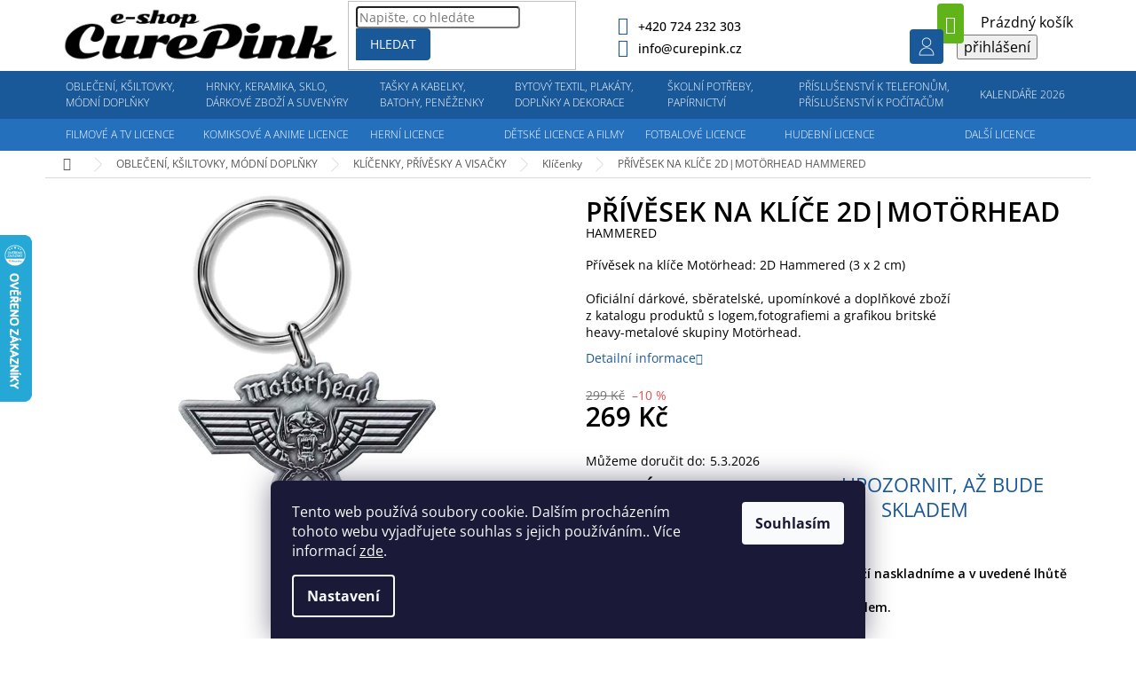

--- FILE ---
content_type: text/html; charset=utf-8
request_url: https://www.curepink.cz/hodnoceni-obchodu/
body_size: 49616
content:
<!doctype html><html lang="cs" dir="ltr" class="header-background-light external-fonts-loaded"><head><meta charset="utf-8" /><meta name="viewport" content="width=device-width,initial-scale=1" /><title>Hodnocení obchodu - Curepink.cz </title><link rel="preconnect" href="https://cdn.myshoptet.com" /><link rel="dns-prefetch" href="https://cdn.myshoptet.com" /><link rel="preload" href="https://cdn.myshoptet.com/prj/dist/master/cms/libs/jquery/jquery-1.11.3.min.js" as="script" /><link href="https://cdn.myshoptet.com/prj/dist/master/cms/templates/frontend_templates/shared/css/font-face/open-sans.css" rel="stylesheet"><link href="https://cdn.myshoptet.com/prj/dist/master/shop/dist/font-shoptet-11.css.62c94c7785ff2cea73b2.css" rel="stylesheet"><script>
dataLayer = [];
dataLayer.push({'shoptet' : {
    "pageId": -51,
    "pageType": "article",
    "currency": "CZK",
    "currencyInfo": {
        "decimalSeparator": ",",
        "exchangeRate": 1,
        "priceDecimalPlaces": 0,
        "symbol": "K\u010d",
        "symbolLeft": 0,
        "thousandSeparator": " "
    },
    "language": "cs",
    "projectId": 292678,
    "cartInfo": {
        "id": null,
        "freeShipping": false,
        "freeShippingFrom": 2000,
        "leftToFreeGift": {
            "formattedPrice": "0 K\u010d",
            "priceLeft": 0
        },
        "freeGift": false,
        "leftToFreeShipping": {
            "priceLeft": 2000,
            "dependOnRegion": 0,
            "formattedPrice": "2 000 K\u010d"
        },
        "discountCoupon": [],
        "getNoBillingShippingPrice": {
            "withoutVat": 0,
            "vat": 0,
            "withVat": 0
        },
        "cartItems": [],
        "taxMode": "ORDINARY"
    },
    "cart": [],
    "customer": {
        "priceRatio": 1,
        "priceListId": 1,
        "groupId": null,
        "registered": false,
        "mainAccount": false
    }
}});
dataLayer.push({'cookie_consent' : {
    "marketing": "denied",
    "analytics": "denied"
}});
document.addEventListener('DOMContentLoaded', function() {
    shoptet.consent.onAccept(function(agreements) {
        if (agreements.length == 0) {
            return;
        }
        dataLayer.push({
            'cookie_consent' : {
                'marketing' : (agreements.includes(shoptet.config.cookiesConsentOptPersonalisation)
                    ? 'granted' : 'denied'),
                'analytics': (agreements.includes(shoptet.config.cookiesConsentOptAnalytics)
                    ? 'granted' : 'denied')
            },
            'event': 'cookie_consent'
        });
    });
});
</script>

<!-- Google Tag Manager -->
<script>(function(w,d,s,l,i){w[l]=w[l]||[];w[l].push({'gtm.start':
new Date().getTime(),event:'gtm.js'});var f=d.getElementsByTagName(s)[0],
j=d.createElement(s),dl=l!='dataLayer'?'&l='+l:'';j.async=true;j.src=
'https://www.googletagmanager.com/gtm.js?id='+i+dl;f.parentNode.insertBefore(j,f);
})(window,document,'script','dataLayer','GTM-59XJ4TW');</script>
<!-- End Google Tag Manager -->

<meta property="og:type" content="website"><meta property="og:site_name" content="curepink.cz"><meta property="og:url" content="https://www.curepink.cz/hodnoceni-obchodu/"><meta property="og:title" content="Hodnocení obchodu - Curepink.cz "><meta name="author" content="Curepink.cz"><meta name="web_author" content="Shoptet.cz"><meta name="dcterms.rightsHolder" content="www.curepink.cz"><meta name="robots" content="index,follow"><meta property="og:image" content="https://cdn.myshoptet.com/usr/www.curepink.cz/user/logos/logo-3.png?t=1770154869"><meta property="og:description" content="Hodnocení obchodu - Curepink.cz "><meta name="description" content="Hodnocení obchodu - Curepink.cz "><style>:root {--color-primary: #1a5999;--color-primary-h: 210;--color-primary-s: 71%;--color-primary-l: 35%;--color-primary-hover: #1a5999;--color-primary-hover-h: 210;--color-primary-hover-s: 71%;--color-primary-hover-l: 35%;--color-secondary: #60b319;--color-secondary-h: 92;--color-secondary-s: 75%;--color-secondary-l: 40%;--color-secondary-hover: #60b319;--color-secondary-hover-h: 92;--color-secondary-hover-s: 75%;--color-secondary-hover-l: 40%;--color-tertiary: #1a5999;--color-tertiary-h: 210;--color-tertiary-s: 71%;--color-tertiary-l: 35%;--color-tertiary-hover: #1a5999;--color-tertiary-hover-h: 210;--color-tertiary-hover-s: 71%;--color-tertiary-hover-l: 35%;--color-header-background: #ffffff;--template-font: "Open Sans";--template-headings-font: "Open Sans";--header-background-url: none;--cookies-notice-background: #1A1937;--cookies-notice-color: #F8FAFB;--cookies-notice-button-hover: #f5f5f5;--cookies-notice-link-hover: #27263f;--templates-update-management-preview-mode-content: "Náhled aktualizací šablony je aktivní pro váš prohlížeč."}</style>
    
    <link href="https://cdn.myshoptet.com/prj/dist/master/shop/dist/main-11.less.5a24dcbbdabfd189c152.css" rel="stylesheet" />
        
<link rel="next" href="/hodnoceni-obchodu/strana-2/" />    <script>var shoptet = shoptet || {};</script>
    <script src="https://cdn.myshoptet.com/prj/dist/master/shop/dist/main-3g-header.js.27c4444ba5dd6be3416d.js"></script>
<!-- User include --><!-- project html code header -->
<link rel="stylesheet" href="/user/documents/pkUpravy/output/pkUpravy.css?v1.111114445d" class="pkUpravy" />

<link rel="stylesheet" href="/user/documents/pkUpravy/output/navPL.css?v111141141.00" class="pkUpravy" />

<link rel="stylesheet" type="text/css" href="/user/documents/pkUpravy/font/flaticon.css?v1.01" class="pkUpravy" /> 
<link rel="stylesheet" href="/user/documents/allstyle.css?v=11111">
<style>
a.btn{text-decoration:none!important;}
.products-block.products .p .name{text-decoration:none;}
.product-appendix{display:block;font-size:14px;}
.custom-footer__banner2 {display:none!important;}
@media(min-width:1200px){
.navigation-in>ul>li.ext>ul>li.minHeight{min-height:250px;}
}

.product-top .p-detail-info .flags>a{    margin-bottom:15px;display: inline-flex;align-items: center;}
.product-top .p-detail-info .flags{flex: auto;display: flex;flex-wrap: wrap;}
.p-detail-info{position:absolute;z-index:1;}
.social-buttons-wrapper{margin-top:0;}
.link-icons .pkYoutube{display:none;}

.p-detail-info .flags.flags-default.flags-inline .flag-up{    padding: 1px 15px 1px 80px;}
/* KN */
.flag.flag-up{text-align:left!important;}
#cboxOverlay.shoptet-modal-md {background-color: #162943 !important;}

/* detail   */  
@media (min-width: 992px) {
  .basic-description {width: calc(100% - 300px); padding-right: 30px;}
  .description-inner .detail-parameters {width:300px;}
    }
    @media (max-width: 992px) {
  .description-inner .detail-parameters {width:100%;margin: 50px 0;}
    }
  .pkCode td {
    min-width: auto;
    padding-left: 10px;
  }
 @media (min-width: 768px) {
   .pkCode {float:left;}
   .social-buttons-wrapper {justify-content: flex-end;}
  }
  .pkCode th, .pkCode td {
    text-align: left;
}

.link-icon {
    padding: 0 12px;
  }
  .link-icon::before {
    color: #1a5999;
}
  .link-icon.print, .link-icons .link-icon.watchdog, .link-icon.share {display: none;}
  .link-icon.chat {display: flex; align-items: center;}
  .link-icon.chat:before {font-size: 40px;    margin-bottom: 0;}
  .link-icon.chat span {
    margin-left: 20px;
    font-size: 22px;
    font-weight: 600;
    color: #1a5999;
  }

.kn_cure_benefits {width:100%;
display: -webkit-box; display: -ms-flexbox; display: -webkit-flex; display: flex; 
flex-flow: row wrap;justify-content:space-between;}

  .kn_cure_benefits:before, .kn_cure_benefits:after {
    width: 100%;
}
  .kn_cure_child4 img {max-width:100px;}
.kn_cure_child4 h4 {color: #000000; font-weight: 900; /*letter-spacing: 2px;*/ font-size: 14px;    line-height: 1.3;}
.type-product #pkUsp {
    display: none;
}
  @media (max-width: 768px) {
.kn_cure_child4 {width:49%; padding:10px;}
}

@media (min-width: 768px) and (max-width: 992px) {
.kn_cure_child4 {width:49%; padding:10px;}
}

@media (min-width: 992px) {
.kn_cure_child4 {width:25%; padding:10px;}
}  

  
/* menu icons */  
@media screen and (min-width: 1440px) {
#navigation {overflow: visible;}   
#navigation .menu-level-1 > li:before {
content: '';
    width: 32px;
    height: 32px;
    background-size: 32px 32px;
    position: absolute;
    top: 10px;
    margin-left: -39px;
    }

.menu-item-710:before {background-image: url("/user/documents/upload/kn_upravy/menu_icons_obleceni.svg");}
.menu-item-5717:before {background-image: url("/user/documents/upload/kn_upravy/menu_icons_hrnky.svg");}
.menu-item-6017:before {background-image: url("/user/documents/upload/kn_upravy/menu_icons_batohy.svg");}
.menu-item-49994:before {background-image: url("/user/documents/upload/kn_upravy/menu_icons_bytove doplnky.svg");}
.menu-item-5945:before {background-image: url("/user/documents/upload/kn_upravy/menu_icons_papirnictvi.svg");}   
.menu-item-6335:before {background-image: url("/user/documents/upload/kn_upravy/menu_icons_prislusenstvi.svg");}
.menu-item-24158:before {background-image: url("/user/documents/upload/kn_upravy/menu_icons_kalendare.svg");}
   
.menu-item-4913:before {top: 56px !important;background-image: url("/user/documents/upload/kn_upravy/menu_icons_film a TV.svg");}
.menu-item-34220:before {top: 56px !important;background-image: url("/user/documents/upload/kn_upravy/menu_icons_comics.svg");}
.menu-item-2240:before {top: 56px !important;background-image: url("/user/documents/upload/kn_upravy/menu_icons_hry.svg");}
.menu-item-50024:before {top: 56px !important;background-image: url("/user/documents/upload/kn_upravy/menu_icons_kids.svg");}
.menu-item-2132:before {top: 56px !important;background-image: url("/user/documents/upload/kn_upravy/menu_icons_fotbal.svg");}   
.menu-item-2069:before {top: 56px !important;background-image: url("/user/documents/upload/kn_upravy/menu_icons_hudba.svg");}
.menu-item-2312:before {top: 56px !important;background-image: url("/user/documents/upload/kn_upravy/menu_icons_ostatni.svg");}
  }  
  
  @media screen and (min-width: 1200px){
.navigation-in>ul>li>a, .navigation-in>ul>li>a:hover, .navigation-in>ul>li.ext.exp>a, .navigation-in>ul>li:nth-child(-n+7)>a, .navigation-in>ul>li:first-child>a:hover, .navigation-in>ul>li.ext.exp:first-child>a, #navigation .menu-level-1 > li:nth-child(8) > a, .navigation-in>ul>li:nth-child(-n+7)>a:hover, .navigation-in>ul>li:nth-child(-n+7).ext.exp>a {
    padding-left: 13px !important;
    padding-right: 13px !important;
}
}


</style>
<style>
.arrow{display: flex;width: 100%;justify-content: space-between;position: absolute;top: 50%;transform: translateY(-50%);z-index:1;}
span.arrow-next:hover, span.arrow-prev:hover{cursor:pointer;}
span.arrow-next, span.arrow-prev{position: absolute;top: 50%;transform: translateY(-50%);color:#000;padding:5px;font-size:0;border:1px solid #dadada;}
span.arrow-next::before, span.arrow-prev::before{font-size:20px;font-family:"Shoptet"}
span.arrow-next::before{content: '\e910';}
span.arrow-prev::before{content: '\e90f';}
span.arrow-next{right:0;}
span.arrow-prev{left:0;}
.p-detail-info .flags a[href*="/?pv"]::before{content:"";width:70px;height:45px;position:absolute;left:0;background:url('/user/documents/upload/stitky/IKONY-BAREVNE-06_1.png');background-size:70px 45px;background-repeat:no-repeat;}
.p-detail-info .flags a[href*="/?pv"]{height:45px;display:inline-flex;align-items:center;font-weight:700;color:#000;position:relative;padding-left:80px;    top: -4px;}
.p-detail-info .flags a[href*="/?pv"]:hover{text-decoration:underline;}

#productsAlternative{opacity:1;display:block;}
#productsAlternative::before{content:"Podobné produkty";font-size: 18px;display:block;margin:15px 0 10px 0;}
#productsAlternative .products-block.products>div{padding-bottom:0;text-align:center;}
#p-detail-tabs li[data-testid="tabAlternativeProducts"]{display:none;}
</style>
<!-- /User include --><link rel="shortcut icon" href="/favicon.ico" type="image/x-icon" /><link rel="canonical" href="https://www.curepink.cz/hodnoceni-obchodu/" />    <script>
        var _hwq = _hwq || [];
        _hwq.push(['setKey', '974746FB22F3A1A99E01E071BAC71B77']);
        _hwq.push(['setTopPos', '200']);
        _hwq.push(['showWidget', '21']);
        (function() {
            var ho = document.createElement('script');
            ho.src = 'https://cz.im9.cz/direct/i/gjs.php?n=wdgt&sak=974746FB22F3A1A99E01E071BAC71B77';
            var s = document.getElementsByTagName('script')[0]; s.parentNode.insertBefore(ho, s);
        })();
    </script>
    <!-- Global site tag (gtag.js) - Google Analytics -->
    <script async src="https://www.googletagmanager.com/gtag/js?id=G-ELFT5NLZHG"></script>
    <script>
        
        window.dataLayer = window.dataLayer || [];
        function gtag(){dataLayer.push(arguments);}
        

                    console.debug('default consent data');

            gtag('consent', 'default', {"ad_storage":"denied","analytics_storage":"denied","ad_user_data":"denied","ad_personalization":"denied","wait_for_update":500});
            dataLayer.push({
                'event': 'default_consent'
            });
        
        gtag('js', new Date());

                gtag('config', 'UA-151667030-1', { 'groups': "UA" });
        
                gtag('config', 'G-ELFT5NLZHG', {"groups":"GA4","send_page_view":false,"content_group":"article","currency":"CZK","page_language":"cs"});
        
        
        
        
        
        
                    gtag('event', 'page_view', {"send_to":"GA4","page_language":"cs","content_group":"article","currency":"CZK"});
        
        
        
        
        
        
        
        
        
        
        
        
        
        document.addEventListener('DOMContentLoaded', function() {
            if (typeof shoptet.tracking !== 'undefined') {
                for (var id in shoptet.tracking.bannersList) {
                    gtag('event', 'view_promotion', {
                        "send_to": "UA",
                        "promotions": [
                            {
                                "id": shoptet.tracking.bannersList[id].id,
                                "name": shoptet.tracking.bannersList[id].name,
                                "position": shoptet.tracking.bannersList[id].position
                            }
                        ]
                    });
                }
            }

            shoptet.consent.onAccept(function(agreements) {
                if (agreements.length !== 0) {
                    console.debug('gtag consent accept');
                    var gtagConsentPayload =  {
                        'ad_storage': agreements.includes(shoptet.config.cookiesConsentOptPersonalisation)
                            ? 'granted' : 'denied',
                        'analytics_storage': agreements.includes(shoptet.config.cookiesConsentOptAnalytics)
                            ? 'granted' : 'denied',
                                                                                                'ad_user_data': agreements.includes(shoptet.config.cookiesConsentOptPersonalisation)
                            ? 'granted' : 'denied',
                        'ad_personalization': agreements.includes(shoptet.config.cookiesConsentOptPersonalisation)
                            ? 'granted' : 'denied',
                        };
                    console.debug('update consent data', gtagConsentPayload);
                    gtag('consent', 'update', gtagConsentPayload);
                    dataLayer.push(
                        { 'event': 'update_consent' }
                    );
                }
            });
        });
    </script>
</head><body class="desktop id--51 in-hodnoceni-obchodu template-11 one-column-body columns-4 ums_forms_redesign--off ums_a11y_category_page--on ums_discussion_rating_forms--off ums_flags_display_unification--on ums_a11y_login--on mobile-header-version-0"><noscript>
    <style>
        #header {
            padding-top: 0;
            position: relative !important;
            top: 0;
        }
        .header-navigation {
            position: relative !important;
        }
        .overall-wrapper {
            margin: 0 !important;
        }
        body:not(.ready) {
            visibility: visible !important;
        }
    </style>
    <div class="no-javascript">
        <div class="no-javascript__title">Musíte změnit nastavení vašeho prohlížeče</div>
        <div class="no-javascript__text">Podívejte se na: <a href="https://www.google.com/support/bin/answer.py?answer=23852">Jak povolit JavaScript ve vašem prohlížeči</a>.</div>
        <div class="no-javascript__text">Pokud používáte software na blokování reklam, může být nutné povolit JavaScript z této stránky.</div>
        <div class="no-javascript__text">Děkujeme.</div>
    </div>
</noscript>

        <div id="fb-root"></div>
        <script>
            window.fbAsyncInit = function() {
                FB.init({
                    autoLogAppEvents : true,
                    xfbml            : true,
                    version          : 'v24.0'
                });
            };
        </script>
        <script async defer crossorigin="anonymous" src="https://connect.facebook.net/cs_CZ/sdk.js#xfbml=1&version=v24.0"></script>
<!-- Google Tag Manager (noscript) -->
<noscript><iframe src="https://www.googletagmanager.com/ns.html?id=GTM-59XJ4TW"
height="0" width="0" style="display:none;visibility:hidden"></iframe></noscript>
<!-- End Google Tag Manager (noscript) -->

    <div class="siteCookies siteCookies--bottom siteCookies--dark js-siteCookies" role="dialog" data-testid="cookiesPopup" data-nosnippet>
        <div class="siteCookies__form">
            <div class="siteCookies__content">
                <div class="siteCookies__text">
                    Tento web používá soubory cookie. Dalším procházením tohoto webu vyjadřujete souhlas s jejich používáním.. Více informací <a href="http://www.curepinkshop.cz/cookies/" target="\">zde</a>.
                </div>
                <p class="siteCookies__links">
                    <button class="siteCookies__link js-cookies-settings" aria-label="Nastavení cookies" data-testid="cookiesSettings">Nastavení</button>
                </p>
            </div>
            <div class="siteCookies__buttonWrap">
                                <button class="siteCookies__button js-cookiesConsentSubmit" value="all" aria-label="Přijmout cookies" data-testid="buttonCookiesAccept">Souhlasím</button>
            </div>
        </div>
        <script>
            document.addEventListener("DOMContentLoaded", () => {
                const siteCookies = document.querySelector('.js-siteCookies');
                document.addEventListener("scroll", shoptet.common.throttle(() => {
                    const st = document.documentElement.scrollTop;
                    if (st > 1) {
                        siteCookies.classList.add('siteCookies--scrolled');
                    } else {
                        siteCookies.classList.remove('siteCookies--scrolled');
                    }
                }, 100));
            });
        </script>
    </div>
<a href="#content" class="skip-link sr-only">Přejít na obsah</a><div class="overall-wrapper"><div class="user-action"><div class="container">
    <div class="user-action-in">
                    <div id="login" class="user-action-login popup-widget login-widget" role="dialog" aria-labelledby="loginHeading">
        <div class="popup-widget-inner">
                            <h2 id="loginHeading">Přihlášení k vašemu účtu</h2><div id="customerLogin"><form action="/action/Customer/Login/" method="post" id="formLoginIncluded" class="csrf-enabled formLogin" data-testid="formLogin"><input type="hidden" name="referer" value="" /><div class="form-group"><div class="input-wrapper email js-validated-element-wrapper no-label"><input type="email" name="email" class="form-control" autofocus placeholder="E-mailová adresa (např. jan@novak.cz)" data-testid="inputEmail" autocomplete="email" required /></div></div><div class="form-group"><div class="input-wrapper password js-validated-element-wrapper no-label"><input type="password" name="password" class="form-control" placeholder="Heslo" data-testid="inputPassword" autocomplete="current-password" required /><span class="no-display">Nemůžete vyplnit toto pole</span><input type="text" name="surname" value="" class="no-display" /></div></div><div class="form-group"><div class="login-wrapper"><button type="submit" class="btn btn-secondary btn-text btn-login" data-testid="buttonSubmit">Přihlásit se</button><div class="password-helper"><a href="/registrace/" data-testid="signup" rel="nofollow">Nová registrace</a><a href="/klient/zapomenute-heslo/" rel="nofollow">Zapomenuté heslo</a></div></div></div></form>
</div>                    </div>
    </div>

                            <div id="cart-widget" class="user-action-cart popup-widget cart-widget loader-wrapper" data-testid="popupCartWidget" role="dialog" aria-hidden="true">
    <div class="popup-widget-inner cart-widget-inner place-cart-here">
        <div class="loader-overlay">
            <div class="loader"></div>
        </div>
    </div>

    <div class="cart-widget-button">
        <a href="/kosik/" class="btn btn-conversion" id="continue-order-button" rel="nofollow" data-testid="buttonNextStep">Pokračovat do košíku</a>
    </div>
</div>
            </div>
</div>
</div><div class="top-navigation-bar" data-testid="topNavigationBar">

    <div class="container">

        <div class="top-navigation-contacts">
            <strong>Zákaznická podpora:</strong><a href="tel:+420724232303" class="project-phone" aria-label="Zavolat na +420724232303" data-testid="contactboxPhone"><span>+420 724 232 303</span></a><a href="mailto:info@curepink.cz" class="project-email" data-testid="contactboxEmail"><span>info@curepink.cz</span></a>        </div>

                            <div class="top-navigation-menu">
                <div class="top-navigation-menu-trigger"></div>
                <ul class="top-navigation-bar-menu">
                                            <li class="top-navigation-menu-item-1766">
                            <a href="/o-nas/">O nás</a>
                        </li>
                                            <li class="top-navigation-menu-item-29">
                            <a href="/kontakty/">Kontakty</a>
                        </li>
                                            <li class="top-navigation-menu-item-52234">
                            <a href="/www-curepink-cz/">Kariéra - nabídka práce</a>
                        </li>
                                            <li class="top-navigation-menu-item-1793">
                            <a href="/obchodni-podminky/">Obchodní podmínky</a>
                        </li>
                                            <li class="top-navigation-menu-item-27">
                            <a href="/reklamace-a-vymena-zbozi/">Reklamace, výměna a vrácení zboží</a>
                        </li>
                                            <li class="top-navigation-menu-item-1787">
                            <a href="/ceny-dopravneho/">Dopravy a platby</a>
                        </li>
                                            <li class="top-navigation-menu-item-51053">
                            <a href="/vyklad-informaci-v-emailech-k-objednavce/">Výklad informací v emailech k objednávce</a>
                        </li>
                                            <li class="top-navigation-menu-item-49208">
                            <a href="/spoluprace/">Spolupráce</a>
                        </li>
                                            <li class="top-navigation-menu-item-691">
                            <a href="/podminky-ochrany-osobnich-udaju/">Podmínky ochrany osobních údajů </a>
                        </li>
                                            <li class="top-navigation-menu-item-1772">
                            <a href="/pro-obchodniky/">Pro obchodníky</a>
                        </li>
                                            <li class="top-navigation-menu-item--51">
                            <a href="/hodnoceni-obchodu/">Hodnocení obchodu</a>
                        </li>
                                            <li class="top-navigation-menu-item-external-131">
                            <a href="https://www.curepinkb2b.cz">Do velkoobchodu</a>
                        </li>
                                    </ul>
                <ul class="top-navigation-bar-menu-helper"></ul>
            </div>
        
        <div class="top-navigation-tools top-navigation-tools--language">
            <div class="responsive-tools">
                <a href="#" class="toggle-window" data-target="search" aria-label="Hledat" data-testid="linkSearchIcon"></a>
                                                            <a href="#" class="toggle-window" data-target="login"></a>
                                                    <a href="#" class="toggle-window" data-target="navigation" aria-label="Menu" data-testid="hamburgerMenu"></a>
            </div>
                        <button class="top-nav-button top-nav-button-login toggle-window" type="button" data-target="login" aria-haspopup="dialog" aria-controls="login" aria-expanded="false" data-testid="signin"><span>Přihlášení</span></button>        </div>

    </div>

</div>
<header id="header"><div class="container navigation-wrapper">
    <div class="header-top">
        <div class="site-name-wrapper">
            <div class="site-name"><a href="/" data-testid="linkWebsiteLogo"><img src="https://cdn.myshoptet.com/usr/www.curepink.cz/user/logos/logo-3.png" alt="Curepink.cz" fetchpriority="low" /></a></div>        </div>
        <div class="search" itemscope itemtype="https://schema.org/WebSite">
            <meta itemprop="headline" content="Hodnocení obchodu"/><meta itemprop="url" content="https://www.curepink.cz"/><meta itemprop="text" content="Hodnocení obchodu - Curepink.cz "/>            <form action="/action/ProductSearch/prepareString/" method="post"
    id="formSearchForm" class="search-form compact-form js-search-main"
    itemprop="potentialAction" itemscope itemtype="https://schema.org/SearchAction" data-testid="searchForm">
    <fieldset>
        <meta itemprop="target"
            content="https://www.curepink.cz/vyhledavani/?string={string}"/>
        <input type="hidden" name="language" value="cs"/>
        
            
<input
    type="search"
    name="string"
        class="query-input form-control search-input js-search-input"
    placeholder="Napište, co hledáte"
    autocomplete="off"
    required
    itemprop="query-input"
    aria-label="Vyhledávání"
    data-testid="searchInput"
>
            <button type="submit" class="btn btn-default" data-testid="searchBtn">Hledat</button>
        
    </fieldset>
</form>
        </div>
        <div class="navigation-buttons">
                
    <a href="/kosik/" class="btn btn-icon toggle-window cart-count" data-target="cart" data-hover="true" data-redirect="true" data-testid="headerCart" rel="nofollow" aria-haspopup="dialog" aria-expanded="false" aria-controls="cart-widget">
        
                <span class="sr-only">Nákupní košík</span>
        
            <span class="cart-price visible-lg-inline-block" data-testid="headerCartPrice">
                                    Prázdný košík                            </span>
        
    
            </a>
        </div>
    </div>
    <nav id="navigation" aria-label="Hlavní menu" data-collapsible="true"><div class="navigation-in menu"><ul class="menu-level-1" role="menubar" data-testid="headerMenuItems"><li class="menu-item-710 ext" role="none"><a href="/obleceni-doplnky/" data-testid="headerMenuItem" role="menuitem" aria-haspopup="true" aria-expanded="false"><b>OBLEČENÍ, KŠILTOVKY, MÓDNÍ DOPLŇKY</b><span class="submenu-arrow"></span></a><ul class="menu-level-2" aria-label="OBLEČENÍ, KŠILTOVKY, MÓDNÍ DOPLŇKY" tabindex="-1" role="menu"><li class="menu-item-2354 has-third-level" role="none"><a href="/tricka-a-mikiny/" class="menu-image" data-testid="headerMenuItem" tabindex="-1" aria-hidden="true"><img src="data:image/svg+xml,%3Csvg%20width%3D%22140%22%20height%3D%22100%22%20xmlns%3D%22http%3A%2F%2Fwww.w3.org%2F2000%2Fsvg%22%3E%3C%2Fsvg%3E" alt="" aria-hidden="true" width="140" height="100"  data-src="https://cdn.myshoptet.com/prj/dist/master/cms/templates/frontend_templates/00/img/folder.svg" fetchpriority="low" /></a><div><a href="/tricka-a-mikiny/" data-testid="headerMenuItem" role="menuitem"><span>TRIČKA A MIKINY</span></a>
                                                    <ul class="menu-level-3" role="menu">
                                                                    <li class="menu-item-2357" role="none">
                                        <a href="/tricka-panska/" data-testid="headerMenuItem" role="menuitem">
                                            Trička pánská</a>,                                    </li>
                                                                    <li class="menu-item-2360" role="none">
                                        <a href="/tricka-damska/" data-testid="headerMenuItem" role="menuitem">
                                            Trička dámská</a>,                                    </li>
                                                                    <li class="menu-item-52285" role="none">
                                        <a href="/tricka-unisex/" data-testid="headerMenuItem" role="menuitem">
                                            Trička unisex</a>,                                    </li>
                                                                    <li class="menu-item-50495" role="none">
                                        <a href="/mikiny-panske/" data-testid="headerMenuItem" role="menuitem">
                                            Mikiny pánské</a>,                                    </li>
                                                                    <li class="menu-item-7193" role="none">
                                        <a href="/mikiny-damske/" data-testid="headerMenuItem" role="menuitem">
                                            Mikiny dámské</a>                                    </li>
                                                            </ul>
                        </div></li><li class="menu-item-2363 has-third-level" role="none"><a href="/ostatni-obleceni/" class="menu-image" data-testid="headerMenuItem" tabindex="-1" aria-hidden="true"><img src="data:image/svg+xml,%3Csvg%20width%3D%22140%22%20height%3D%22100%22%20xmlns%3D%22http%3A%2F%2Fwww.w3.org%2F2000%2Fsvg%22%3E%3C%2Fsvg%3E" alt="" aria-hidden="true" width="140" height="100"  data-src="https://cdn.myshoptet.com/prj/dist/master/cms/templates/frontend_templates/00/img/folder.svg" fetchpriority="low" /></a><div><a href="/ostatni-obleceni/" data-testid="headerMenuItem" role="menuitem"><span>OSTATNÍ OBLEČENÍ</span></a>
                                                    <ul class="menu-level-3" role="menu">
                                                                    <li class="menu-item-51470" role="none">
                                        <a href="/zupany-panske/" data-testid="headerMenuItem" role="menuitem">
                                            Župany pánské</a>,                                    </li>
                                                                    <li class="menu-item-51497" role="none">
                                        <a href="/zupany-damske/" data-testid="headerMenuItem" role="menuitem">
                                            Župany dámské</a>,                                    </li>
                                                                    <li class="menu-item-6992" role="none">
                                        <a href="/bundy-panske/" data-testid="headerMenuItem" role="menuitem">
                                            Bundy pánské</a>,                                    </li>
                                                                    <li class="menu-item-6647" role="none">
                                        <a href="/kalhoty-a-teplaky-2/" data-testid="headerMenuItem" role="menuitem">
                                            Kalhoty a tepláky</a>,                                    </li>
                                                                    <li class="menu-item-6620" role="none">
                                        <a href="/kosile-3/" data-testid="headerMenuItem" role="menuitem">
                                            Košile</a>,                                    </li>
                                                                    <li class="menu-item-33944" role="none">
                                        <a href="/kratasy-2/" data-testid="headerMenuItem" role="menuitem">
                                            Kraťasy</a>,                                    </li>
                                                                    <li class="menu-item-33947" role="none">
                                        <a href="/leginy/" data-testid="headerMenuItem" role="menuitem">
                                            Legíny</a>,                                    </li>
                                                                    <li class="menu-item-13643" role="none">
                                        <a href="/spodni-pradlo-panske/" data-testid="headerMenuItem" role="menuitem">
                                            Spodní prádlo pánské</a>,                                    </li>
                                                                    <li class="menu-item-6686" role="none">
                                        <a href="/svetry-3/" data-testid="headerMenuItem" role="menuitem">
                                            Svetry</a>,                                    </li>
                                                                    <li class="menu-item-21062" role="none">
                                        <a href="/pyzama-panska/" data-testid="headerMenuItem" role="menuitem">
                                            Pyžama pánská</a>                                    </li>
                                                            </ul>
                        </div></li><li class="menu-item-5900 has-third-level" role="none"><a href="/cepice-a-ksiltovky-2/" class="menu-image" data-testid="headerMenuItem" tabindex="-1" aria-hidden="true"><img src="data:image/svg+xml,%3Csvg%20width%3D%22140%22%20height%3D%22100%22%20xmlns%3D%22http%3A%2F%2Fwww.w3.org%2F2000%2Fsvg%22%3E%3C%2Fsvg%3E" alt="" aria-hidden="true" width="140" height="100"  data-src="https://cdn.myshoptet.com/prj/dist/master/cms/templates/frontend_templates/00/img/folder.svg" fetchpriority="low" /></a><div><a href="/cepice-a-ksiltovky-2/" data-testid="headerMenuItem" role="menuitem"><span>ČEPICE A KŠILTOVKY</span></a>
                                                    <ul class="menu-level-3" role="menu">
                                                                    <li class="menu-item-5903" role="none">
                                        <a href="/ksiltovky-2/" data-testid="headerMenuItem" role="menuitem">
                                            Kšiltovky</a>,                                    </li>
                                                                    <li class="menu-item-52562" role="none">
                                        <a href="/ksiltovky-snapback/" data-testid="headerMenuItem" role="menuitem">
                                            Kšiltovky snapback</a>,                                    </li>
                                                                    <li class="menu-item-5921" role="none">
                                        <a href="/cepice-zimni/" data-testid="headerMenuItem" role="menuitem">
                                            Čepice zimní</a>,                                    </li>
                                                                    <li class="menu-item-6602" role="none">
                                        <a href="/cepice-ostatni-2/" data-testid="headerMenuItem" role="menuitem">
                                            Čepice ostatní</a>                                    </li>
                                                            </ul>
                        </div></li><li class="menu-item-8993 has-third-level" role="none"><a href="/detske-obleceni-a-doplnky/" class="menu-image" data-testid="headerMenuItem" tabindex="-1" aria-hidden="true"><img src="data:image/svg+xml,%3Csvg%20width%3D%22140%22%20height%3D%22100%22%20xmlns%3D%22http%3A%2F%2Fwww.w3.org%2F2000%2Fsvg%22%3E%3C%2Fsvg%3E" alt="" aria-hidden="true" width="140" height="100"  data-src="https://cdn.myshoptet.com/prj/dist/master/cms/templates/frontend_templates/00/img/folder.svg" fetchpriority="low" /></a><div><a href="/detske-obleceni-a-doplnky/" data-testid="headerMenuItem" role="menuitem"><span>DĚTSKÉ OBLEČENÍ A DOPLŇKY</span></a>
                                                    <ul class="menu-level-3" role="menu">
                                                                    <li class="menu-item-8996" role="none">
                                        <a href="/tricka-detska/" data-testid="headerMenuItem" role="menuitem">
                                            Trička dětská</a>,                                    </li>
                                                                    <li class="menu-item-33953" role="none">
                                        <a href="/mikyny-detske/" data-testid="headerMenuItem" role="menuitem">
                                            Mikiny dětské</a>,                                    </li>
                                                                    <li class="menu-item-33959" role="none">
                                        <a href="/ksiltovky-detske/" data-testid="headerMenuItem" role="menuitem">
                                            Kšiltovky dětské</a>,                                    </li>
                                                                    <li class="menu-item-33962" role="none">
                                        <a href="/cepice-zimni-detske/" data-testid="headerMenuItem" role="menuitem">
                                            Čepice zimní dětské</a>,                                    </li>
                                                                    <li class="menu-item-51473" role="none">
                                        <a href="/zupany-detske/" data-testid="headerMenuItem" role="menuitem">
                                            Župany dětské</a>,                                    </li>
                                                                    <li class="menu-item-33956" role="none">
                                        <a href="/pyzama-detska/" data-testid="headerMenuItem" role="menuitem">
                                            Pyžama dětská</a>,                                    </li>
                                                                    <li class="menu-item-51464" role="none">
                                        <a href="/detska-obuv-a-trepky/" data-testid="headerMenuItem" role="menuitem">
                                            Dětská obuv a trepky</a>,                                    </li>
                                                                    <li class="menu-item-33968" role="none">
                                        <a href="/ponozky-detske/" data-testid="headerMenuItem" role="menuitem">
                                            Ponožky dětské</a>,                                    </li>
                                                                    <li class="menu-item-33965" role="none">
                                        <a href="/spodni-pradlo-detske/" data-testid="headerMenuItem" role="menuitem">
                                            Spodní prádlo dětské</a>,                                    </li>
                                                                    <li class="menu-item-10769" role="none">
                                        <a href="/body-tricka/" data-testid="headerMenuItem" role="menuitem">
                                            Body trička</a>,                                    </li>
                                                                    <li class="menu-item-33971" role="none">
                                        <a href="/rukavice-detske/" data-testid="headerMenuItem" role="menuitem">
                                            Rukavice dětské</a>,                                    </li>
                                                                    <li class="menu-item-33974" role="none">
                                        <a href="/destniky-detske/" data-testid="headerMenuItem" role="menuitem">
                                            Deštníky dětské</a>,                                    </li>
                                                                    <li class="menu-item-33980" role="none">
                                        <a href="/hodinky-detske/" data-testid="headerMenuItem" role="menuitem">
                                            Hodinky dětské</a>,                                    </li>
                                                                    <li class="menu-item-33977" role="none">
                                        <a href="/slunecni-bryle-detske/" data-testid="headerMenuItem" role="menuitem">
                                            Sluneční brýle dětské</a>                                    </li>
                                                            </ul>
                        </div></li><li class="menu-item-5771 has-third-level" role="none"><a href="/klicenky--privesky-a-visacky-3/" class="menu-image" data-testid="headerMenuItem" tabindex="-1" aria-hidden="true"><img src="data:image/svg+xml,%3Csvg%20width%3D%22140%22%20height%3D%22100%22%20xmlns%3D%22http%3A%2F%2Fwww.w3.org%2F2000%2Fsvg%22%3E%3C%2Fsvg%3E" alt="" aria-hidden="true" width="140" height="100"  data-src="https://cdn.myshoptet.com/prj/dist/master/cms/templates/frontend_templates/00/img/folder.svg" fetchpriority="low" /></a><div><a href="/klicenky--privesky-a-visacky-3/" data-testid="headerMenuItem" role="menuitem"><span>KLÍČENKY, PŘÍVĚSKY A VISAČKY</span></a>
                                                    <ul class="menu-level-3" role="menu">
                                                                    <li class="menu-item-5777" role="none">
                                        <a href="/klicenky-3/" data-testid="headerMenuItem" role="menuitem">
                                            Klíčenky</a>,                                    </li>
                                                                    <li class="menu-item-50714" role="none">
                                        <a href="/visacky-na-zavazadla-3/" data-testid="headerMenuItem" role="menuitem">
                                            Visačky na zavazadla</a>,                                    </li>
                                                                    <li class="menu-item-33989" role="none">
                                        <a href="/visacky-na-krk/" data-testid="headerMenuItem" role="menuitem">
                                            Visačky na krk</a>                                    </li>
                                                            </ul>
                        </div></li><li class="menu-item-737 has-third-level" role="none"><a href="/ponozky/" class="menu-image" data-testid="headerMenuItem" tabindex="-1" aria-hidden="true"><img src="data:image/svg+xml,%3Csvg%20width%3D%22140%22%20height%3D%22100%22%20xmlns%3D%22http%3A%2F%2Fwww.w3.org%2F2000%2Fsvg%22%3E%3C%2Fsvg%3E" alt="" aria-hidden="true" width="140" height="100"  data-src="https://cdn.myshoptet.com/prj/dist/master/cms/templates/frontend_templates/00/img/folder.svg" fetchpriority="low" /></a><div><a href="/ponozky/" data-testid="headerMenuItem" role="menuitem"><span>PONOŽKY</span></a>
                                                    <ul class="menu-level-3" role="menu">
                                                                    <li class="menu-item-7043" role="none">
                                        <a href="/ponozky-panske-2/" data-testid="headerMenuItem" role="menuitem">
                                            Ponožky pánské</a>,                                    </li>
                                                                    <li class="menu-item-51002" role="none">
                                        <a href="/ponozky-detske-2/" data-testid="headerMenuItem" role="menuitem">
                                            Ponožky dětské</a>,                                    </li>
                                                                    <li class="menu-item-33995" role="none">
                                        <a href="/ponozky-damske/" data-testid="headerMenuItem" role="menuitem">
                                            Ponožky dámské</a>                                    </li>
                                                            </ul>
                        </div></li><li class="menu-item-6122 has-third-level" role="none"><a href="/sperky-a-doplnky-2/" class="menu-image" data-testid="headerMenuItem" tabindex="-1" aria-hidden="true"><img src="data:image/svg+xml,%3Csvg%20width%3D%22140%22%20height%3D%22100%22%20xmlns%3D%22http%3A%2F%2Fwww.w3.org%2F2000%2Fsvg%22%3E%3C%2Fsvg%3E" alt="" aria-hidden="true" width="140" height="100"  data-src="https://cdn.myshoptet.com/prj/dist/master/cms/templates/frontend_templates/00/img/folder.svg" fetchpriority="low" /></a><div><a href="/sperky-a-doplnky-2/" data-testid="headerMenuItem" role="menuitem"><span>ŠPERKY A DOPLŇKY</span></a>
                                                    <ul class="menu-level-3" role="menu">
                                                                    <li class="menu-item-6125" role="none">
                                        <a href="/marzetove-knoflicky-2/" data-testid="headerMenuItem" role="menuitem">
                                            Maržetové knoflíčky</a>,                                    </li>
                                                                    <li class="menu-item-6443" role="none">
                                        <a href="/naramky-2/" data-testid="headerMenuItem" role="menuitem">
                                            Náramky</a>,                                    </li>
                                                                    <li class="menu-item-10466" role="none">
                                        <a href="/nausnice-3/" data-testid="headerMenuItem" role="menuitem">
                                            Náušnice</a>,                                    </li>
                                                                    <li class="menu-item-7010" role="none">
                                        <a href="/prsteny/" data-testid="headerMenuItem" role="menuitem">
                                            Prsteny</a>,                                    </li>
                                                                    <li class="menu-item-7004" role="none">
                                        <a href="/retizky-na-krk/" data-testid="headerMenuItem" role="menuitem">
                                            Řetízky na krk</a>,                                    </li>
                                                                    <li class="menu-item-33998" role="none">
                                        <a href="/ostatni-sperky/" data-testid="headerMenuItem" role="menuitem">
                                            Ostatní šperky</a>                                    </li>
                                                            </ul>
                        </div></li><li class="menu-item-6140 has-third-level" role="none"><a href="/ostatni-modni-doplnky-2/" class="menu-image" data-testid="headerMenuItem" tabindex="-1" aria-hidden="true"><img src="data:image/svg+xml,%3Csvg%20width%3D%22140%22%20height%3D%22100%22%20xmlns%3D%22http%3A%2F%2Fwww.w3.org%2F2000%2Fsvg%22%3E%3C%2Fsvg%3E" alt="" aria-hidden="true" width="140" height="100"  data-src="https://cdn.myshoptet.com/prj/dist/master/cms/templates/frontend_templates/00/img/folder.svg" fetchpriority="low" /></a><div><a href="/ostatni-modni-doplnky-2/" data-testid="headerMenuItem" role="menuitem"><span>OSTATNÍ MÓDNÍ DOPLŇKY</span></a>
                                                    <ul class="menu-level-3" role="menu">
                                                                    <li class="menu-item-52690" role="none">
                                        <a href="/ostatni-modni-doplnky/" data-testid="headerMenuItem" role="menuitem">
                                            Ostatní módní doplňky</a>,                                    </li>
                                                                    <li class="menu-item-6143" role="none">
                                        <a href="/pouzdra-na-bryle/" data-testid="headerMenuItem" role="menuitem">
                                            Pouzdra na brýle</a>,                                    </li>
                                                                    <li class="menu-item-10223" role="none">
                                        <a href="/trepky-panske/" data-testid="headerMenuItem" role="menuitem">
                                            Trepky pánské</a>,                                    </li>
                                                                    <li class="menu-item-52053" role="none">
                                        <a href="/trepky-damske/" data-testid="headerMenuItem" role="menuitem">
                                            Trepky dámské</a>,                                    </li>
                                                                    <li class="menu-item-6977" role="none">
                                        <a href="/destniky-pro-dospele-2/" data-testid="headerMenuItem" role="menuitem">
                                            Deštníky pro dospělé</a>,                                    </li>
                                                                    <li class="menu-item-7289" role="none">
                                        <a href="/satky/" data-testid="headerMenuItem" role="menuitem">
                                            Šátky</a>,                                    </li>
                                                                    <li class="menu-item-6815" role="none">
                                        <a href="/saly/" data-testid="headerMenuItem" role="menuitem">
                                            Šály</a>,                                    </li>
                                                                    <li class="menu-item-52032" role="none">
                                        <a href="/kartace-na-vlasy/" data-testid="headerMenuItem" role="menuitem">
                                            Kartáče na vlasy</a>,                                    </li>
                                                                    <li class="menu-item-8237" role="none">
                                        <a href="/kravaty-2/" data-testid="headerMenuItem" role="menuitem">
                                            Kravaty</a>,                                    </li>
                                                                    <li class="menu-item-6653" role="none">
                                        <a href="/opasky-2/" data-testid="headerMenuItem" role="menuitem">
                                            Opasky</a>,                                    </li>
                                                                    <li class="menu-item-6941" role="none">
                                        <a href="/rukavice-panske/" data-testid="headerMenuItem" role="menuitem">
                                            Rukavice pánské</a>,                                    </li>
                                                                    <li class="menu-item-7166" role="none">
                                        <a href="/slunecni-bryle-5/" data-testid="headerMenuItem" role="menuitem">
                                            Sluneční brýle</a>,                                    </li>
                                                                    <li class="menu-item-10313" role="none">
                                        <a href="/hodinky-pro-dospele/" data-testid="headerMenuItem" role="menuitem">
                                            Hodinky pro dospělé</a>,                                    </li>
                                                                    <li class="menu-item-32411" role="none">
                                        <a href="/plastenky-2/" data-testid="headerMenuItem" role="menuitem">
                                            Pláštěnky</a>,                                    </li>
                                                                    <li class="menu-item-7157" role="none">
                                        <a href="/textilni-nasivky-3/" data-testid="headerMenuItem" role="menuitem">
                                            Textilní nášivky</a>,                                    </li>
                                                                    <li class="menu-item-52687" role="none">
                                        <a href="/ochranne-rousky/" data-testid="headerMenuItem" role="menuitem">
                                            Ochranné roušky</a>                                    </li>
                                                            </ul>
                        </div></li></ul></li>
<li class="menu-item-5717 ext" role="none"><a href="/hrnky--keramika--sklo--darkove-zbozi-a-suvenyry/" data-testid="headerMenuItem" role="menuitem" aria-haspopup="true" aria-expanded="false"><b>HRNKY, KERAMIKA, SKLO, DÁRKOVÉ ZBOŽÍ A SUVENÝRY</b><span class="submenu-arrow"></span></a><ul class="menu-level-2" aria-label="HRNKY, KERAMIKA, SKLO, DÁRKOVÉ ZBOŽÍ A SUVENÝRY" tabindex="-1" role="menu"><li class="menu-item-50936 has-third-level" role="none"><a href="/darkove-sety-a-balene-zbozi/" class="menu-image" data-testid="headerMenuItem" tabindex="-1" aria-hidden="true"><img src="data:image/svg+xml,%3Csvg%20width%3D%22140%22%20height%3D%22100%22%20xmlns%3D%22http%3A%2F%2Fwww.w3.org%2F2000%2Fsvg%22%3E%3C%2Fsvg%3E" alt="" aria-hidden="true" width="140" height="100"  data-src="https://cdn.myshoptet.com/prj/dist/master/cms/templates/frontend_templates/00/img/folder.svg" fetchpriority="low" /></a><div><a href="/darkove-sety-a-balene-zbozi/" data-testid="headerMenuItem" role="menuitem"><span>DÁRKOVÉ SETY A BALENÉ ZBOŽÍ</span></a>
                                                    <ul class="menu-level-3" role="menu">
                                                                    <li class="menu-item-50939" role="none">
                                        <a href="/darkove-sety/" data-testid="headerMenuItem" role="menuitem">
                                            Dárkové sety</a>,                                    </li>
                                                                    <li class="menu-item-50945" role="none">
                                        <a href="/darkove-sety-hrnku-2/" data-testid="headerMenuItem" role="menuitem">
                                            Dárkové sety hrnků</a>                                    </li>
                                                            </ul>
                        </div></li><li class="menu-item-5735 has-third-level" role="none"><a href="/hrnky-3/" class="menu-image" data-testid="headerMenuItem" tabindex="-1" aria-hidden="true"><img src="data:image/svg+xml,%3Csvg%20width%3D%22140%22%20height%3D%22100%22%20xmlns%3D%22http%3A%2F%2Fwww.w3.org%2F2000%2Fsvg%22%3E%3C%2Fsvg%3E" alt="" aria-hidden="true" width="140" height="100"  data-src="https://cdn.myshoptet.com/prj/dist/master/cms/templates/frontend_templates/00/img/folder.svg" fetchpriority="low" /></a><div><a href="/hrnky-3/" data-testid="headerMenuItem" role="menuitem"><span>HRNKY</span></a>
                                                    <ul class="menu-level-3" role="menu">
                                                                    <li class="menu-item-5738" role="none">
                                        <a href="/klasicke-300-ml-2/" data-testid="headerMenuItem" role="menuitem">
                                            Klasické 300 ml</a>,                                    </li>
                                                                    <li class="menu-item-10409" role="none">
                                        <a href="/plastove-hrnky-pro-deti/" data-testid="headerMenuItem" role="menuitem">
                                            Hrnky proměňovací   </a>,                                    </li>
                                                                    <li class="menu-item-6863" role="none">
                                        <a href="/3d-hrnky/" data-testid="headerMenuItem" role="menuitem">
                                            3D hrnky</a>,                                    </li>
                                                                    <li class="menu-item-50690" role="none">
                                        <a href="/hrnky-ovalne/" data-testid="headerMenuItem" role="menuitem">
                                            Hrnky oválné</a>,                                    </li>
                                                                    <li class="menu-item-34055" role="none">
                                        <a href="/mini-hrnky/" data-testid="headerMenuItem" role="menuitem">
                                            Mini hrnky</a>,                                    </li>
                                                                    <li class="menu-item-34058" role="none">
                                        <a href="/hrnky-latte-a-cappuccino/" data-testid="headerMenuItem" role="menuitem">
                                            Hrnky latte a cappuccino</a>,                                    </li>
                                                                    <li class="menu-item-50942" role="none">
                                        <a href="/darkove-sety-hrnku/" data-testid="headerMenuItem" role="menuitem">
                                            Dárkové sety hrnků</a>,                                    </li>
                                                                    <li class="menu-item-50708" role="none">
                                        <a href="/hrnky-kovove-a-plechove/" data-testid="headerMenuItem" role="menuitem">
                                            Hrnky kovové a plechové</a>,                                    </li>
                                                                    <li class="menu-item-50693" role="none">
                                        <a href="/keramicke-korbely/" data-testid="headerMenuItem" role="menuitem">
                                            Keramické korbely</a>,                                    </li>
                                                                    <li class="menu-item-6353" role="none">
                                        <a href="/cestovni-a-termo-hrnky-2/" data-testid="headerMenuItem" role="menuitem">
                                            Cestovní a termo hrnky</a>,                                    </li>
                                                                    <li class="menu-item-51287" role="none">
                                        <a href="/hrnky-plastove/" data-testid="headerMenuItem" role="menuitem">
                                            Hrnky plastové</a>                                    </li>
                                                            </ul>
                        </div></li><li class="menu-item-6533 has-third-level" role="none"><a href="/keramika-do-kuchyne-2/" class="menu-image" data-testid="headerMenuItem" tabindex="-1" aria-hidden="true"><img src="data:image/svg+xml,%3Csvg%20width%3D%22140%22%20height%3D%22100%22%20xmlns%3D%22http%3A%2F%2Fwww.w3.org%2F2000%2Fsvg%22%3E%3C%2Fsvg%3E" alt="" aria-hidden="true" width="140" height="100"  data-src="https://cdn.myshoptet.com/prj/dist/master/cms/templates/frontend_templates/00/img/folder.svg" fetchpriority="low" /></a><div><a href="/keramika-do-kuchyne-2/" data-testid="headerMenuItem" role="menuitem"><span>KERAMIKA DO KUCHYNĚ</span></a>
                                                    <ul class="menu-level-3" role="menu">
                                                                    <li class="menu-item-34061" role="none">
                                        <a href="/misky/" data-testid="headerMenuItem" role="menuitem">
                                            Misky</a>,                                    </li>
                                                                    <li class="menu-item-6536" role="none">
                                        <a href="/nadobi-do-kuchyne-4/" data-testid="headerMenuItem" role="menuitem">
                                            Nádobí do kuchyně</a>,                                    </li>
                                                                    <li class="menu-item-15260" role="none">
                                        <a href="/dozy-a-nadoby/" data-testid="headerMenuItem" role="menuitem">
                                            Dózy a nádoby</a>                                    </li>
                                                            </ul>
                        </div></li><li class="menu-item-6410 has-third-level" role="none"><a href="/sklenice-11/" class="menu-image" data-testid="headerMenuItem" tabindex="-1" aria-hidden="true"><img src="data:image/svg+xml,%3Csvg%20width%3D%22140%22%20height%3D%22100%22%20xmlns%3D%22http%3A%2F%2Fwww.w3.org%2F2000%2Fsvg%22%3E%3C%2Fsvg%3E" alt="" aria-hidden="true" width="140" height="100"  data-src="https://cdn.myshoptet.com/prj/dist/master/cms/templates/frontend_templates/00/img/folder.svg" fetchpriority="low" /></a><div><a href="/sklenice-11/" data-testid="headerMenuItem" role="menuitem"><span>SKLENICE</span></a>
                                                    <ul class="menu-level-3" role="menu">
                                                                    <li class="menu-item-7301" role="none">
                                        <a href="/sklenice-12/" data-testid="headerMenuItem" role="menuitem">
                                            Sklenice</a>,                                    </li>
                                                                    <li class="menu-item-7382" role="none">
                                        <a href="/stamprle/" data-testid="headerMenuItem" role="menuitem">
                                            Štamprle</a>,                                    </li>
                                                                    <li class="menu-item-6413" role="none">
                                        <a href="/krygly-a-korbele/" data-testid="headerMenuItem" role="menuitem">
                                            Krýgly a korbele</a>                                    </li>
                                                            </ul>
                        </div></li><li class="menu-item-6194 has-third-level" role="none"><a href="/lahve-na-piti-a-placatky/" class="menu-image" data-testid="headerMenuItem" tabindex="-1" aria-hidden="true"><img src="data:image/svg+xml,%3Csvg%20width%3D%22140%22%20height%3D%22100%22%20xmlns%3D%22http%3A%2F%2Fwww.w3.org%2F2000%2Fsvg%22%3E%3C%2Fsvg%3E" alt="" aria-hidden="true" width="140" height="100"  data-src="https://cdn.myshoptet.com/prj/dist/master/cms/templates/frontend_templates/00/img/folder.svg" fetchpriority="low" /></a><div><a href="/lahve-na-piti-a-placatky/" data-testid="headerMenuItem" role="menuitem"><span>LÁHVE NA PITÍ A PLACATKY</span></a>
                                                    <ul class="menu-level-3" role="menu">
                                                                    <li class="menu-item-6197" role="none">
                                        <a href="/outdoor-lahve-na-piti/" data-testid="headerMenuItem" role="menuitem">
                                            Outdoor láhve na pití</a>,                                    </li>
                                                                    <li class="menu-item-34064" role="none">
                                        <a href="/placatky/" data-testid="headerMenuItem" role="menuitem">
                                            Placatky</a>                                    </li>
                                                            </ul>
                        </div></li><li class="menu-item-5789 has-third-level" role="none"><a href="/klicenky--privesky-a-visacky-4/" class="menu-image" data-testid="headerMenuItem" tabindex="-1" aria-hidden="true"><img src="data:image/svg+xml,%3Csvg%20width%3D%22140%22%20height%3D%22100%22%20xmlns%3D%22http%3A%2F%2Fwww.w3.org%2F2000%2Fsvg%22%3E%3C%2Fsvg%3E" alt="" aria-hidden="true" width="140" height="100"  data-src="https://cdn.myshoptet.com/prj/dist/master/cms/templates/frontend_templates/00/img/folder.svg" fetchpriority="low" /></a><div><a href="/klicenky--privesky-a-visacky-4/" data-testid="headerMenuItem" role="menuitem"><span>KLÍČENKY, PŘÍVĚSKY A VISAČKY</span></a>
                                                    <ul class="menu-level-3" role="menu">
                                                                    <li class="menu-item-5792" role="none">
                                        <a href="/klicenky-4/" data-testid="headerMenuItem" role="menuitem">
                                            Klíčenky</a>,                                    </li>
                                                                    <li class="menu-item-50717" role="none">
                                        <a href="/visacky-na-zavazadla-2/" data-testid="headerMenuItem" role="menuitem">
                                            Visačky na zavazadla</a>,                                    </li>
                                                                    <li class="menu-item-34067" role="none">
                                        <a href="/visacky-na-krk-2/" data-testid="headerMenuItem" role="menuitem">
                                            Visačky na krk</a>                                    </li>
                                                            </ul>
                        </div></li><li class="menu-item-9164 has-third-level" role="none"><a href="/pro-deti/" class="menu-image" data-testid="headerMenuItem" tabindex="-1" aria-hidden="true"><img src="data:image/svg+xml,%3Csvg%20width%3D%22140%22%20height%3D%22100%22%20xmlns%3D%22http%3A%2F%2Fwww.w3.org%2F2000%2Fsvg%22%3E%3C%2Fsvg%3E" alt="" aria-hidden="true" width="140" height="100"  data-src="https://cdn.myshoptet.com/prj/dist/master/cms/templates/frontend_templates/00/img/folder.svg" fetchpriority="low" /></a><div><a href="/pro-deti/" data-testid="headerMenuItem" role="menuitem"><span>PRO DĚTI</span></a>
                                                    <ul class="menu-level-3" role="menu">
                                                                    <li class="menu-item-34073" role="none">
                                        <a href="/lahve-na-piti-detske/" data-testid="headerMenuItem" role="menuitem">
                                            Láhve na pití dětské</a>,                                    </li>
                                                                    <li class="menu-item-34076" role="none">
                                        <a href="/stolovaci-sety-a-pribory-pro-deti/" data-testid="headerMenuItem" role="menuitem">
                                            Stolovací sety a příbory pro děti</a>,                                    </li>
                                                                    <li class="menu-item-25976" role="none">
                                        <a href="/kojenecke-zbozi-2/" data-testid="headerMenuItem" role="menuitem">
                                            Kojenecké zboží</a>,                                    </li>
                                                                    <li class="menu-item-9167" role="none">
                                        <a href="/hracky-2/" data-testid="headerMenuItem" role="menuitem">
                                            Hračky</a>                                    </li>
                                                            </ul>
                        </div></li><li class="menu-item-15011 has-third-level" role="none"><a href="/pro-hudebni-fanousky/" class="menu-image" data-testid="headerMenuItem" tabindex="-1" aria-hidden="true"><img src="data:image/svg+xml,%3Csvg%20width%3D%22140%22%20height%3D%22100%22%20xmlns%3D%22http%3A%2F%2Fwww.w3.org%2F2000%2Fsvg%22%3E%3C%2Fsvg%3E" alt="" aria-hidden="true" width="140" height="100"  data-src="https://cdn.myshoptet.com/prj/dist/master/cms/templates/frontend_templates/00/img/folder.svg" fetchpriority="low" /></a><div><a href="/pro-hudebni-fanousky/" data-testid="headerMenuItem" role="menuitem"><span>PRO HUDEBNÍ FANOUŠKY</span></a>
                                                    <ul class="menu-level-3" role="menu">
                                                                    <li class="menu-item-34094" role="none">
                                        <a href="/podlozky-na-talir-gramofonu/" data-testid="headerMenuItem" role="menuitem">
                                            Podložky na talíř gramofonu</a>,                                    </li>
                                                                    <li class="menu-item-15014" role="none">
                                        <a href="/kytarova-trsatka/" data-testid="headerMenuItem" role="menuitem">
                                            Kytarová trsátka</a>                                    </li>
                                                            </ul>
                        </div></li><li class="menu-item-50969 has-third-level" role="none"><a href="/sberatelske-figurky-plysove-figurky/" class="menu-image" data-testid="headerMenuItem" tabindex="-1" aria-hidden="true"><img src="data:image/svg+xml,%3Csvg%20width%3D%22140%22%20height%3D%22100%22%20xmlns%3D%22http%3A%2F%2Fwww.w3.org%2F2000%2Fsvg%22%3E%3C%2Fsvg%3E" alt="" aria-hidden="true" width="140" height="100"  data-src="https://cdn.myshoptet.com/prj/dist/master/cms/templates/frontend_templates/00/img/folder.svg" fetchpriority="low" /></a><div><a href="/sberatelske-figurky-plysove-figurky/" data-testid="headerMenuItem" role="menuitem"><span>SBĚRATELSKÉ FIGURKY, PLYŠOVÉ FIGURKY</span></a>
                                                    <ul class="menu-level-3" role="menu">
                                                                    <li class="menu-item-51404" role="none">
                                        <a href="/plysove-a-textilni-figurky/" data-testid="headerMenuItem" role="menuitem">
                                            Plyšové a textilní figurky</a>,                                    </li>
                                                                    <li class="menu-item-50975" role="none">
                                        <a href="/figurky-sberatelske/" data-testid="headerMenuItem" role="menuitem">
                                            Figurky sběratelské                                                   </a>,                                    </li>
                                                                    <li class="menu-item-50972" role="none">
                                        <a href="/figurky-funko-2/" data-testid="headerMenuItem" role="menuitem">
                                            Figurky Funko</a>                                    </li>
                                                            </ul>
                        </div></li><li class="menu-item-6041 has-third-level" role="none"><a href="/pro-fotbalove-fanousky-2/" class="menu-image" data-testid="headerMenuItem" tabindex="-1" aria-hidden="true"><img src="data:image/svg+xml,%3Csvg%20width%3D%22140%22%20height%3D%22100%22%20xmlns%3D%22http%3A%2F%2Fwww.w3.org%2F2000%2Fsvg%22%3E%3C%2Fsvg%3E" alt="" aria-hidden="true" width="140" height="100"  data-src="https://cdn.myshoptet.com/prj/dist/master/cms/templates/frontend_templates/00/img/folder.svg" fetchpriority="low" /></a><div><a href="/pro-fotbalove-fanousky-2/" data-testid="headerMenuItem" role="menuitem"><span>PRO FOTBALOVÉ FANOUŠKY</span></a>
                                                    <ul class="menu-level-3" role="menu">
                                                                    <li class="menu-item-7037" role="none">
                                        <a href="/figurky-fotbalistu-2/" data-testid="headerMenuItem" role="menuitem">
                                            Figurky fotbalistů</a>,                                    </li>
                                                                    <li class="menu-item-6329" role="none">
                                        <a href="/fotbalove-mice/" data-testid="headerMenuItem" role="menuitem">
                                            Fotbalové míče</a>,                                    </li>
                                                                    <li class="menu-item-34088" role="none">
                                        <a href="/lahve-na-piti-fotbalove/" data-testid="headerMenuItem" role="menuitem">
                                            Láhve na pití fotbalové</a>,                                    </li>
                                                                    <li class="menu-item-7061" role="none">
                                        <a href="/potitka/" data-testid="headerMenuItem" role="menuitem">
                                            Potítka</a>,                                    </li>
                                                                    <li class="menu-item-6044" role="none">
                                        <a href="/do-auta/" data-testid="headerMenuItem" role="menuitem">
                                            Do auta</a>,                                    </li>
                                                                    <li class="menu-item-6098" role="none">
                                        <a href="/pro-golfisty/" data-testid="headerMenuItem" role="menuitem">
                                            Pro golfisty</a>,                                    </li>
                                                                    <li class="menu-item-8255" role="none">
                                        <a href="/sportovni-vybaveni-4/" data-testid="headerMenuItem" role="menuitem">
                                            Sportovní vybavení</a>,                                    </li>
                                                                    <li class="menu-item-34091" role="none">
                                        <a href="/suvenyry-fotbaloveho-fanouska/" data-testid="headerMenuItem" role="menuitem">
                                            Suvenýry fotbalového fanouška</a>,                                    </li>
                                                                    <li class="menu-item-7478" role="none">
                                        <a href="/vlajecky-na-zed/" data-testid="headerMenuItem" role="menuitem">
                                            Vlaječky na zeď</a>,                                    </li>
                                                                    <li class="menu-item-6836" role="none">
                                        <a href="/vlajky-tymu-2/" data-testid="headerMenuItem" role="menuitem">
                                            Vlajky týmů</a>                                    </li>
                                                            </ul>
                        </div></li><li class="menu-item-50891 has-third-level" role="none"><a href="/sberatelske-predmety-sberatelske-suvenyry/" class="menu-image" data-testid="headerMenuItem" tabindex="-1" aria-hidden="true"><img src="data:image/svg+xml,%3Csvg%20width%3D%22140%22%20height%3D%22100%22%20xmlns%3D%22http%3A%2F%2Fwww.w3.org%2F2000%2Fsvg%22%3E%3C%2Fsvg%3E" alt="" aria-hidden="true" width="140" height="100"  data-src="https://cdn.myshoptet.com/prj/dist/master/cms/templates/frontend_templates/00/img/folder.svg" fetchpriority="low" /></a><div><a href="/sberatelske-predmety-sberatelske-suvenyry/" data-testid="headerMenuItem" role="menuitem"><span>SBĚRATELSKÉ PŘEDMĚTY, SBĚRATELSKÉ SUVENÝRY</span></a>
                                                    <ul class="menu-level-3" role="menu">
                                                                    <li class="menu-item-50894" role="none">
                                        <a href="/tacky-pod-sklenice/" data-testid="headerMenuItem" role="menuitem">
                                            Tácky pod sklenice</a>,                                    </li>
                                                                    <li class="menu-item-50897" role="none">
                                        <a href="/magnety/" data-testid="headerMenuItem" role="menuitem">
                                            Magnety</a>,                                    </li>
                                                                    <li class="menu-item-50906" role="none">
                                        <a href="/odznaky-a-placky-2/" data-testid="headerMenuItem" role="menuitem">
                                            Odznaky a placky</a>,                                    </li>
                                                                    <li class="menu-item-50909" role="none">
                                        <a href="/vanocni-motivy-2/" data-testid="headerMenuItem" role="menuitem">
                                            Vánoční motivy</a>,                                    </li>
                                                                    <li class="menu-item-50951" role="none">
                                        <a href="/pokladnicky/" data-testid="headerMenuItem" role="menuitem">
                                            Pokladničky</a>,                                    </li>
                                                                    <li class="menu-item-50954" role="none">
                                        <a href="/kovove-kufriky-2/" data-testid="headerMenuItem" role="menuitem">
                                            Kovové kufříky</a>,                                    </li>
                                                                    <li class="menu-item-50963" role="none">
                                        <a href="/kovove-krabicky/" data-testid="headerMenuItem" role="menuitem">
                                            Kovové krabičky</a>,                                    </li>
                                                                    <li class="menu-item-50966" role="none">
                                        <a href="/ostatni-zbozi-2/" data-testid="headerMenuItem" role="menuitem">
                                            Ostatní zboží</a>,                                    </li>
                                                                    <li class="menu-item-51758" role="none">
                                        <a href="/vlajky/" data-testid="headerMenuItem" role="menuitem">
                                            Vlajky</a>                                    </li>
                                                            </ul>
                        </div></li></ul></li>
<li class="menu-item-6017 ext" role="none"><a href="/tasky-a-kabelky--batohy--penezenky/" data-testid="headerMenuItem" role="menuitem" aria-haspopup="true" aria-expanded="false"><b>TAŠKY A KABELKY, BATOHY, PENĚŽENKY</b><span class="submenu-arrow"></span></a><ul class="menu-level-2" aria-label="TAŠKY A KABELKY, BATOHY, PENĚŽENKY" tabindex="-1" role="menu"><li class="menu-item-8447 has-third-level" role="none"><a href="/batohy/" class="menu-image" data-testid="headerMenuItem" tabindex="-1" aria-hidden="true"><img src="data:image/svg+xml,%3Csvg%20width%3D%22140%22%20height%3D%22100%22%20xmlns%3D%22http%3A%2F%2Fwww.w3.org%2F2000%2Fsvg%22%3E%3C%2Fsvg%3E" alt="" aria-hidden="true" width="140" height="100"  data-src="https://cdn.myshoptet.com/prj/dist/master/cms/templates/frontend_templates/00/img/folder.svg" fetchpriority="low" /></a><div><a href="/batohy/" data-testid="headerMenuItem" role="menuitem"><span>BATOHY</span></a>
                                                    <ul class="menu-level-3" role="menu">
                                                                    <li class="menu-item-8450" role="none">
                                        <a href="/batohy-2/" data-testid="headerMenuItem" role="menuitem">
                                            Batohy</a>,                                    </li>
                                                                    <li class="menu-item-34004" role="none">
                                        <a href="/batohy-skolni/" data-testid="headerMenuItem" role="menuitem">
                                            Batohy školní</a>                                    </li>
                                                            </ul>
                        </div></li><li class="menu-item-50912 has-third-level" role="none"><a href="/detske-tasky-a-batohy-detske-penezenky/" class="menu-image" data-testid="headerMenuItem" tabindex="-1" aria-hidden="true"><img src="data:image/svg+xml,%3Csvg%20width%3D%22140%22%20height%3D%22100%22%20xmlns%3D%22http%3A%2F%2Fwww.w3.org%2F2000%2Fsvg%22%3E%3C%2Fsvg%3E" alt="" aria-hidden="true" width="140" height="100"  data-src="https://cdn.myshoptet.com/prj/dist/master/cms/templates/frontend_templates/00/img/folder.svg" fetchpriority="low" /></a><div><a href="/detske-tasky-a-batohy-detske-penezenky/" data-testid="headerMenuItem" role="menuitem"><span>DĚTSKÉ TAŠKY A BATOHY, DĚTSKÉ PENĚŽENKY</span></a>
                                                    <ul class="menu-level-3" role="menu">
                                                                    <li class="menu-item-50915" role="none">
                                        <a href="/batohy-detske-2/" data-testid="headerMenuItem" role="menuitem">
                                            Batohy dětské</a>,                                    </li>
                                                                    <li class="menu-item-50933" role="none">
                                        <a href="/tasky-detske-2/" data-testid="headerMenuItem" role="menuitem">
                                            Tašky dětské</a>,                                    </li>
                                                                    <li class="menu-item-52644" role="none">
                                        <a href="/penezenky-detske/" data-testid="headerMenuItem" role="menuitem">
                                            Peněženky dětské</a>                                    </li>
                                                            </ul>
                        </div></li><li class="menu-item-6293 has-third-level" role="none"><a href="/tasky-a-kabelky/" class="menu-image" data-testid="headerMenuItem" tabindex="-1" aria-hidden="true"><img src="data:image/svg+xml,%3Csvg%20width%3D%22140%22%20height%3D%22100%22%20xmlns%3D%22http%3A%2F%2Fwww.w3.org%2F2000%2Fsvg%22%3E%3C%2Fsvg%3E" alt="" aria-hidden="true" width="140" height="100"  data-src="https://cdn.myshoptet.com/prj/dist/master/cms/templates/frontend_templates/00/img/folder.svg" fetchpriority="low" /></a><div><a href="/tasky-a-kabelky/" data-testid="headerMenuItem" role="menuitem"><span>TAŠKY A KABELKY</span></a>
                                                    <ul class="menu-level-3" role="menu">
                                                                    <li class="menu-item-51542" role="none">
                                        <a href="/tasky-cestovni/" data-testid="headerMenuItem" role="menuitem">
                                            Tašky cestovní</a>,                                    </li>
                                                                    <li class="menu-item-51713" role="none">
                                        <a href="/kapsicky-kolem-pasu/" data-testid="headerMenuItem" role="menuitem">
                                            Kapsičky kolem pasu</a>,                                    </li>
                                                                    <li class="menu-item-6383" role="none">
                                        <a href="/tasky-na-rameno/" data-testid="headerMenuItem" role="menuitem">
                                            Tašky na rameno</a>,                                    </li>
                                                                    <li class="menu-item-15611" role="none">
                                        <a href="/tasky-a-kabelky-damske/" data-testid="headerMenuItem" role="menuitem">
                                            Tašky a kabelky dámské</a>,                                    </li>
                                                                    <li class="menu-item-6296" role="none">
                                        <a href="/tasky-shopping/" data-testid="headerMenuItem" role="menuitem">
                                            Tašky shopping</a>,                                    </li>
                                                                    <li class="menu-item-7610" role="none">
                                        <a href="/tasky-sportovni/" data-testid="headerMenuItem" role="menuitem">
                                            Tašky sportovní </a>,                                    </li>
                                                                    <li class="menu-item-34007" role="none">
                                        <a href="/tasky-na-obuv/" data-testid="headerMenuItem" role="menuitem">
                                            Tašky na obuv</a>                                    </li>
                                                            </ul>
                        </div></li><li class="menu-item-6020 has-third-level" role="none"><a href="/penezenky-3/" class="menu-image" data-testid="headerMenuItem" tabindex="-1" aria-hidden="true"><img src="data:image/svg+xml,%3Csvg%20width%3D%22140%22%20height%3D%22100%22%20xmlns%3D%22http%3A%2F%2Fwww.w3.org%2F2000%2Fsvg%22%3E%3C%2Fsvg%3E" alt="" aria-hidden="true" width="140" height="100"  data-src="https://cdn.myshoptet.com/prj/dist/master/cms/templates/frontend_templates/00/img/folder.svg" fetchpriority="low" /></a><div><a href="/penezenky-3/" data-testid="headerMenuItem" role="menuitem"><span>PENĚŽENKY</span></a>
                                                    <ul class="menu-level-3" role="menu">
                                                                    <li class="menu-item-52647" role="none">
                                        <a href="/penezenky-detske-2/" data-testid="headerMenuItem" role="menuitem">
                                            Peněženky dětské</a>,                                    </li>
                                                                    <li class="menu-item-6023" role="none">
                                        <a href="/penezenky-oteviraci/" data-testid="headerMenuItem" role="menuitem">
                                            Peněženky otevírací</a>,                                    </li>
                                                                    <li class="menu-item-34514" role="none">
                                        <a href="/penezenky-rozkladaci/" data-testid="headerMenuItem" role="menuitem">
                                            Peněženky rozkládací</a>,                                    </li>
                                                                    <li class="menu-item-34010" role="none">
                                        <a href="/penezenky-damske-psanicka/" data-testid="headerMenuItem" role="menuitem">
                                            Peněženky dámské psaníčka</a>                                    </li>
                                                            </ul>
                        </div></li><li class="menu-item-51017 has-third-level" role="none"><a href="/kufry-a-cestovni-zavazadla/" class="menu-image" data-testid="headerMenuItem" tabindex="-1" aria-hidden="true"><img src="data:image/svg+xml,%3Csvg%20width%3D%22140%22%20height%3D%22100%22%20xmlns%3D%22http%3A%2F%2Fwww.w3.org%2F2000%2Fsvg%22%3E%3C%2Fsvg%3E" alt="" aria-hidden="true" width="140" height="100"  data-src="https://cdn.myshoptet.com/prj/dist/master/cms/templates/frontend_templates/00/img/folder.svg" fetchpriority="low" /></a><div><a href="/kufry-a-cestovni-zavazadla/" data-testid="headerMenuItem" role="menuitem"><span>KUFRY A CESTOVNÍ ZAVAZADLA</span></a>
                                                    <ul class="menu-level-3" role="menu">
                                                                    <li class="menu-item-51020" role="none">
                                        <a href="/cestovni-kufry/" data-testid="headerMenuItem" role="menuitem">
                                            Cestovní kufry</a>                                    </li>
                                                            </ul>
                        </div></li><li class="menu-item-6608" role="none"><a href="/kosmeticke-a-toaletni-tasky/" class="menu-image" data-testid="headerMenuItem" tabindex="-1" aria-hidden="true"><img src="data:image/svg+xml,%3Csvg%20width%3D%22140%22%20height%3D%22100%22%20xmlns%3D%22http%3A%2F%2Fwww.w3.org%2F2000%2Fsvg%22%3E%3C%2Fsvg%3E" alt="" aria-hidden="true" width="140" height="100"  data-src="https://cdn.myshoptet.com/prj/dist/master/cms/templates/frontend_templates/00/img/folder.svg" fetchpriority="low" /></a><div><a href="/kosmeticke-a-toaletni-tasky/" data-testid="headerMenuItem" role="menuitem"><span>KOSMETICKÉ A TOALETNÍ TAŠKY</span></a>
                        </div></li><li class="menu-item-8087" role="none"><a href="/vaky-a-pytliky-na-zada/" class="menu-image" data-testid="headerMenuItem" tabindex="-1" aria-hidden="true"><img src="data:image/svg+xml,%3Csvg%20width%3D%22140%22%20height%3D%22100%22%20xmlns%3D%22http%3A%2F%2Fwww.w3.org%2F2000%2Fsvg%22%3E%3C%2Fsvg%3E" alt="" aria-hidden="true" width="140" height="100"  data-src="https://cdn.myshoptet.com/prj/dist/master/cms/templates/frontend_templates/00/img/folder.svg" fetchpriority="low" /></a><div><a href="/vaky-a-pytliky-na-zada/" data-testid="headerMenuItem" role="menuitem"><span>VAKY A PYTLÍKY NA ZÁDA</span></a>
                        </div></li></ul></li>
<li class="menu-item-49994 ext" role="none"><a href="/bytovy-textil-plakaty-bytove-doplnky-a-dekorace/" data-testid="headerMenuItem" role="menuitem" aria-haspopup="true" aria-expanded="false"><b>BYTOVÝ TEXTIL, PLAKÁTY, DOPLŇKY A DEKORACE</b><span class="submenu-arrow"></span></a><ul class="menu-level-2" aria-label="BYTOVÝ TEXTIL, PLAKÁTY, DOPLŇKY A DEKORACE" tabindex="-1" role="menu"><li class="menu-item-50015 has-third-level" role="none"><a href="/do-pokoje-a-loznice/" class="menu-image" data-testid="headerMenuItem" tabindex="-1" aria-hidden="true"><img src="data:image/svg+xml,%3Csvg%20width%3D%22140%22%20height%3D%22100%22%20xmlns%3D%22http%3A%2F%2Fwww.w3.org%2F2000%2Fsvg%22%3E%3C%2Fsvg%3E" alt="" aria-hidden="true" width="140" height="100"  data-src="https://cdn.myshoptet.com/prj/dist/master/cms/templates/frontend_templates/00/img/folder.svg" fetchpriority="low" /></a><div><a href="/do-pokoje-a-loznice/" data-testid="headerMenuItem" role="menuitem"><span>DO POKOJE A LOŽNICE</span></a>
                                                    <ul class="menu-level-3" role="menu">
                                                                    <li class="menu-item-50018" role="none">
                                        <a href="/polstare/" data-testid="headerMenuItem" role="menuitem">
                                            Polštáře</a>,                                    </li>
                                                                    <li class="menu-item-50045" role="none">
                                        <a href="/budiky/" data-testid="headerMenuItem" role="menuitem">
                                            Budíky</a>,                                    </li>
                                                                    <li class="menu-item-50078" role="none">
                                        <a href="/deky-2/" data-testid="headerMenuItem" role="menuitem">
                                            Deky</a>,                                    </li>
                                                                    <li class="menu-item-50129" role="none">
                                        <a href="/lozni-povleceni-2/" data-testid="headerMenuItem" role="menuitem">
                                            Ložní povlečení</a>,                                    </li>
                                                                    <li class="menu-item-50147" role="none">
                                        <a href="/svetla-a-lampicky-2/" data-testid="headerMenuItem" role="menuitem">
                                            Světla a lampičky</a>                                    </li>
                                                            </ul>
                        </div></li><li class="menu-item-50408 has-third-level" role="none"><a href="/do-detskeho-pokoje-2/" class="menu-image" data-testid="headerMenuItem" tabindex="-1" aria-hidden="true"><img src="data:image/svg+xml,%3Csvg%20width%3D%22140%22%20height%3D%22100%22%20xmlns%3D%22http%3A%2F%2Fwww.w3.org%2F2000%2Fsvg%22%3E%3C%2Fsvg%3E" alt="" aria-hidden="true" width="140" height="100"  data-src="https://cdn.myshoptet.com/prj/dist/master/cms/templates/frontend_templates/00/img/folder.svg" fetchpriority="low" /></a><div><a href="/do-detskeho-pokoje-2/" data-testid="headerMenuItem" role="menuitem"><span>DO DĚTSKÉHO POKOJE</span></a>
                                                    <ul class="menu-level-3" role="menu">
                                                                    <li class="menu-item-50411" role="none">
                                        <a href="/hodiny-nastenne-detske-2/" data-testid="headerMenuItem" role="menuitem">
                                            Hodiny nástěnné dětské</a>,                                    </li>
                                                                    <li class="menu-item-50735" role="none">
                                        <a href="/polstare-detske/" data-testid="headerMenuItem" role="menuitem">
                                            Polštáře dětské </a>,                                    </li>
                                                                    <li class="menu-item-50741" role="none">
                                        <a href="/svetla-a-lampicky-detske/" data-testid="headerMenuItem" role="menuitem">
                                            Světla a lampičky dětské</a>,                                    </li>
                                                                    <li class="menu-item-50750" role="none">
                                        <a href="/lozni-povleceni-detske/" data-testid="headerMenuItem" role="menuitem">
                                            Ložní povlečení dětské</a>,                                    </li>
                                                                    <li class="menu-item-51065" role="none">
                                        <a href="/odpadkove-kose/" data-testid="headerMenuItem" role="menuitem">
                                            Odpadkové koše</a>,                                    </li>
                                                                    <li class="menu-item-52729" role="none">
                                        <a href="/deky-detske/" data-testid="headerMenuItem" role="menuitem">
                                            Deky dětské</a>                                    </li>
                                                            </ul>
                        </div></li><li class="menu-item-49997 has-third-level" role="none"><a href="/do-koupelny/" class="menu-image" data-testid="headerMenuItem" tabindex="-1" aria-hidden="true"><img src="data:image/svg+xml,%3Csvg%20width%3D%22140%22%20height%3D%22100%22%20xmlns%3D%22http%3A%2F%2Fwww.w3.org%2F2000%2Fsvg%22%3E%3C%2Fsvg%3E" alt="" aria-hidden="true" width="140" height="100"  data-src="https://cdn.myshoptet.com/prj/dist/master/cms/templates/frontend_templates/00/img/folder.svg" fetchpriority="low" /></a><div><a href="/do-koupelny/" data-testid="headerMenuItem" role="menuitem"><span>DO KOUPELNY</span></a>
                                                    <ul class="menu-level-3" role="menu">
                                                                    <li class="menu-item-50000" role="none">
                                        <a href="/rucniky-a-osusky-2/" data-testid="headerMenuItem" role="menuitem">
                                            Ručníky a osušky</a>,                                    </li>
                                                                    <li class="menu-item-50039" role="none">
                                        <a href="/kosmeticke-a-toaletni-tasky-3/" data-testid="headerMenuItem" role="menuitem">
                                            Kosmetické a toaletní tašky</a>,                                    </li>
                                                                    <li class="menu-item-50273" role="none">
                                        <a href="/zubni-kartacky-2/" data-testid="headerMenuItem" role="menuitem">
                                            Zubní kartáčky</a>,                                    </li>
                                                                    <li class="menu-item-50312" role="none">
                                        <a href="/gumove-kachnicky-2/" data-testid="headerMenuItem" role="menuitem">
                                            Gumové kachničky</a>,                                    </li>
                                                                    <li class="menu-item-51005" role="none">
                                        <a href="/rucniky-a-osusky-detske/" data-testid="headerMenuItem" role="menuitem">
                                            Ručníky a osušky dětské</a>                                    </li>
                                                            </ul>
                        </div></li><li class="menu-item-50054 has-third-level" role="none"><a href="/do-kuchyne/" class="menu-image" data-testid="headerMenuItem" tabindex="-1" aria-hidden="true"><img src="data:image/svg+xml,%3Csvg%20width%3D%22140%22%20height%3D%22100%22%20xmlns%3D%22http%3A%2F%2Fwww.w3.org%2F2000%2Fsvg%22%3E%3C%2Fsvg%3E" alt="" aria-hidden="true" width="140" height="100"  data-src="https://cdn.myshoptet.com/prj/dist/master/cms/templates/frontend_templates/00/img/folder.svg" fetchpriority="low" /></a><div><a href="/do-kuchyne/" data-testid="headerMenuItem" role="menuitem"><span>DO KUCHYNĚ</span></a>
                                                    <ul class="menu-level-3" role="menu">
                                                                    <li class="menu-item-50057" role="none">
                                        <a href="/otviraky-lahvi-2/" data-testid="headerMenuItem" role="menuitem">
                                            Otvíráky láhví</a>,                                    </li>
                                                                    <li class="menu-item-50174" role="none">
                                        <a href="/zastery-2/" data-testid="headerMenuItem" role="menuitem">
                                            Zástěry</a>,                                    </li>
                                                                    <li class="menu-item-50297" role="none">
                                        <a href="/podlozky-na-stul-2/" data-testid="headerMenuItem" role="menuitem">
                                            Podložky na stůl</a>,                                    </li>
                                                                    <li class="menu-item-50318" role="none">
                                        <a href="/doplnky-do-kuchyne-2/" data-testid="headerMenuItem" role="menuitem">
                                            Doplňky do kuchyně</a>                                    </li>
                                                            </ul>
                        </div></li><li class="menu-item-50009 has-third-level" role="none"><a href="/koberce-a-rohozky/" class="menu-image" data-testid="headerMenuItem" tabindex="-1" aria-hidden="true"><img src="data:image/svg+xml,%3Csvg%20width%3D%22140%22%20height%3D%22100%22%20xmlns%3D%22http%3A%2F%2Fwww.w3.org%2F2000%2Fsvg%22%3E%3C%2Fsvg%3E" alt="" aria-hidden="true" width="140" height="100"  data-src="https://cdn.myshoptet.com/prj/dist/master/cms/templates/frontend_templates/00/img/folder.svg" fetchpriority="low" /></a><div><a href="/koberce-a-rohozky/" data-testid="headerMenuItem" role="menuitem"><span>KOBERCE A ROHOŽKY</span></a>
                                                    <ul class="menu-level-3" role="menu">
                                                                    <li class="menu-item-50012" role="none">
                                        <a href="/koberce/" data-testid="headerMenuItem" role="menuitem">
                                            Koberce</a>,                                    </li>
                                                                    <li class="menu-item-50222" role="none">
                                        <a href="/rohozky/" data-testid="headerMenuItem" role="menuitem">
                                            Rohožky</a>                                    </li>
                                                            </ul>
                        </div></li><li class="menu-item-50888 has-third-level" role="none"><a href="/plakaty-2/" class="menu-image" data-testid="headerMenuItem" tabindex="-1" aria-hidden="true"><img src="data:image/svg+xml,%3Csvg%20width%3D%22140%22%20height%3D%22100%22%20xmlns%3D%22http%3A%2F%2Fwww.w3.org%2F2000%2Fsvg%22%3E%3C%2Fsvg%3E" alt="" aria-hidden="true" width="140" height="100"  data-src="https://cdn.myshoptet.com/prj/dist/master/cms/templates/frontend_templates/00/img/folder.svg" fetchpriority="low" /></a><div><a href="/plakaty-2/" data-testid="headerMenuItem" role="menuitem"><span>PLAKÁTY</span></a>
                                                    <ul class="menu-level-3" role="menu">
                                                                    <li class="menu-item-50021" role="none">
                                        <a href="/klasicke-plakaty/" data-testid="headerMenuItem" role="menuitem">
                                            Klasické </a>,                                    </li>
                                                                    <li class="menu-item-50981" role="none">
                                        <a href="/velke/" data-testid="headerMenuItem" role="menuitem">
                                            Velké</a>,                                    </li>
                                                                    <li class="menu-item-50984" role="none">
                                        <a href="/mini/" data-testid="headerMenuItem" role="menuitem">
                                            Mini</a>,                                    </li>
                                                                    <li class="menu-item-50987" role="none">
                                        <a href="/na-dvere/" data-testid="headerMenuItem" role="menuitem">
                                            Na dveře</a>                                    </li>
                                                            </ul>
                        </div></li><li class="menu-item-50900 has-third-level" role="none"><a href="/nastenne-dekorace-obrazy/" class="menu-image" data-testid="headerMenuItem" tabindex="-1" aria-hidden="true"><img src="data:image/svg+xml,%3Csvg%20width%3D%22140%22%20height%3D%22100%22%20xmlns%3D%22http%3A%2F%2Fwww.w3.org%2F2000%2Fsvg%22%3E%3C%2Fsvg%3E" alt="" aria-hidden="true" width="140" height="100"  data-src="https://cdn.myshoptet.com/prj/dist/master/cms/templates/frontend_templates/00/img/folder.svg" fetchpriority="low" /></a><div><a href="/nastenne-dekorace-obrazy/" data-testid="headerMenuItem" role="menuitem"><span>NÁSTĚNNÉ DEKORACE, OBRAZY</span></a>
                                                    <ul class="menu-level-3" role="menu">
                                                                    <li class="menu-item-50903" role="none">
                                        <a href="/cedule-na-stenu-2/" data-testid="headerMenuItem" role="menuitem">
                                            Cedule na stěnu</a>,                                    </li>
                                                                    <li class="menu-item-50918" role="none">
                                        <a href="/obrazy-ramovane-plakaty-2/" data-testid="headerMenuItem" role="menuitem">
                                            Obrazy rámované plakáty</a>,                                    </li>
                                                                    <li class="menu-item-50921" role="none">
                                        <a href="/trepky-detske-3/" data-testid="headerMenuItem" role="menuitem">
                                            Obrazy na dřevě                                                       </a>,                                    </li>
                                                                    <li class="menu-item-50930" role="none">
                                        <a href="/obrazy-na-platne-2/" data-testid="headerMenuItem" role="menuitem">
                                            Obrazy na plátně</a>,                                    </li>
                                                                    <li class="menu-item-50948" role="none">
                                        <a href="/obrazy-3d-promenovaci-2/" data-testid="headerMenuItem" role="menuitem">
                                            Obrazy 3D proměňovací</a>,                                    </li>
                                                                    <li class="menu-item-50960" role="none">
                                        <a href="/obrazy-svetelne-dekorace-2/" data-testid="headerMenuItem" role="menuitem">
                                            Obrazy světelné dekorace</a>,                                    </li>
                                                                    <li class="menu-item-51011" role="none">
                                        <a href="/obrazy-na-skle-a-zrcadle/" data-testid="headerMenuItem" role="menuitem">
                                            Obrazy na skle a zrcadle</a>,                                    </li>
                                                                    <li class="menu-item-51491" role="none">
                                        <a href="/samolepky-na-zed/" data-testid="headerMenuItem" role="menuitem">
                                            Samolepky na zeď</a>                                    </li>
                                                            </ul>
                        </div></li><li class="menu-item-50066 has-third-level" role="none"><a href="/dekorace-do-interieru/" class="menu-image" data-testid="headerMenuItem" tabindex="-1" aria-hidden="true"><img src="data:image/svg+xml,%3Csvg%20width%3D%22140%22%20height%3D%22100%22%20xmlns%3D%22http%3A%2F%2Fwww.w3.org%2F2000%2Fsvg%22%3E%3C%2Fsvg%3E" alt="" aria-hidden="true" width="140" height="100"  data-src="https://cdn.myshoptet.com/prj/dist/master/cms/templates/frontend_templates/00/img/folder.svg" fetchpriority="low" /></a><div><a href="/dekorace-do-interieru/" data-testid="headerMenuItem" role="menuitem"><span>DEKORACE DO INTERIÉRU</span></a>
                                                    <ul class="menu-level-3" role="menu">
                                                                    <li class="menu-item-50069" role="none">
                                        <a href="/dekorace-do-interieru-4/" data-testid="headerMenuItem" role="menuitem">
                                            Dekorace do interiéru</a>,                                    </li>
                                                                    <li class="menu-item-50363" role="none">
                                        <a href="/fotoramecky-2/" data-testid="headerMenuItem" role="menuitem">
                                            Fotorámečky</a>,                                    </li>
                                                                    <li class="menu-item-51533" role="none">
                                        <a href="/svicky/" data-testid="headerMenuItem" role="menuitem">
                                            Svíčky</a>                                    </li>
                                                            </ul>
                        </div></li></ul></li>
<li class="menu-item-5945 ext" role="none"><a href="/papirnictvi-skolni-potreby/" data-testid="headerMenuItem" role="menuitem" aria-haspopup="true" aria-expanded="false"><b>ŠKOLNÍ POTŘEBY, PAPÍRNICTVÍ</b><span class="submenu-arrow"></span></a><ul class="menu-level-2" aria-label="ŠKOLNÍ POTŘEBY, PAPÍRNICTVÍ" tabindex="-1" role="menu"><li class="menu-item-6239 has-third-level" role="none"><a href="/skolni-a-psaci-potreby-2/" class="menu-image" data-testid="headerMenuItem" tabindex="-1" aria-hidden="true"><img src="data:image/svg+xml,%3Csvg%20width%3D%22140%22%20height%3D%22100%22%20xmlns%3D%22http%3A%2F%2Fwww.w3.org%2F2000%2Fsvg%22%3E%3C%2Fsvg%3E" alt="" aria-hidden="true" width="140" height="100"  data-src="https://cdn.myshoptet.com/prj/dist/master/cms/templates/frontend_templates/00/img/folder.svg" fetchpriority="low" /></a><div><a href="/skolni-a-psaci-potreby-2/" data-testid="headerMenuItem" role="menuitem"><span>ŠKOLNÍ A PSACÍ POTŘEBY</span></a>
                                                    <ul class="menu-level-3" role="menu">
                                                                    <li class="menu-item-50879" role="none">
                                        <a href="/tasky-pytliky-na-zada-2/" data-testid="headerMenuItem" role="menuitem">
                                            Tašky - pytlíky na záda</a>,                                    </li>
                                                                    <li class="menu-item-50762" role="none">
                                        <a href="/skolni-batohy/" data-testid="headerMenuItem" role="menuitem">
                                            Školní batohy</a>,                                    </li>
                                                                    <li class="menu-item-9767" role="none">
                                        <a href="/skolni-pouzdra/" data-testid="headerMenuItem" role="menuitem">
                                            Školní pouzdra</a>,                                    </li>
                                                                    <li class="menu-item-7886" role="none">
                                        <a href="/penaly-na-tuzky/" data-testid="headerMenuItem" role="menuitem">
                                            Penály na tužky</a>,                                    </li>
                                                                    <li class="menu-item-6233" role="none">
                                        <a href="/pera-a-propisky/" data-testid="headerMenuItem" role="menuitem">
                                            Pera a propisky</a>,                                    </li>
                                                                    <li class="menu-item-50759" role="none">
                                        <a href="/tuzky-a-pastelky/" data-testid="headerMenuItem" role="menuitem">
                                            Tužky a pastelky</a>,                                    </li>
                                                                    <li class="menu-item-50786" role="none">
                                        <a href="/sety-skolnich-potreb/" data-testid="headerMenuItem" role="menuitem">
                                            Sety školních potřeb</a>,                                    </li>
                                                                    <li class="menu-item-7442" role="none">
                                        <a href="/kalkulacky-2/" data-testid="headerMenuItem" role="menuitem">
                                            Kalkulačky</a>,                                    </li>
                                                                    <li class="menu-item-6248" role="none">
                                        <a href="/skolni-potreby-ostatni-2/" data-testid="headerMenuItem" role="menuitem">
                                            Školní potřeby ostatní</a>                                    </li>
                                                            </ul>
                        </div></li><li class="menu-item-9191 has-third-level" role="none"><a href="/bloky-a-sesity/" class="menu-image" data-testid="headerMenuItem" tabindex="-1" aria-hidden="true"><img src="data:image/svg+xml,%3Csvg%20width%3D%22140%22%20height%3D%22100%22%20xmlns%3D%22http%3A%2F%2Fwww.w3.org%2F2000%2Fsvg%22%3E%3C%2Fsvg%3E" alt="" aria-hidden="true" width="140" height="100"  data-src="https://cdn.myshoptet.com/prj/dist/master/cms/templates/frontend_templates/00/img/folder.svg" fetchpriority="low" /></a><div><a href="/bloky-a-sesity/" data-testid="headerMenuItem" role="menuitem"><span>BLOKY A SEŠITY</span></a>
                                                    <ul class="menu-level-3" role="menu">
                                                                    <li class="menu-item-9194" role="none">
                                        <a href="/pevna-vazba/" data-testid="headerMenuItem" role="menuitem">
                                            Pevná vazba</a>,                                    </li>
                                                                    <li class="menu-item-34109" role="none">
                                        <a href="/krouzkova-vazba/" data-testid="headerMenuItem" role="menuitem">
                                            Kroužková vazba</a>                                    </li>
                                                            </ul>
                        </div></li><li class="menu-item-50924 has-third-level" role="none"><a href="/krouzkove-poradace-slozky/" class="menu-image" data-testid="headerMenuItem" tabindex="-1" aria-hidden="true"><img src="data:image/svg+xml,%3Csvg%20width%3D%22140%22%20height%3D%22100%22%20xmlns%3D%22http%3A%2F%2Fwww.w3.org%2F2000%2Fsvg%22%3E%3C%2Fsvg%3E" alt="" aria-hidden="true" width="140" height="100"  data-src="https://cdn.myshoptet.com/prj/dist/master/cms/templates/frontend_templates/00/img/folder.svg" fetchpriority="low" /></a><div><a href="/krouzkove-poradace-slozky/" data-testid="headerMenuItem" role="menuitem"><span>KROUŽKOVÉ POŘADAČE, SLOŽKY</span></a>
                                                    <ul class="menu-level-3" role="menu">
                                                                    <li class="menu-item-50927" role="none">
                                        <a href="/slozky-2/" data-testid="headerMenuItem" role="menuitem">
                                            Složky</a>,                                    </li>
                                                                    <li class="menu-item-50957" role="none">
                                        <a href="/krouzkove-poradace/" data-testid="headerMenuItem" role="menuitem">
                                            Kroužkové pořadače</a>                                    </li>
                                                            </ul>
                        </div></li><li class="menu-item-10370 has-third-level" role="none"><a href="/boxy-a-pytliky-na-svacinu/" class="menu-image" data-testid="headerMenuItem" tabindex="-1" aria-hidden="true"><img src="data:image/svg+xml,%3Csvg%20width%3D%22140%22%20height%3D%22100%22%20xmlns%3D%22http%3A%2F%2Fwww.w3.org%2F2000%2Fsvg%22%3E%3C%2Fsvg%3E" alt="" aria-hidden="true" width="140" height="100"  data-src="https://cdn.myshoptet.com/prj/dist/master/cms/templates/frontend_templates/00/img/folder.svg" fetchpriority="low" /></a><div><a href="/boxy-a-pytliky-na-svacinu/" data-testid="headerMenuItem" role="menuitem"><span>BOXY A PYTLÍKY NA SVAČINU</span></a>
                                                    <ul class="menu-level-3" role="menu">
                                                                    <li class="menu-item-10373" role="none">
                                        <a href="/boxy-na-svacinu/" data-testid="headerMenuItem" role="menuitem">
                                            Boxy na svačinu</a>,                                    </li>
                                                                    <li class="menu-item-34115" role="none">
                                        <a href="/pytliky-na-svacinu/" data-testid="headerMenuItem" role="menuitem">
                                            Pytlíky na svačinu</a>                                    </li>
                                                            </ul>
                        </div></li><li class="menu-item-5948 has-third-level" role="none"><a href="/ostatni-papirnicke-zbozi-2/" class="menu-image" data-testid="headerMenuItem" tabindex="-1" aria-hidden="true"><img src="data:image/svg+xml,%3Csvg%20width%3D%22140%22%20height%3D%22100%22%20xmlns%3D%22http%3A%2F%2Fwww.w3.org%2F2000%2Fsvg%22%3E%3C%2Fsvg%3E" alt="" aria-hidden="true" width="140" height="100"  data-src="https://cdn.myshoptet.com/prj/dist/master/cms/templates/frontend_templates/00/img/folder.svg" fetchpriority="low" /></a><div><a href="/ostatni-papirnicke-zbozi-2/" data-testid="headerMenuItem" role="menuitem"><span>OSTATNÍ PAPÍRNICKÉ ZBOŽÍ</span></a>
                                                    <ul class="menu-level-3" role="menu">
                                                                    <li class="menu-item-34124" role="none">
                                        <a href="/podlozky-na-psaci-stul/" data-testid="headerMenuItem" role="menuitem">
                                            Podložky na psací stůl</a>,                                    </li>
                                                                    <li class="menu-item-52605" role="none">
                                        <a href="/podlozky-na-stul-planovac/" data-testid="headerMenuItem" role="menuitem">
                                            Podložky na stůl plánovač</a>,                                    </li>
                                                                    <li class="menu-item-10520" role="none">
                                        <a href="/puzzle-4/" data-testid="headerMenuItem" role="menuitem">
                                            Puzzle</a>,                                    </li>
                                                                    <li class="menu-item-34118" role="none">
                                        <a href="/hraci-karty/" data-testid="headerMenuItem" role="menuitem">
                                            Hrací karty</a>,                                    </li>
                                                                    <li class="menu-item-51485" role="none">
                                        <a href="/samolepky/" data-testid="headerMenuItem" role="menuitem">
                                            Samolepky</a>,                                    </li>
                                                                    <li class="menu-item-34121" role="none">
                                        <a href="/knizni-zalozky-3/" data-testid="headerMenuItem" role="menuitem">
                                            Knižní záložky</a>,                                    </li>
                                                                    <li class="menu-item-11228" role="none">
                                        <a href="/masky-na-tvar/" data-testid="headerMenuItem" role="menuitem">
                                            Masky na tvář</a>,                                    </li>
                                                                    <li class="menu-item-9635" role="none">
                                        <a href="/pohlednice-4/" data-testid="headerMenuItem" role="menuitem">
                                            Pohlednice</a>,                                    </li>
                                                                    <li class="menu-item-5951" role="none">
                                        <a href="/pranicka-4/" data-testid="headerMenuItem" role="menuitem">
                                            Přáníčka</a>,                                    </li>
                                                                    <li class="menu-item-6188" role="none">
                                        <a href="/ostatni-papirninicke-zbozi-2/" data-testid="headerMenuItem" role="menuitem">
                                            Ostatní papírninické zboží</a>                                    </li>
                                                            </ul>
                        </div></li></ul></li>
<li class="menu-item-6335 ext" role="none"><a href="/prislusenstvi-k-telefonum--prislusenstvi-k-pocitacum/" data-testid="headerMenuItem" role="menuitem" aria-haspopup="true" aria-expanded="false"><b>PŘÍSLUŠENSTVÍ K TELEFONŮM, PŘÍSLUŠENSTVÍ K POČÍTAČŮM</b><span class="submenu-arrow"></span></a><ul class="menu-level-2" aria-label="PŘÍSLUŠENSTVÍ K TELEFONŮM, PŘÍSLUŠENSTVÍ K POČÍTAČŮM" tabindex="-1" role="menu"><li class="menu-item-6338 has-third-level" role="none"><a href="/prislusenstvi-k-mobilum-a-tabletum/" class="menu-image" data-testid="headerMenuItem" tabindex="-1" aria-hidden="true"><img src="data:image/svg+xml,%3Csvg%20width%3D%22140%22%20height%3D%22100%22%20xmlns%3D%22http%3A%2F%2Fwww.w3.org%2F2000%2Fsvg%22%3E%3C%2Fsvg%3E" alt="" aria-hidden="true" width="140" height="100"  data-src="https://cdn.myshoptet.com/prj/dist/master/cms/templates/frontend_templates/00/img/folder.svg" fetchpriority="low" /></a><div><a href="/prislusenstvi-k-mobilum-a-tabletum/" data-testid="headerMenuItem" role="menuitem"><span>PŘÍSLUŠENSTVÍ K MOBILŮM, PŘÍSLUŠENSTVÍ K TABLETŮM</span></a>
                                                    <ul class="menu-level-3" role="menu">
                                                                    <li class="menu-item-8516" role="none">
                                        <a href="/iphone-zadni-kryty/" data-testid="headerMenuItem" role="menuitem">
                                            iPhone zadní kryty</a>,                                    </li>
                                                                    <li class="menu-item-6425" role="none">
                                        <a href="/iphone-ostatni-prislusenstvi/" data-testid="headerMenuItem" role="menuitem">
                                            iPhone ostatní příslušenství</a>,                                    </li>
                                                                    <li class="menu-item-12707" role="none">
                                        <a href="/ipad-prislusenstvi-2/" data-testid="headerMenuItem" role="menuitem">
                                            iPad příslušenství</a>,                                    </li>
                                                                    <li class="menu-item-6341" role="none">
                                        <a href="/obaly-na-mobilum/" data-testid="headerMenuItem" role="menuitem">
                                            Obaly na mobilům</a>,                                    </li>
                                                                    <li class="menu-item-34214" role="none">
                                        <a href="/privesky-k-mobilum/" data-testid="headerMenuItem" role="menuitem">
                                            Přívěsky k mobilům</a>,                                    </li>
                                                                    <li class="menu-item-11639" role="none">
                                        <a href="/obaly-na-tablet/" data-testid="headerMenuItem" role="menuitem">
                                            Obaly na tablet</a>                                    </li>
                                                            </ul>
                        </div></li><li class="menu-item-7877 has-third-level" role="none"><a href="/pocitacove-prislusenstvi-3/" class="menu-image" data-testid="headerMenuItem" tabindex="-1" aria-hidden="true"><img src="data:image/svg+xml,%3Csvg%20width%3D%22140%22%20height%3D%22100%22%20xmlns%3D%22http%3A%2F%2Fwww.w3.org%2F2000%2Fsvg%22%3E%3C%2Fsvg%3E" alt="" aria-hidden="true" width="140" height="100"  data-src="https://cdn.myshoptet.com/prj/dist/master/cms/templates/frontend_templates/00/img/folder.svg" fetchpriority="low" /></a><div><a href="/pocitacove-prislusenstvi-3/" data-testid="headerMenuItem" role="menuitem"><span>POČÍTAČOVÉ PŘÍSLUŠENSTVÍ</span></a>
                                                    <ul class="menu-level-3" role="menu">
                                                                    <li class="menu-item-18704" role="none">
                                        <a href="/podlozky-pro-pc-mys/" data-testid="headerMenuItem" role="menuitem">
                                            Podložky pro PC myš</a>,                                    </li>
                                                                    <li class="menu-item-7880" role="none">
                                        <a href="/pocitacove-prislusenstvi-4/" data-testid="headerMenuItem" role="menuitem">
                                            Počítačové příšlušenství</a>                                    </li>
                                                            </ul>
                        </div></li><li class="menu-item-7601" role="none"><a href="/tasky-a-batohy-na-notebooky/" class="menu-image" data-testid="headerMenuItem" tabindex="-1" aria-hidden="true"><img src="data:image/svg+xml,%3Csvg%20width%3D%22140%22%20height%3D%22100%22%20xmlns%3D%22http%3A%2F%2Fwww.w3.org%2F2000%2Fsvg%22%3E%3C%2Fsvg%3E" alt="" aria-hidden="true" width="140" height="100"  data-src="https://cdn.myshoptet.com/prj/dist/master/cms/templates/frontend_templates/00/img/folder.svg" fetchpriority="low" /></a><div><a href="/tasky-a-batohy-na-notebooky/" data-testid="headerMenuItem" role="menuitem"><span>TAŠKY A BATOHY NA NOTEBOOKY</span></a>
                        </div></li></ul></li>
<li class="menu-item-24158 ext" role="none"><a href="/kalendare-2026/" data-testid="headerMenuItem" role="menuitem" aria-haspopup="true" aria-expanded="false"><b>KALENDÁŘE 2026</b><span class="submenu-arrow"></span></a><ul class="menu-level-2" aria-label="KALENDÁŘE 2026" tabindex="-1" role="menu"><li class="menu-item-52697" role="none"><a href="/kalendare-3d/" class="menu-image" data-testid="headerMenuItem" tabindex="-1" aria-hidden="true"><img src="data:image/svg+xml,%3Csvg%20width%3D%22140%22%20height%3D%22100%22%20xmlns%3D%22http%3A%2F%2Fwww.w3.org%2F2000%2Fsvg%22%3E%3C%2Fsvg%3E" alt="" aria-hidden="true" width="140" height="100"  data-src="https://cdn.myshoptet.com/prj/dist/master/cms/templates/frontend_templates/00/img/folder.svg" fetchpriority="low" /></a><div><a href="/kalendare-3d/" data-testid="headerMenuItem" role="menuitem"><span>KALENDÁŘE 3D</span></a>
                        </div></li><li class="menu-item-52738" role="none"><a href="/kalendare-2025/" class="menu-image" data-testid="headerMenuItem" tabindex="-1" aria-hidden="true"><img src="data:image/svg+xml,%3Csvg%20width%3D%22140%22%20height%3D%22100%22%20xmlns%3D%22http%3A%2F%2Fwww.w3.org%2F2000%2Fsvg%22%3E%3C%2Fsvg%3E" alt="" aria-hidden="true" width="140" height="100"  data-src="https://cdn.myshoptet.com/prj/dist/master/cms/templates/frontend_templates/00/img/folder.svg" fetchpriority="low" /></a><div><a href="/kalendare-2025/" data-testid="headerMenuItem" role="menuitem"><span>KALENDÁŘE 2025</span></a>
                        </div></li><li class="menu-item-52336" role="none"><a href="/adventni-kalendare/" class="menu-image" data-testid="headerMenuItem" tabindex="-1" aria-hidden="true"><img src="data:image/svg+xml,%3Csvg%20width%3D%22140%22%20height%3D%22100%22%20xmlns%3D%22http%3A%2F%2Fwww.w3.org%2F2000%2Fsvg%22%3E%3C%2Fsvg%3E" alt="" aria-hidden="true" width="140" height="100"  data-src="https://cdn.myshoptet.com/prj/dist/master/cms/templates/frontend_templates/00/img/folder.svg" fetchpriority="low" /></a><div><a href="/adventni-kalendare/" data-testid="headerMenuItem" role="menuitem"><span>ADVENTNÍ KALENDÁŘE</span></a>
                        </div></li><li class="menu-item-34130" role="none"><a href="/kalendare-2026-film--tv/" class="menu-image" data-testid="headerMenuItem" tabindex="-1" aria-hidden="true"><img src="data:image/svg+xml,%3Csvg%20width%3D%22140%22%20height%3D%22100%22%20xmlns%3D%22http%3A%2F%2Fwww.w3.org%2F2000%2Fsvg%22%3E%3C%2Fsvg%3E" alt="" aria-hidden="true" width="140" height="100"  data-src="https://cdn.myshoptet.com/prj/dist/master/cms/templates/frontend_templates/00/img/folder.svg" fetchpriority="low" /></a><div><a href="/kalendare-2026-film--tv/" data-testid="headerMenuItem" role="menuitem"><span>KALENDÁŘE 2026 FILM, TV</span></a>
                        </div></li><li class="menu-item-34139" role="none"><a href="/kalendare-2026-komiksy/" class="menu-image" data-testid="headerMenuItem" tabindex="-1" aria-hidden="true"><img src="data:image/svg+xml,%3Csvg%20width%3D%22140%22%20height%3D%22100%22%20xmlns%3D%22http%3A%2F%2Fwww.w3.org%2F2000%2Fsvg%22%3E%3C%2Fsvg%3E" alt="" aria-hidden="true" width="140" height="100"  data-src="https://cdn.myshoptet.com/prj/dist/master/cms/templates/frontend_templates/00/img/folder.svg" fetchpriority="low" /></a><div><a href="/kalendare-2026-komiksy/" data-testid="headerMenuItem" role="menuitem"><span>KALENDÁŘE 2026 KOMIKSY</span></a>
                        </div></li><li class="menu-item-24161" role="none"><a href="/kalendare-2026-hudba/" class="menu-image" data-testid="headerMenuItem" tabindex="-1" aria-hidden="true"><img src="data:image/svg+xml,%3Csvg%20width%3D%22140%22%20height%3D%22100%22%20xmlns%3D%22http%3A%2F%2Fwww.w3.org%2F2000%2Fsvg%22%3E%3C%2Fsvg%3E" alt="" aria-hidden="true" width="140" height="100"  data-src="https://cdn.myshoptet.com/prj/dist/master/cms/templates/frontend_templates/00/img/folder.svg" fetchpriority="low" /></a><div><a href="/kalendare-2026-hudba/" data-testid="headerMenuItem" role="menuitem"><span>KALENDÁŘE 2026 HUDBA</span></a>
                        </div></li><li class="menu-item-50840" role="none"><a href="/kalendare-2026-detske/" class="menu-image" data-testid="headerMenuItem" tabindex="-1" aria-hidden="true"><img src="data:image/svg+xml,%3Csvg%20width%3D%22140%22%20height%3D%22100%22%20xmlns%3D%22http%3A%2F%2Fwww.w3.org%2F2000%2Fsvg%22%3E%3C%2Fsvg%3E" alt="" aria-hidden="true" width="140" height="100"  data-src="https://cdn.myshoptet.com/prj/dist/master/cms/templates/frontend_templates/00/img/folder.svg" fetchpriority="low" /></a><div><a href="/kalendare-2026-detske/" data-testid="headerMenuItem" role="menuitem"><span>KALENDÁŘE 2026 DĚTSKÉ</span></a>
                        </div></li><li class="menu-item-34151" role="none"><a href="/kalendare-2026-zvirata/" class="menu-image" data-testid="headerMenuItem" tabindex="-1" aria-hidden="true"><img src="data:image/svg+xml,%3Csvg%20width%3D%22140%22%20height%3D%22100%22%20xmlns%3D%22http%3A%2F%2Fwww.w3.org%2F2000%2Fsvg%22%3E%3C%2Fsvg%3E" alt="" aria-hidden="true" width="140" height="100"  data-src="https://cdn.myshoptet.com/prj/dist/master/cms/templates/frontend_templates/00/img/folder.svg" fetchpriority="low" /></a><div><a href="/kalendare-2026-zvirata/" data-testid="headerMenuItem" role="menuitem"><span>KALENDÁŘE 2026 ZVÍŘATA</span></a>
                        </div></li><li class="menu-item-34136" role="none"><a href="/kalendare-2026-fotbal/" class="menu-image" data-testid="headerMenuItem" tabindex="-1" aria-hidden="true"><img src="data:image/svg+xml,%3Csvg%20width%3D%22140%22%20height%3D%22100%22%20xmlns%3D%22http%3A%2F%2Fwww.w3.org%2F2000%2Fsvg%22%3E%3C%2Fsvg%3E" alt="" aria-hidden="true" width="140" height="100"  data-src="https://cdn.myshoptet.com/prj/dist/master/cms/templates/frontend_templates/00/img/folder.svg" fetchpriority="low" /></a><div><a href="/kalendare-2026-fotbal/" data-testid="headerMenuItem" role="menuitem"><span>KALENDÁŘE 2026 FOTBAL</span></a>
                        </div></li><li class="menu-item-34133" role="none"><a href="/kalendare-2026-sport/" class="menu-image" data-testid="headerMenuItem" tabindex="-1" aria-hidden="true"><img src="data:image/svg+xml,%3Csvg%20width%3D%22140%22%20height%3D%22100%22%20xmlns%3D%22http%3A%2F%2Fwww.w3.org%2F2000%2Fsvg%22%3E%3C%2Fsvg%3E" alt="" aria-hidden="true" width="140" height="100"  data-src="https://cdn.myshoptet.com/prj/dist/master/cms/templates/frontend_templates/00/img/folder.svg" fetchpriority="low" /></a><div><a href="/kalendare-2026-sport/" data-testid="headerMenuItem" role="menuitem"><span>KALENDÁŘE 2026 SPORT</span></a>
                        </div></li><li class="menu-item-34163" role="none"><a href="/kalendare-2026-cestovani/" class="menu-image" data-testid="headerMenuItem" tabindex="-1" aria-hidden="true"><img src="data:image/svg+xml,%3Csvg%20width%3D%22140%22%20height%3D%22100%22%20xmlns%3D%22http%3A%2F%2Fwww.w3.org%2F2000%2Fsvg%22%3E%3C%2Fsvg%3E" alt="" aria-hidden="true" width="140" height="100"  data-src="https://cdn.myshoptet.com/prj/dist/master/cms/templates/frontend_templates/00/img/folder.svg" fetchpriority="low" /></a><div><a href="/kalendare-2026-cestovani/" data-testid="headerMenuItem" role="menuitem"><span>KALENDÁŘE 2026 CESTOVÁNÍ</span></a>
                        </div></li><li class="menu-item-34154" role="none"><a href="/kalendare-2026-art/" class="menu-image" data-testid="headerMenuItem" tabindex="-1" aria-hidden="true"><img src="data:image/svg+xml,%3Csvg%20width%3D%22140%22%20height%3D%22100%22%20xmlns%3D%22http%3A%2F%2Fwww.w3.org%2F2000%2Fsvg%22%3E%3C%2Fsvg%3E" alt="" aria-hidden="true" width="140" height="100"  data-src="https://cdn.myshoptet.com/prj/dist/master/cms/templates/frontend_templates/00/img/folder.svg" fetchpriority="low" /></a><div><a href="/kalendare-2026-art/" data-testid="headerMenuItem" role="menuitem"><span>KALENDÁŘE 2026 ART</span></a>
                        </div></li><li class="menu-item-34142" role="none"><a href="/kalendare-2026-pc-hry/" class="menu-image" data-testid="headerMenuItem" tabindex="-1" aria-hidden="true"><img src="data:image/svg+xml,%3Csvg%20width%3D%22140%22%20height%3D%22100%22%20xmlns%3D%22http%3A%2F%2Fwww.w3.org%2F2000%2Fsvg%22%3E%3C%2Fsvg%3E" alt="" aria-hidden="true" width="140" height="100"  data-src="https://cdn.myshoptet.com/prj/dist/master/cms/templates/frontend_templates/00/img/folder.svg" fetchpriority="low" /></a><div><a href="/kalendare-2026-pc-hry/" data-testid="headerMenuItem" role="menuitem"><span>KALENDÁŘE 2026 PC HRY</span></a>
                        </div></li><li class="menu-item-50843" role="none"><a href="/kalendare-2026-moto-sport/" class="menu-image" data-testid="headerMenuItem" tabindex="-1" aria-hidden="true"><img src="data:image/svg+xml,%3Csvg%20width%3D%22140%22%20height%3D%22100%22%20xmlns%3D%22http%3A%2F%2Fwww.w3.org%2F2000%2Fsvg%22%3E%3C%2Fsvg%3E" alt="" aria-hidden="true" width="140" height="100"  data-src="https://cdn.myshoptet.com/prj/dist/master/cms/templates/frontend_templates/00/img/folder.svg" fetchpriority="low" /></a><div><a href="/kalendare-2026-moto-sport/" data-testid="headerMenuItem" role="menuitem"><span>KALENDÁŘE 2026 MOTO-SPORT</span></a>
                        </div></li><li class="menu-item-34157" role="none"><a href="/kalendare-2026-technika/" class="menu-image" data-testid="headerMenuItem" tabindex="-1" aria-hidden="true"><img src="data:image/svg+xml,%3Csvg%20width%3D%22140%22%20height%3D%22100%22%20xmlns%3D%22http%3A%2F%2Fwww.w3.org%2F2000%2Fsvg%22%3E%3C%2Fsvg%3E" alt="" aria-hidden="true" width="140" height="100"  data-src="https://cdn.myshoptet.com/prj/dist/master/cms/templates/frontend_templates/00/img/folder.svg" fetchpriority="low" /></a><div><a href="/kalendare-2026-technika/" data-testid="headerMenuItem" role="menuitem"><span>KALENDÁŘE 2026 TECHNIKA</span></a>
                        </div></li><li class="menu-item-34166" role="none"><a href="/kalendare-2026-ostatni/" class="menu-image" data-testid="headerMenuItem" tabindex="-1" aria-hidden="true"><img src="data:image/svg+xml,%3Csvg%20width%3D%22140%22%20height%3D%22100%22%20xmlns%3D%22http%3A%2F%2Fwww.w3.org%2F2000%2Fsvg%22%3E%3C%2Fsvg%3E" alt="" aria-hidden="true" width="140" height="100"  data-src="https://cdn.myshoptet.com/prj/dist/master/cms/templates/frontend_templates/00/img/folder.svg" fetchpriority="low" /></a><div><a href="/kalendare-2026-ostatni/" data-testid="headerMenuItem" role="menuitem"><span>KALENDÁŘE 2026 OSTATNÍ</span></a>
                        </div></li><li class="menu-item-52209" role="none"><a href="/kalendare-2026-planovaci/" class="menu-image" data-testid="headerMenuItem" tabindex="-1" aria-hidden="true"><img src="data:image/svg+xml,%3Csvg%20width%3D%22140%22%20height%3D%22100%22%20xmlns%3D%22http%3A%2F%2Fwww.w3.org%2F2000%2Fsvg%22%3E%3C%2Fsvg%3E" alt="" aria-hidden="true" width="140" height="100"  data-src="https://cdn.myshoptet.com/prj/dist/master/cms/templates/frontend_templates/00/img/folder.svg" fetchpriority="low" /></a><div><a href="/kalendare-2026-planovaci/" data-testid="headerMenuItem" role="menuitem"><span>KALENDÁŘE 2026 PLÁNOVACÍ</span></a>
                        </div></li><li class="menu-item-50765" role="none"><a href="/kalendare-2026-stolni/" class="menu-image" data-testid="headerMenuItem" tabindex="-1" aria-hidden="true"><img src="data:image/svg+xml,%3Csvg%20width%3D%22140%22%20height%3D%22100%22%20xmlns%3D%22http%3A%2F%2Fwww.w3.org%2F2000%2Fsvg%22%3E%3C%2Fsvg%3E" alt="" aria-hidden="true" width="140" height="100"  data-src="https://cdn.myshoptet.com/prj/dist/master/cms/templates/frontend_templates/00/img/folder.svg" fetchpriority="low" /></a><div><a href="/kalendare-2026-stolni/" data-testid="headerMenuItem" role="menuitem"><span>KALENDÁŘE 2026 STOLNÍ</span></a>
                        </div></li><li class="menu-item-52212" role="none"><a href="/kalendare-2026-mini/" class="menu-image" data-testid="headerMenuItem" tabindex="-1" aria-hidden="true"><img src="data:image/svg+xml,%3Csvg%20width%3D%22140%22%20height%3D%22100%22%20xmlns%3D%22http%3A%2F%2Fwww.w3.org%2F2000%2Fsvg%22%3E%3C%2Fsvg%3E" alt="" aria-hidden="true" width="140" height="100"  data-src="https://cdn.myshoptet.com/prj/dist/master/cms/templates/frontend_templates/00/img/folder.svg" fetchpriority="low" /></a><div><a href="/kalendare-2026-mini/" data-testid="headerMenuItem" role="menuitem"><span>KALENDÁŘE 2026 MINI</span></a>
                        </div></li><li class="menu-item-51152" role="none"><a href="/kalendare-2026-darkove-sety/" class="menu-image" data-testid="headerMenuItem" tabindex="-1" aria-hidden="true"><img src="data:image/svg+xml,%3Csvg%20width%3D%22140%22%20height%3D%22100%22%20xmlns%3D%22http%3A%2F%2Fwww.w3.org%2F2000%2Fsvg%22%3E%3C%2Fsvg%3E" alt="" aria-hidden="true" width="140" height="100"  data-src="https://cdn.myshoptet.com/prj/dist/master/cms/templates/frontend_templates/00/img/folder.svg" fetchpriority="low" /></a><div><a href="/kalendare-2026-darkove-sety/" data-testid="headerMenuItem" role="menuitem"><span>KALENDÁŘE 2026 DÁRKOVÉ SETY</span></a>
                        </div></li><li class="menu-item-51149" role="none"><a href="/kalendare-2026-deluxe/" class="menu-image" data-testid="headerMenuItem" tabindex="-1" aria-hidden="true"><img src="data:image/svg+xml,%3Csvg%20width%3D%22140%22%20height%3D%22100%22%20xmlns%3D%22http%3A%2F%2Fwww.w3.org%2F2000%2Fsvg%22%3E%3C%2Fsvg%3E" alt="" aria-hidden="true" width="140" height="100"  data-src="https://cdn.myshoptet.com/prj/dist/master/cms/templates/frontend_templates/00/img/folder.svg" fetchpriority="low" /></a><div><a href="/kalendare-2026-deluxe/" data-testid="headerMenuItem" role="menuitem"><span>KALENDÁŘE 2026 DELUXE</span></a>
                        </div></li><li class="menu-item-34211" role="none"><a href="/diare-2025/" class="menu-image" data-testid="headerMenuItem" tabindex="-1" aria-hidden="true"><img src="data:image/svg+xml,%3Csvg%20width%3D%22140%22%20height%3D%22100%22%20xmlns%3D%22http%3A%2F%2Fwww.w3.org%2F2000%2Fsvg%22%3E%3C%2Fsvg%3E" alt="" aria-hidden="true" width="140" height="100"  data-src="https://cdn.myshoptet.com/prj/dist/master/cms/templates/frontend_templates/00/img/folder.svg" fetchpriority="low" /></a><div><a href="/diare-2025/" data-testid="headerMenuItem" role="menuitem"><span>DIÁŘE 2026</span></a>
                        </div></li></ul></li>
<li class="menu-item-4913 ext" role="none"><a href="/filmove-a-tv-licence-2/" data-testid="headerMenuItem" role="menuitem" aria-haspopup="true" aria-expanded="false"><b>FILMOVÉ A TV LICENCE</b><span class="submenu-arrow"></span></a><ul class="menu-level-2" aria-label="FILMOVÉ A TV LICENCE" tabindex="-1" role="menu"><li class="menu-item-51569 has-third-level" role="none"><a href="/ikonicke-postavy/" class="menu-image" data-testid="headerMenuItem" tabindex="-1" aria-hidden="true"><img src="data:image/svg+xml,%3Csvg%20width%3D%22140%22%20height%3D%22100%22%20xmlns%3D%22http%3A%2F%2Fwww.w3.org%2F2000%2Fsvg%22%3E%3C%2Fsvg%3E" alt="" aria-hidden="true" width="140" height="100"  data-src="https://cdn.myshoptet.com/usr/www.curepink.cz/user/categories/thumb/filmov___ikony_vetsi.jpg" fetchpriority="low" /></a><div><a href="/ikonicke-postavy/" data-testid="headerMenuItem" role="menuitem"><span>IKONICKÉ POSTAVY</span></a>
                                                    <ul class="menu-level-3" role="menu">
                                                                    <li class="menu-item-52551" role="none">
                                        <a href="/sova-hedvika-2/" data-testid="headerMenuItem" role="menuitem">
                                            SOVA HEDVIKA</a>,                                    </li>
                                                                    <li class="menu-item-52571" role="none">
                                        <a href="/dobby-2/" data-testid="headerMenuItem" role="menuitem">
                                            DOBBY</a>,                                    </li>
                                                                    <li class="menu-item-51710" role="none">
                                        <a href="/yoda/" data-testid="headerMenuItem" role="menuitem">
                                            YODA</a>,                                    </li>
                                                                    <li class="menu-item-51572" role="none">
                                        <a href="/darth-vader/" data-testid="headerMenuItem" role="menuitem">
                                            DARTH VADER</a>,                                    </li>
                                                                    <li class="menu-item-51632" role="none">
                                        <a href="/stormtrooper/" data-testid="headerMenuItem" role="menuitem">
                                            STORMTROOPER</a>,                                    </li>
                                                                    <li class="menu-item-51593" role="none">
                                        <a href="/groot/" data-testid="headerMenuItem" role="menuitem">
                                            GROOT</a>,                                    </li>
                                                                    <li class="menu-item-51602" role="none">
                                        <a href="/pikachu-2/" data-testid="headerMenuItem" role="menuitem">
                                            PIKACHU</a>,                                    </li>
                                                                    <li class="menu-item-52291" role="none">
                                        <a href="/the-joker-2/" data-testid="headerMenuItem" role="menuitem">
                                            THE JOKER</a>,                                    </li>
                                                                    <li class="menu-item-51611" role="none">
                                        <a href="/pennywise/" data-testid="headerMenuItem" role="menuitem">
                                            PENNYWISE</a>                                    </li>
                                                            </ul>
                        </div></li><li class="menu-item-52694" role="none"><a href="/krtecek/" class="menu-image" data-testid="headerMenuItem" tabindex="-1" aria-hidden="true"><img src="data:image/svg+xml,%3Csvg%20width%3D%22140%22%20height%3D%22100%22%20xmlns%3D%22http%3A%2F%2Fwww.w3.org%2F2000%2Fsvg%22%3E%3C%2Fsvg%3E" alt="" aria-hidden="true" width="140" height="100"  data-src="https://cdn.myshoptet.com/usr/www.curepink.cz/user/categories/thumb/krtek_logo-1.jpg" fetchpriority="low" /></a><div><a href="/krtecek/" data-testid="headerMenuItem" role="menuitem"><span>KRTEČEK</span></a>
                        </div></li><li class="menu-item-51437 has-third-level" role="none"><a href="/netflix-tv/" class="menu-image" data-testid="headerMenuItem" tabindex="-1" aria-hidden="true"><img src="data:image/svg+xml,%3Csvg%20width%3D%22140%22%20height%3D%22100%22%20xmlns%3D%22http%3A%2F%2Fwww.w3.org%2F2000%2Fsvg%22%3E%3C%2Fsvg%3E" alt="" aria-hidden="true" width="140" height="100"  data-src="https://cdn.myshoptet.com/usr/www.curepink.cz/user/categories/thumb/netflix-1.jpg" fetchpriority="low" /></a><div><a href="/netflix-tv/" data-testid="headerMenuItem" role="menuitem"><span>NETFLIX TV</span></a>
                                                    <ul class="menu-level-3" role="menu">
                                                                    <li class="menu-item-51320" role="none">
                                        <a href="/netflix/" data-testid="headerMenuItem" role="menuitem">
                                            NETFLIX</a>,                                    </li>
                                                                    <li class="menu-item-52490" role="none">
                                        <a href="/wednesday/" data-testid="headerMenuItem" role="menuitem">
                                            WEDNESDAY</a>,                                    </li>
                                                                    <li class="menu-item-52717" role="none">
                                        <a href="/wicked-carodejka-3/" data-testid="headerMenuItem" role="menuitem">
                                            WICKED|ČARODĚJKA</a>,                                    </li>
                                                                    <li class="menu-item-52684" role="none">
                                        <a href="/bridgetonovi/" data-testid="headerMenuItem" role="menuitem">
                                            BRIDGETONOVI</a>,                                    </li>
                                                                    <li class="menu-item-52258" role="none">
                                        <a href="/cobra-kai/" data-testid="headerMenuItem" role="menuitem">
                                            COBRA KAI</a>,                                    </li>
                                                                    <li class="menu-item-51200" role="none">
                                        <a href="/gangy-z-birminghamu/" data-testid="headerMenuItem" role="menuitem">
                                            GANGY Z BIRMINGHAMU</a>,                                    </li>
                                                                    <li class="menu-item-51446" role="none">
                                        <a href="/narcos/" data-testid="headerMenuItem" role="menuitem">
                                            NARCOS</a>,                                    </li>
                                                                    <li class="menu-item-51323" role="none">
                                        <a href="/papirovy-dum/" data-testid="headerMenuItem" role="menuitem">
                                            PAPÍROVÝ DŮM</a>,                                    </li>
                                                                    <li class="menu-item-50447" role="none">
                                        <a href="/riverdale-6/" data-testid="headerMenuItem" role="menuitem">
                                            RIVERDALE</a>,                                    </li>
                                                                    <li class="menu-item-50303" role="none">
                                        <a href="/sherlock-4/" data-testid="headerMenuItem" role="menuitem">
                                            SHERLOCK</a>,                                    </li>
                                                                    <li class="menu-item-52261" role="none">
                                        <a href="/squid-game-hra-na-olihen/" data-testid="headerMenuItem" role="menuitem">
                                            SQUID GAME - HRA NA OLIHEŇ</a>,                                    </li>
                                                                    <li class="menu-item-50441" role="none">
                                        <a href="/stranger-things-6/" data-testid="headerMenuItem" role="menuitem">
                                            STRANGER THINGS</a>,                                    </li>
                                                                    <li class="menu-item-51458" role="none">
                                        <a href="/the-umbrella-academy/" data-testid="headerMenuItem" role="menuitem">
                                            THE UMBRELLA ACADEMY</a>,                                    </li>
                                                                    <li class="menu-item-50306" role="none">
                                        <a href="/vikingove-9/" data-testid="headerMenuItem" role="menuitem">
                                            VIKINGOVÉ</a>,                                    </li>
                                                                    <li class="menu-item-51176" role="none">
                                        <a href="/zaklinac/" data-testid="headerMenuItem" role="menuitem">
                                            ZAKLÍNAČ</a>                                    </li>
                                                            </ul>
                        </div></li><li class="menu-item-52714" role="none"><a href="/wicked-carodejka-2/" class="menu-image" data-testid="headerMenuItem" tabindex="-1" aria-hidden="true"><img src="data:image/svg+xml,%3Csvg%20width%3D%22140%22%20height%3D%22100%22%20xmlns%3D%22http%3A%2F%2Fwww.w3.org%2F2000%2Fsvg%22%3E%3C%2Fsvg%3E" alt="" aria-hidden="true" width="140" height="100"  data-src="https://cdn.myshoptet.com/usr/www.curepink.cz/user/categories/thumb/wicked-1.jpg" fetchpriority="low" /></a><div><a href="/wicked-carodejka-2/" data-testid="headerMenuItem" role="menuitem"><span>WICKED|ČARODĚJKA</span></a>
                        </div></li><li class="menu-item-52496" role="none"><a href="/wednesday-2/" class="menu-image" data-testid="headerMenuItem" tabindex="-1" aria-hidden="true"><img src="data:image/svg+xml,%3Csvg%20width%3D%22140%22%20height%3D%22100%22%20xmlns%3D%22http%3A%2F%2Fwww.w3.org%2F2000%2Fsvg%22%3E%3C%2Fsvg%3E" alt="" aria-hidden="true" width="140" height="100"  data-src="https://cdn.myshoptet.com/usr/www.curepink.cz/user/categories/thumb/wednesday.jpg" fetchpriority="low" /></a><div><a href="/wednesday-2/" data-testid="headerMenuItem" role="menuitem"><span>WEDNESDAY</span></a>
                        </div></li><li class="menu-item-52071" role="none"><a href="/stranger-things/" class="menu-image" data-testid="headerMenuItem" tabindex="-1" aria-hidden="true"><img src="data:image/svg+xml,%3Csvg%20width%3D%22140%22%20height%3D%22100%22%20xmlns%3D%22http%3A%2F%2Fwww.w3.org%2F2000%2Fsvg%22%3E%3C%2Fsvg%3E" alt="" aria-hidden="true" width="140" height="100"  data-src="https://cdn.myshoptet.com/usr/www.curepink.cz/user/categories/thumb/stranger_things1_1_.png" fetchpriority="low" /></a><div><a href="/stranger-things/" data-testid="headerMenuItem" role="menuitem"><span>STRANGER THINGS</span></a>
                        </div></li><li class="menu-item-52074" role="none"><a href="/papirovy-dum-2/" class="menu-image" data-testid="headerMenuItem" tabindex="-1" aria-hidden="true"><img src="data:image/svg+xml,%3Csvg%20width%3D%22140%22%20height%3D%22100%22%20xmlns%3D%22http%3A%2F%2Fwww.w3.org%2F2000%2Fsvg%22%3E%3C%2Fsvg%3E" alt="" aria-hidden="true" width="140" height="100"  data-src="https://cdn.myshoptet.com/usr/www.curepink.cz/user/categories/thumb/pap__rov___d__m1_1_.png" fetchpriority="low" /></a><div><a href="/papirovy-dum-2/" data-testid="headerMenuItem" role="menuitem"><span>PAPÍROVÝ DŮM</span></a>
                        </div></li><li class="menu-item-52321" role="none"><a href="/zaklinac-2/" class="menu-image" data-testid="headerMenuItem" tabindex="-1" aria-hidden="true"><img src="data:image/svg+xml,%3Csvg%20width%3D%22140%22%20height%3D%22100%22%20xmlns%3D%22http%3A%2F%2Fwww.w3.org%2F2000%2Fsvg%22%3E%3C%2Fsvg%3E" alt="" aria-hidden="true" width="140" height="100"  data-src="https://cdn.myshoptet.com/usr/www.curepink.cz/user/categories/thumb/the_witcher_film.png" fetchpriority="low" /></a><div><a href="/zaklinac-2/" data-testid="headerMenuItem" role="menuitem"><span>ZAKLÍNAČ</span></a>
                        </div></li><li class="menu-item-4916 has-third-level" role="none"><a href="/assassins-creed-serie/" class="menu-image" data-testid="headerMenuItem" tabindex="-1" aria-hidden="true"><img src="data:image/svg+xml,%3Csvg%20width%3D%22140%22%20height%3D%22100%22%20xmlns%3D%22http%3A%2F%2Fwww.w3.org%2F2000%2Fsvg%22%3E%3C%2Fsvg%3E" alt="" aria-hidden="true" width="140" height="100"  data-src="https://cdn.myshoptet.com/usr/www.curepink.cz/user/categories/thumb/assassins-creed-logo1.png" fetchpriority="low" /></a><div><a href="/assassins-creed-serie/" data-testid="headerMenuItem" role="menuitem"><span>ASSASSINS CREED SÉRIE</span></a>
                                                    <ul class="menu-level-3" role="menu">
                                                                    <li class="menu-item-4919" role="none">
                                        <a href="/assassin--s-creed-movie/" data-testid="headerMenuItem" role="menuitem">
                                            ASSASSIN´S CREED MOVIE</a>,                                    </li>
                                                                    <li class="menu-item-4922" role="none">
                                        <a href="/assassin--s-creed-odyssey/" data-testid="headerMenuItem" role="menuitem">
                                            ASSASSIN´S CREED ODYSSEY</a>,                                    </li>
                                                                    <li class="menu-item-4925" role="none">
                                        <a href="/assassin--s-creed-origins/" data-testid="headerMenuItem" role="menuitem">
                                            ASSASSIN´S CREED ORIGINS</a>                                    </li>
                                                            </ul>
                        </div></li><li class="menu-item-52554" role="none"><a href="/avatar/" class="menu-image" data-testid="headerMenuItem" tabindex="-1" aria-hidden="true"><img src="data:image/svg+xml,%3Csvg%20width%3D%22140%22%20height%3D%22100%22%20xmlns%3D%22http%3A%2F%2Fwww.w3.org%2F2000%2Fsvg%22%3E%3C%2Fsvg%3E" alt="" aria-hidden="true" width="140" height="100"  data-src="https://cdn.myshoptet.com/usr/www.curepink.cz/user/categories/thumb/avatar_(1).jpg" fetchpriority="low" /></a><div><a href="/avatar/" data-testid="headerMenuItem" role="menuitem"><span>AVATAR</span></a>
                        </div></li><li class="menu-item-4988 has-third-level" role="none"><a href="/avengers-serie/" class="menu-image" data-testid="headerMenuItem" tabindex="-1" aria-hidden="true"><img src="data:image/svg+xml,%3Csvg%20width%3D%22140%22%20height%3D%22100%22%20xmlns%3D%22http%3A%2F%2Fwww.w3.org%2F2000%2Fsvg%22%3E%3C%2Fsvg%3E" alt="" aria-hidden="true" width="140" height="100"  data-src="https://cdn.myshoptet.com/usr/www.curepink.cz/user/categories/thumb/avengers_movie1.png" fetchpriority="low" /></a><div><a href="/avengers-serie/" data-testid="headerMenuItem" role="menuitem"><span>AVENGERS SÉRIE</span></a>
                                                    <ul class="menu-level-3" role="menu">
                                                                    <li class="menu-item-50561" role="none">
                                        <a href="/avengers-2/" data-testid="headerMenuItem" role="menuitem">
                                            AVENGERS</a>,                                    </li>
                                                                    <li class="menu-item-50573" role="none">
                                        <a href="/avengers-age-of-ultron/" data-testid="headerMenuItem" role="menuitem">
                                            AVENGERS AGE OF ULTRON</a>,                                    </li>
                                                                    <li class="menu-item-50567" role="none">
                                        <a href="/avengers-endgame-2/" data-testid="headerMenuItem" role="menuitem">
                                            AVENGERS ENDGAME</a>,                                    </li>
                                                                    <li class="menu-item-50564" role="none">
                                        <a href="/avengers-infinity-war-2/" data-testid="headerMenuItem" role="menuitem">
                                            AVENGERS INFINITY WAR</a>                                    </li>
                                                            </ul>
                        </div></li><li class="menu-item-52744" role="none"><a href="/beetlejuice/" class="menu-image" data-testid="headerMenuItem" tabindex="-1" aria-hidden="true"><img src="data:image/svg+xml,%3Csvg%20width%3D%22140%22%20height%3D%22100%22%20xmlns%3D%22http%3A%2F%2Fwww.w3.org%2F2000%2Fsvg%22%3E%3C%2Fsvg%3E" alt="" aria-hidden="true" width="140" height="100"  data-src="https://cdn.myshoptet.com/usr/www.curepink.cz/user/categories/thumb/beetlejuice.jpg" fetchpriority="low" /></a><div><a href="/beetlejuice/" data-testid="headerMenuItem" role="menuitem"><span>BEETLEJUICE</span></a>
                        </div></li><li class="menu-item-4928" role="none"><a href="/big-bang-theory/" class="menu-image" data-testid="headerMenuItem" tabindex="-1" aria-hidden="true"><img src="data:image/svg+xml,%3Csvg%20width%3D%22140%22%20height%3D%22100%22%20xmlns%3D%22http%3A%2F%2Fwww.w3.org%2F2000%2Fsvg%22%3E%3C%2Fsvg%3E" alt="" aria-hidden="true" width="140" height="100"  data-src="https://cdn.myshoptet.com/usr/www.curepink.cz/user/categories/thumb/big_bang_theory1.png" fetchpriority="low" /></a><div><a href="/big-bang-theory/" data-testid="headerMenuItem" role="menuitem"><span>BIG BANG THEORY</span></a>
                        </div></li><li class="menu-item-4934 has-third-level" role="none"><a href="/dc-comics-serie/" class="menu-image" data-testid="headerMenuItem" tabindex="-1" aria-hidden="true"><img src="data:image/svg+xml,%3Csvg%20width%3D%22140%22%20height%3D%22100%22%20xmlns%3D%22http%3A%2F%2Fwww.w3.org%2F2000%2Fsvg%22%3E%3C%2Fsvg%3E" alt="" aria-hidden="true" width="140" height="100"  data-src="https://cdn.myshoptet.com/usr/www.curepink.cz/user/categories/thumb/dc_comics1.png" fetchpriority="low" /></a><div><a href="/dc-comics-serie/" data-testid="headerMenuItem" role="menuitem"><span>DC COMICS SÉRIE</span></a>
                                                    <ul class="menu-level-3" role="menu">
                                                                    <li class="menu-item-51335" role="none">
                                        <a href="/the-flash/" data-testid="headerMenuItem" role="menuitem">
                                            THE FLASH </a>,                                    </li>
                                                                    <li class="menu-item-51338" role="none">
                                        <a href="/green-lantern/" data-testid="headerMenuItem" role="menuitem">
                                            GREEN LANTERN </a>,                                    </li>
                                                                    <li class="menu-item-51269" role="none">
                                        <a href="/birds-of-prey/" data-testid="headerMenuItem" role="menuitem">
                                            BIRDS OF PREY</a>,                                    </li>
                                                                    <li class="menu-item-51008" role="none">
                                        <a href="/the-joker/" data-testid="headerMenuItem" role="menuitem">
                                            THE JOKER</a>,                                    </li>
                                                                    <li class="menu-item-51293" role="none">
                                        <a href="/harley-quinn/" data-testid="headerMenuItem" role="menuitem">
                                            HARLEY QUINN</a>,                                    </li>
                                                                    <li class="menu-item-4937" role="none">
                                        <a href="/aquaman/" data-testid="headerMenuItem" role="menuitem">
                                            AQUAMAN</a>,                                    </li>
                                                                    <li class="menu-item-4940" role="none">
                                        <a href="/batman-4/" data-testid="headerMenuItem" role="menuitem">
                                            BATMAN</a>,                                    </li>
                                                                    <li class="menu-item-4943" role="none">
                                        <a href="/justice-league/" data-testid="headerMenuItem" role="menuitem">
                                            JUSTICE LEAGUE</a>,                                    </li>
                                                                    <li class="menu-item-4946" role="none">
                                        <a href="/suicide-squad/" data-testid="headerMenuItem" role="menuitem">
                                            SUICIDE SQUAD</a>,                                    </li>
                                                                    <li class="menu-item-4949" role="none">
                                        <a href="/superman-5/" data-testid="headerMenuItem" role="menuitem">
                                            SUPERMAN</a>,                                    </li>
                                                                    <li class="menu-item-4952" role="none">
                                        <a href="/wonder-woman/" data-testid="headerMenuItem" role="menuitem">
                                            WONDER WOMAN</a>,                                    </li>
                                                                    <li class="menu-item-50999" role="none">
                                        <a href="/dc-comics/" data-testid="headerMenuItem" role="menuitem">
                                            DC COMICS</a>                                    </li>
                                                            </ul>
                        </div></li><li class="menu-item-51554 has-third-level" role="none"><a href="/disney-pro-dospele/" class="menu-image" data-testid="headerMenuItem" tabindex="-1" aria-hidden="true"><img src="data:image/svg+xml,%3Csvg%20width%3D%22140%22%20height%3D%22100%22%20xmlns%3D%22http%3A%2F%2Fwww.w3.org%2F2000%2Fsvg%22%3E%3C%2Fsvg%3E" alt="" aria-hidden="true" width="140" height="100"  data-src="https://cdn.myshoptet.com/usr/www.curepink.cz/user/categories/thumb/disney_studio_2.png" fetchpriority="low" /></a><div><a href="/disney-pro-dospele/" data-testid="headerMenuItem" role="menuitem"><span>DISNEY PRO DOSPĚLÉ</span></a>
                                                    <ul class="menu-level-3" role="menu">
                                                                    <li class="menu-item-50090" role="none">
                                        <a href="/disney-studio-26/" data-testid="headerMenuItem" role="menuitem">
                                            DISNEY STUDIO</a>,                                    </li>
                                                                    <li class="menu-item-50117" role="none">
                                        <a href="/mickey-mouse-16/" data-testid="headerMenuItem" role="menuitem">
                                            MICKEY MOUSE</a>,                                    </li>
                                                                    <li class="menu-item-51785" role="none">
                                        <a href="/mary-poppins-2/" data-testid="headerMenuItem" role="menuitem">
                                            MARY POPPINS</a>,                                    </li>
                                                                    <li class="menu-item-51782" role="none">
                                        <a href="/mulan/" data-testid="headerMenuItem" role="menuitem">
                                            MULAN</a>                                    </li>
                                                            </ul>
                        </div></li><li class="menu-item-52095 has-third-level" role="none"><a href="/disney--tv/" class="menu-image" data-testid="headerMenuItem" tabindex="-1" aria-hidden="true"><img src="data:image/svg+xml,%3Csvg%20width%3D%22140%22%20height%3D%22100%22%20xmlns%3D%22http%3A%2F%2Fwww.w3.org%2F2000%2Fsvg%22%3E%3C%2Fsvg%3E" alt="" aria-hidden="true" width="140" height="100"  data-src="https://cdn.myshoptet.com/usr/www.curepink.cz/user/categories/thumb/disney_television.jpg" fetchpriority="low" /></a><div><a href="/disney--tv/" data-testid="headerMenuItem" role="menuitem"><span>DISNEY+ TV</span></a>
                                                    <ul class="menu-level-3" role="menu">
                                                                    <li class="menu-item-52098" role="none">
                                        <a href="/wanda-vision/" data-testid="headerMenuItem" role="menuitem">
                                            WANDA VISION</a>,                                    </li>
                                                                    <li class="menu-item-52110" role="none">
                                        <a href="/loki/" data-testid="headerMenuItem" role="menuitem">
                                            LOKI</a>,                                    </li>
                                                                    <li class="menu-item-52146" role="none">
                                        <a href="/the-falcon-and-the-winter-soldier/" data-testid="headerMenuItem" role="menuitem">
                                            THE FALCON AND THE WINTER SOLDIER</a>                                    </li>
                                                            </ul>
                        </div></li><li class="menu-item-4955" role="none"><a href="/doctor-who/" class="menu-image" data-testid="headerMenuItem" tabindex="-1" aria-hidden="true"><img src="data:image/svg+xml,%3Csvg%20width%3D%22140%22%20height%3D%22100%22%20xmlns%3D%22http%3A%2F%2Fwww.w3.org%2F2000%2Fsvg%22%3E%3C%2Fsvg%3E" alt="" aria-hidden="true" width="140" height="100"  data-src="https://cdn.myshoptet.com/usr/www.curepink.cz/user/categories/thumb/doctor_who1.png" fetchpriority="low" /></a><div><a href="/doctor-who/" data-testid="headerMenuItem" role="menuitem"><span>DOCTOR WHO</span></a>
                        </div></li><li class="menu-item-15371" role="none"><a href="/pratele/" class="menu-image" data-testid="headerMenuItem" tabindex="-1" aria-hidden="true"><img src="data:image/svg+xml,%3Csvg%20width%3D%22140%22%20height%3D%22100%22%20xmlns%3D%22http%3A%2F%2Fwww.w3.org%2F2000%2Fsvg%22%3E%3C%2Fsvg%3E" alt="" aria-hidden="true" width="140" height="100"  data-src="https://cdn.myshoptet.com/usr/www.curepink.cz/user/categories/thumb/friends_2.jpg" fetchpriority="low" /></a><div><a href="/pratele/" data-testid="headerMenuItem" role="menuitem"><span>PŘÁTELÉ</span></a>
                        </div></li><li class="menu-item-4967 has-third-level" role="none"><a href="/harry-potter-serie/" class="menu-image" data-testid="headerMenuItem" tabindex="-1" aria-hidden="true"><img src="data:image/svg+xml,%3Csvg%20width%3D%22140%22%20height%3D%22100%22%20xmlns%3D%22http%3A%2F%2Fwww.w3.org%2F2000%2Fsvg%22%3E%3C%2Fsvg%3E" alt="" aria-hidden="true" width="140" height="100"  data-src="https://cdn.myshoptet.com/usr/www.curepink.cz/user/categories/thumb/harry_potter1.png" fetchpriority="low" /></a><div><a href="/harry-potter-serie/" data-testid="headerMenuItem" role="menuitem"><span>HARRY POTTER SÉRIE</span></a>
                                                    <ul class="menu-level-3" role="menu">
                                                                    <li class="menu-item-4970" role="none">
                                        <a href="/harry-potter-2/" data-testid="headerMenuItem" role="menuitem">
                                            HARRY POTTER</a>,                                    </li>
                                                                    <li class="menu-item-52548" role="none">
                                        <a href="/sova-hedvika/" data-testid="headerMenuItem" role="menuitem">
                                            SOVA HEDVIKA</a>,                                    </li>
                                                                    <li class="menu-item-51539" role="none">
                                        <a href="/dobby/" data-testid="headerMenuItem" role="menuitem">
                                            DOBBY</a>,                                    </li>
                                                                    <li class="menu-item-13325" role="none">
                                        <a href="/fantasticka-zvirata/" data-testid="headerMenuItem" role="menuitem">
                                            FANTASTICKÁ ZVÍŘATA</a>                                    </li>
                                                            </ul>
                        </div></li><li class="menu-item-51440 has-third-level" role="none"><a href="/hbo-tv/" class="menu-image" data-testid="headerMenuItem" tabindex="-1" aria-hidden="true"><img src="data:image/svg+xml,%3Csvg%20width%3D%22140%22%20height%3D%22100%22%20xmlns%3D%22http%3A%2F%2Fwww.w3.org%2F2000%2Fsvg%22%3E%3C%2Fsvg%3E" alt="" aria-hidden="true" width="140" height="100"  data-src="https://cdn.myshoptet.com/usr/www.curepink.cz/user/categories/thumb/hbo.png" fetchpriority="low" /></a><div><a href="/hbo-tv/" data-testid="headerMenuItem" role="menuitem"><span>HBO TV</span></a>
                                                    <ul class="menu-level-3" role="menu">
                                                                    <li class="menu-item-52203" role="none">
                                        <a href="/hbo/" data-testid="headerMenuItem" role="menuitem">
                                            HBO</a>,                                    </li>
                                                                    <li class="menu-item-50402" role="none">
                                        <a href="/westworld-4/" data-testid="headerMenuItem" role="menuitem">
                                            WESTWORLD</a>,                                    </li>
                                                                    <li class="menu-item-52414" role="none">
                                        <a href="/hra-o-truny-game-of-trones-2/" data-testid="headerMenuItem" role="menuitem">
                                            HRA O TRŮNY GAME OF TRONES</a>                                    </li>
                                                            </ul>
                        </div></li><li class="menu-item-52396 has-third-level" role="none"><a href="/hra-o-truny-game-of-trones/" class="menu-image" data-testid="headerMenuItem" tabindex="-1" aria-hidden="true"><img src="data:image/svg+xml,%3Csvg%20width%3D%22140%22%20height%3D%22100%22%20xmlns%3D%22http%3A%2F%2Fwww.w3.org%2F2000%2Fsvg%22%3E%3C%2Fsvg%3E" alt="" aria-hidden="true" width="140" height="100"  data-src="https://cdn.myshoptet.com/usr/www.curepink.cz/user/categories/thumb/game_of_thrones1-2.png" fetchpriority="low" /></a><div><a href="/hra-o-truny-game-of-trones/" data-testid="headerMenuItem" role="menuitem"><span>HRA O TRŮNY GAME OF TRONES</span></a>
                                                    <ul class="menu-level-3" role="menu">
                                                                    <li class="menu-item-52399" role="none">
                                        <a href="/hra-o-truny-2/" data-testid="headerMenuItem" role="menuitem">
                                            HRA O TRŮNY</a>,                                    </li>
                                                                    <li class="menu-item-52408" role="none">
                                        <a href="/house-of-dragon/" data-testid="headerMenuItem" role="menuitem">
                                            HOUSE OF DRAGON</a>                                    </li>
                                                            </ul>
                        </div></li><li class="menu-item-50375" role="none"><a href="/it-7/" class="menu-image" data-testid="headerMenuItem" tabindex="-1" aria-hidden="true"><img src="data:image/svg+xml,%3Csvg%20width%3D%22140%22%20height%3D%22100%22%20xmlns%3D%22http%3A%2F%2Fwww.w3.org%2F2000%2Fsvg%22%3E%3C%2Fsvg%3E" alt="" aria-hidden="true" width="140" height="100"  data-src="https://cdn.myshoptet.com/usr/www.curepink.cz/user/categories/thumb/it_4.jpg" fetchpriority="low" /></a><div><a href="/it-7/" data-testid="headerMenuItem" role="menuitem"><span>IT</span></a>
                        </div></li><li class="menu-item-50126" role="none"><a href="/james-bond-007-5/" class="menu-image" data-testid="headerMenuItem" tabindex="-1" aria-hidden="true"><img src="data:image/svg+xml,%3Csvg%20width%3D%22140%22%20height%3D%22100%22%20xmlns%3D%22http%3A%2F%2Fwww.w3.org%2F2000%2Fsvg%22%3E%3C%2Fsvg%3E" alt="" aria-hidden="true" width="140" height="100"  data-src="https://cdn.myshoptet.com/usr/www.curepink.cz/user/categories/thumb/james_bond_007_4.jpg" fetchpriority="low" /></a><div><a href="/james-bond-007-5/" data-testid="headerMenuItem" role="menuitem"><span>JAMES BOND 007</span></a>
                        </div></li><li class="menu-item-52574" role="none"><a href="/lilo-stitch/" class="menu-image" data-testid="headerMenuItem" tabindex="-1" aria-hidden="true"><img src="data:image/svg+xml,%3Csvg%20width%3D%22140%22%20height%3D%22100%22%20xmlns%3D%22http%3A%2F%2Fwww.w3.org%2F2000%2Fsvg%22%3E%3C%2Fsvg%3E" alt="" aria-hidden="true" width="140" height="100"  data-src="https://cdn.myshoptet.com/usr/www.curepink.cz/user/categories/thumb/lilo___stitch.png" fetchpriority="low" /></a><div><a href="/lilo-stitch/" data-testid="headerMenuItem" role="menuitem"><span>LILO &amp; STITCH</span></a>
                        </div></li><li class="menu-item-4982 has-third-level" role="none"><a href="/marvel-serie/" class="menu-image" data-testid="headerMenuItem" tabindex="-1" aria-hidden="true"><img src="data:image/svg+xml,%3Csvg%20width%3D%22140%22%20height%3D%22100%22%20xmlns%3D%22http%3A%2F%2Fwww.w3.org%2F2000%2Fsvg%22%3E%3C%2Fsvg%3E" alt="" aria-hidden="true" width="140" height="100"  data-src="https://cdn.myshoptet.com/usr/www.curepink.cz/user/categories/thumb/marvel1.png" fetchpriority="low" /></a><div><a href="/marvel-serie/" data-testid="headerMenuItem" role="menuitem"><span>MARVEL SÉRIE</span></a>
                                                    <ul class="menu-level-3" role="menu">
                                                                    <li class="menu-item-4985" role="none">
                                        <a href="/ant-man/" data-testid="headerMenuItem" role="menuitem">
                                            ANT-MAN</a>,                                    </li>
                                                                    <li class="menu-item-49607" role="none">
                                        <a href="/avengers-24/" data-testid="headerMenuItem" role="menuitem">
                                            AVENGERS</a>,                                    </li>
                                                                    <li class="menu-item-51041" role="none">
                                        <a href="/avengers-age-of-ultron-2/" data-testid="headerMenuItem" role="menuitem">
                                            AVENGERS AGE OF ULTRON</a>,                                    </li>
                                                                    <li class="menu-item-4991" role="none">
                                        <a href="/avengers-endgame/" data-testid="headerMenuItem" role="menuitem">
                                            AVENGERS ENDGAME</a>,                                    </li>
                                                                    <li class="menu-item-4994" role="none">
                                        <a href="/avengers-infinity-war/" data-testid="headerMenuItem" role="menuitem">
                                            AVENGERS INFINITY WAR</a>,                                    </li>
                                                                    <li class="menu-item-4997" role="none">
                                        <a href="/black-panther/" data-testid="headerMenuItem" role="menuitem">
                                            BLACK PANTHER</a>,                                    </li>
                                                                    <li class="menu-item-51800" role="none">
                                        <a href="/black-widow/" data-testid="headerMenuItem" role="menuitem">
                                            BLACK WIDOW</a>,                                    </li>
                                                                    <li class="menu-item-5000" role="none">
                                        <a href="/captain-america/" data-testid="headerMenuItem" role="menuitem">
                                            CAPTAIN AMERICA</a>,                                    </li>
                                                                    <li class="menu-item-5003" role="none">
                                        <a href="/captain-marvel/" data-testid="headerMenuItem" role="menuitem">
                                            CAPTAIN MARVEL</a>,                                    </li>
                                                                    <li class="menu-item-5006" role="none">
                                        <a href="/deadpool/" data-testid="headerMenuItem" role="menuitem">
                                            DEADPOOL</a>,                                    </li>
                                                                    <li class="menu-item-5009" role="none">
                                        <a href="/doctor-strange/" data-testid="headerMenuItem" role="menuitem">
                                            DOCTOR STRANGE</a>,                                    </li>
                                                                    <li class="menu-item-52309" role="none">
                                        <a href="/the-eternals/" data-testid="headerMenuItem" role="menuitem">
                                            THE ETERNALS</a>,                                    </li>
                                                                    <li class="menu-item-52149" role="none">
                                        <a href="/the-falcon-and-the-winter-soldier-2/" data-testid="headerMenuItem" role="menuitem">
                                            THE FALCON AND THE WINTER SOLDIER</a>,                                    </li>
                                                                    <li class="menu-item-51035" role="none">
                                        <a href="/iron-man/" data-testid="headerMenuItem" role="menuitem">
                                            IRON MAN</a>,                                    </li>
                                                                    <li class="menu-item-52128" role="none">
                                        <a href="/loki-2/" data-testid="headerMenuItem" role="menuitem">
                                            LOKI</a>,                                    </li>
                                                                    <li class="menu-item-5018" role="none">
                                        <a href="/the-punisher/" data-testid="headerMenuItem" role="menuitem">
                                            THE PUNISHER</a>,                                    </li>
                                                                    <li class="menu-item-5012" role="none">
                                        <a href="/spiderman/" data-testid="headerMenuItem" role="menuitem">
                                            SPIDERMAN</a>,                                    </li>
                                                                    <li class="menu-item-52312" role="none">
                                        <a href="/shang-chi/" data-testid="headerMenuItem" role="menuitem">
                                            SHANG-CHI</a>,                                    </li>
                                                                    <li class="menu-item-11192" role="none">
                                        <a href="/strazci-galaxie/" data-testid="headerMenuItem" role="menuitem">
                                            STRÁŽCI GALAXIE</a>,                                    </li>
                                                                    <li class="menu-item-5021" role="none">
                                        <a href="/thor/" data-testid="headerMenuItem" role="menuitem">
                                            THOR</a>,                                    </li>
                                                                    <li class="menu-item-5024" role="none">
                                        <a href="/venom/" data-testid="headerMenuItem" role="menuitem">
                                            VENOM</a>,                                    </li>
                                                                    <li class="menu-item-52125" role="none">
                                        <a href="/wanda-vision-2/" data-testid="headerMenuItem" role="menuitem">
                                            WANDA VISION</a>,                                    </li>
                                                                    <li class="menu-item-51029" role="none">
                                        <a href="/wolverine-x-man/" data-testid="headerMenuItem" role="menuitem">
                                            WOLVERINE X-MAN</a>,                                    </li>
                                                                    <li class="menu-item-50774" role="none">
                                        <a href="/marvel-2/" data-testid="headerMenuItem" role="menuitem">
                                            MARVEL</a>                                    </li>
                                                            </ul>
                        </div></li><li class="menu-item-7718 has-third-level" role="none"><a href="/pan-prstenu-serie/" class="menu-image" data-testid="headerMenuItem" tabindex="-1" aria-hidden="true"><img src="data:image/svg+xml,%3Csvg%20width%3D%22140%22%20height%3D%22100%22%20xmlns%3D%22http%3A%2F%2Fwww.w3.org%2F2000%2Fsvg%22%3E%3C%2Fsvg%3E" alt="" aria-hidden="true" width="140" height="100"  data-src="https://cdn.myshoptet.com/usr/www.curepink.cz/user/categories/thumb/lord_of_the_rings1.png" fetchpriority="low" /></a><div><a href="/pan-prstenu-serie/" data-testid="headerMenuItem" role="menuitem"><span>PÁN PRSTENŮ SÉRIE</span></a>
                                                    <ul class="menu-level-3" role="menu">
                                                                    <li class="menu-item-13154" role="none">
                                        <a href="/pan-prstenu/" data-testid="headerMenuItem" role="menuitem">
                                            PÁN PRSTENŮ</a>,                                    </li>
                                                                    <li class="menu-item-7721" role="none">
                                        <a href="/the-hobbit-3/" data-testid="headerMenuItem" role="menuitem">
                                            THE HOBBIT</a>                                    </li>
                                                            </ul>
                        </div></li><li class="menu-item-51993" role="none"><a href="/pulp-fiction/" class="menu-image" data-testid="headerMenuItem" tabindex="-1" aria-hidden="true"><img src="data:image/svg+xml,%3Csvg%20width%3D%22140%22%20height%3D%22100%22%20xmlns%3D%22http%3A%2F%2Fwww.w3.org%2F2000%2Fsvg%22%3E%3C%2Fsvg%3E" alt="" aria-hidden="true" width="140" height="100"  data-src="https://cdn.myshoptet.com/usr/www.curepink.cz/user/categories/thumb/pulp_fiction_logo.jpg" fetchpriority="low" /></a><div><a href="/pulp-fiction/" data-testid="headerMenuItem" role="menuitem"><span>PULP FICTION</span></a>
                        </div></li><li class="menu-item-51996" role="none"><a href="/rick-and-morty/" class="menu-image" data-testid="headerMenuItem" tabindex="-1" aria-hidden="true"><img src="data:image/svg+xml,%3Csvg%20width%3D%22140%22%20height%3D%22100%22%20xmlns%3D%22http%3A%2F%2Fwww.w3.org%2F2000%2Fsvg%22%3E%3C%2Fsvg%3E" alt="" aria-hidden="true" width="140" height="100"  data-src="https://cdn.myshoptet.com/usr/www.curepink.cz/user/categories/thumb/rick_and_morty.png" fetchpriority="low" /></a><div><a href="/rick-and-morty/" data-testid="headerMenuItem" role="menuitem"><span>RICK AND MORTY</span></a>
                        </div></li><li class="menu-item-5036" role="none"><a href="/the-simpsons/" class="menu-image" data-testid="headerMenuItem" tabindex="-1" aria-hidden="true"><img src="data:image/svg+xml,%3Csvg%20width%3D%22140%22%20height%3D%22100%22%20xmlns%3D%22http%3A%2F%2Fwww.w3.org%2F2000%2Fsvg%22%3E%3C%2Fsvg%3E" alt="" aria-hidden="true" width="140" height="100"  data-src="https://cdn.myshoptet.com/usr/www.curepink.cz/user/categories/thumb/the_simpsons_movie1.png" fetchpriority="low" /></a><div><a href="/the-simpsons/" data-testid="headerMenuItem" role="menuitem"><span>THE SIMPSONS</span></a>
                        </div></li><li class="menu-item-5042 has-third-level" role="none"><a href="/star-wars-serie/" class="menu-image" data-testid="headerMenuItem" tabindex="-1" aria-hidden="true"><img src="data:image/svg+xml,%3Csvg%20width%3D%22140%22%20height%3D%22100%22%20xmlns%3D%22http%3A%2F%2Fwww.w3.org%2F2000%2Fsvg%22%3E%3C%2Fsvg%3E" alt="" aria-hidden="true" width="140" height="100"  data-src="https://cdn.myshoptet.com/usr/www.curepink.cz/user/categories/thumb/star_wars1.png" fetchpriority="low" /></a><div><a href="/star-wars-serie/" data-testid="headerMenuItem" role="menuitem"><span>STAR WARS SÉRIE</span></a>
                                                    <ul class="menu-level-3" role="menu">
                                                                    <li class="menu-item-50990" role="none">
                                        <a href="/star-wars-the-mandalorian/" data-testid="headerMenuItem" role="menuitem">
                                            STAR WARS THE MANDALORIAN</a>,                                    </li>
                                                                    <li class="menu-item-21974" role="none">
                                        <a href="/star-wars-han-solo-story/" data-testid="headerMenuItem" role="menuitem">
                                            STAR WARS HAN SOLO STORY</a>,                                    </li>
                                                                    <li class="menu-item-50777" role="none">
                                        <a href="/star-wars-ix/" data-testid="headerMenuItem" role="menuitem">
                                            STAR WARS IX</a>,                                    </li>
                                                                    <li class="menu-item-5051" role="none">
                                        <a href="/star-wars-viii-last-jedi/" data-testid="headerMenuItem" role="menuitem">
                                            STAR WARS VIII LAST JEDI</a>,                                    </li>
                                                                    <li class="menu-item-5048" role="none">
                                        <a href="/star-wars-story-rogue-one/" data-testid="headerMenuItem" role="menuitem">
                                            STAR WARS STORY ROGUE ONE</a>,                                    </li>
                                                                    <li class="menu-item-6263" role="none">
                                        <a href="/star-wars-hvezdne-valky-4/" data-testid="headerMenuItem" role="menuitem">
                                            STAR WARS HVĚZDNÉ VÁLKY</a>                                    </li>
                                                            </ul>
                        </div></li><li class="menu-item-50396" role="none"><a href="/jursky-park/" class="menu-image" data-testid="headerMenuItem" tabindex="-1" aria-hidden="true"><img src="data:image/svg+xml,%3Csvg%20width%3D%22140%22%20height%3D%22100%22%20xmlns%3D%22http%3A%2F%2Fwww.w3.org%2F2000%2Fsvg%22%3E%3C%2Fsvg%3E" alt="" aria-hidden="true" width="140" height="100"  data-src="https://cdn.myshoptet.com/usr/www.curepink.cz/user/categories/thumb/jursk___park_2.jpg" fetchpriority="low" /></a><div><a href="/jursky-park/" data-testid="headerMenuItem" role="menuitem"><span>JURSKÝ PARK</span></a>
                        </div></li><li class="menu-item-50696" role="none"><a href="/the-nightmare-before-christmas/" class="menu-image" data-testid="headerMenuItem" tabindex="-1" aria-hidden="true"><img src="data:image/svg+xml,%3Csvg%20width%3D%22140%22%20height%3D%22100%22%20xmlns%3D%22http%3A%2F%2Fwww.w3.org%2F2000%2Fsvg%22%3E%3C%2Fsvg%3E" alt="" aria-hidden="true" width="140" height="100"  data-src="https://cdn.myshoptet.com/usr/www.curepink.cz/user/categories/thumb/nightmare_before_christmas_2.jpg" fetchpriority="low" /></a><div><a href="/the-nightmare-before-christmas/" data-testid="headerMenuItem" role="menuitem"><span>THE NIGHTMARE BEFORE CHRISTMAS</span></a>
                        </div></li><li class="menu-item-51110" role="none"><a href="/top-gun/" class="menu-image" data-testid="headerMenuItem" tabindex="-1" aria-hidden="true"><img src="data:image/svg+xml,%3Csvg%20width%3D%22140%22%20height%3D%22100%22%20xmlns%3D%22http%3A%2F%2Fwww.w3.org%2F2000%2Fsvg%22%3E%3C%2Fsvg%3E" alt="" aria-hidden="true" width="140" height="100"  data-src="https://cdn.myshoptet.com/usr/www.curepink.cz/user/categories/thumb/top_gun_2.jpg" fetchpriority="low" /></a><div><a href="/top-gun/" data-testid="headerMenuItem" role="menuitem"><span>TOP GUN</span></a>
                        </div></li><li class="menu-item-50123 has-third-level" role="none"><a href="/ostatni-licence-5/" class="menu-image" data-testid="headerMenuItem" tabindex="-1" aria-hidden="true"><img src="data:image/svg+xml,%3Csvg%20width%3D%22140%22%20height%3D%22100%22%20xmlns%3D%22http%3A%2F%2Fwww.w3.org%2F2000%2Fsvg%22%3E%3C%2Fsvg%3E" alt="" aria-hidden="true" width="140" height="100"  data-src="https://cdn.myshoptet.com/usr/www.curepink.cz/user/categories/thumb/nov___projekt-14.png" fetchpriority="low" /></a><div><a href="/ostatni-licence-5/" data-testid="headerMenuItem" role="menuitem"><span>OSTATNÍ LICENCE</span></a>
                                                    <ul class="menu-level-3" role="menu">
                                                                    <li class="menu-item-51638" role="none">
                                        <a href="/akta-x-x-files/" data-testid="headerMenuItem" role="menuitem">
                                            AKTA X|X-FILES</a>,                                    </li>
                                                                    <li class="menu-item-50483" role="none">
                                        <a href="/audrey-hepburn-2/" data-testid="headerMenuItem" role="menuitem">
                                            AUDREY HEPBURN</a>,                                    </li>
                                                                    <li class="menu-item-50438" role="none">
                                        <a href="/back-to-the-future-4/" data-testid="headerMenuItem" role="menuitem">
                                            BACK TO THE FUTURE</a>,                                    </li>
                                                                    <li class="menu-item-52568" role="none">
                                        <a href="/barbie/" data-testid="headerMenuItem" role="menuitem">
                                            BARBIE</a>,                                    </li>
                                                                    <li class="menu-item-52038" role="none">
                                        <a href="/the-boys/" data-testid="headerMenuItem" role="menuitem">
                                            THE BOYS</a>,                                    </li>
                                                                    <li class="menu-item-50204" role="none">
                                        <a href="/breaking-bad-7/" data-testid="headerMenuItem" role="menuitem">
                                            BREAKING BAD</a>,                                    </li>
                                                                    <li class="menu-item-50354" role="none">
                                        <a href="/e-t-6/" data-testid="headerMenuItem" role="menuitem">
                                            E.T.</a>,                                    </li>
                                                                    <li class="menu-item-52089" role="none">
                                        <a href="/the-excorcist/" data-testid="headerMenuItem" role="menuitem">
                                            THE EXCORCIST</a>,                                    </li>
                                                                    <li class="menu-item-52756" role="none">
                                        <a href="/garfield/" data-testid="headerMenuItem" role="menuitem">
                                            GARFIELD</a>,                                    </li>
                                                                    <li class="menu-item-50369" role="none">
                                        <a href="/five-nights-at-freddie--s-9/" data-testid="headerMenuItem" role="menuitem">
                                            FIVE NIGHTS AT FREDDIE´S</a>,                                    </li>
                                                                    <li class="menu-item-50384" role="none">
                                        <a href="/friday-the-13th-3/" data-testid="headerMenuItem" role="menuitem">
                                            FRIDAY THE 13th</a>,                                    </li>
                                                                    <li class="menu-item-51731" role="none">
                                        <a href="/gremlins/" data-testid="headerMenuItem" role="menuitem">
                                            GREMLINS</a>,                                    </li>
                                                                    <li class="menu-item-52666" role="none">
                                        <a href="/grinch/" data-testid="headerMenuItem" role="menuitem">
                                            GRINCH</a>,                                    </li>
                                                                    <li class="menu-item-52663" role="none">
                                        <a href="/hunger-games/" data-testid="headerMenuItem" role="menuitem">
                                            HUNGER GAMES</a>,                                    </li>
                                                                    <li class="menu-item-52002" role="none">
                                        <a href="/jaws/" data-testid="headerMenuItem" role="menuitem">
                                            JAWS</a>,                                    </li>
                                                                    <li class="menu-item-50414" role="none">
                                        <a href="/jursky-svet/" data-testid="headerMenuItem" role="menuitem">
                                            JURSKÝ SVĚT</a>,                                    </li>
                                                                    <li class="menu-item-52083" role="none">
                                        <a href="/kill-bill/" data-testid="headerMenuItem" role="menuitem">
                                            KILL BILL</a>,                                    </li>
                                                                    <li class="menu-item-50246" role="none">
                                        <a href="/kmotr/" data-testid="headerMenuItem" role="menuitem">
                                            KMOTR</a>,                                    </li>
                                                                    <li class="menu-item-51617" role="none">
                                        <a href="/krotitele-duchu/" data-testid="headerMenuItem" role="menuitem">
                                            KROTITELÉ DUCHŮ</a>,                                    </li>
                                                                    <li class="menu-item-51779" role="none">
                                        <a href="/looney-tunes/" data-testid="headerMenuItem" role="menuitem">
                                            LOONEY TUNES</a>,                                    </li>
                                                                    <li class="menu-item-50141" role="none">
                                        <a href="/marilyn-monroe-5/" data-testid="headerMenuItem" role="menuitem">
                                            MARILYN MONROE</a>,                                    </li>
                                                                    <li class="menu-item-52243" role="none">
                                        <a href="/matrix/" data-testid="headerMenuItem" role="menuitem">
                                            MATRIX</a>,                                    </li>
                                                                    <li class="menu-item-50228" role="none">
                                        <a href="/monty-python-3/" data-testid="headerMenuItem" role="menuitem">
                                            MONTY PYTHON</a>,                                    </li>
                                                                    <li class="menu-item-52065" role="none">
                                        <a href="/mortal-kombat/" data-testid="headerMenuItem" role="menuitem">
                                            MORTAL KOMBAT</a>,                                    </li>
                                                                    <li class="menu-item-50294" role="none">
                                        <a href="/nocni-mura-z-elm-street/" data-testid="headerMenuItem" role="menuitem">
                                            NOČNÍ MŮRA Z ELM STREET</a>,                                    </li>
                                                                    <li class="menu-item-50291" role="none">
                                        <a href="/pirati-z-karibiku-5/" data-testid="headerMenuItem" role="menuitem">
                                            PIRÁTI Z KARIBIKU</a>,                                    </li>
                                                                    <li class="menu-item-51101" role="none">
                                        <a href="/predator/" data-testid="headerMenuItem" role="menuitem">
                                            PREDÁTOR</a>,                                    </li>
                                                                    <li class="menu-item-51095" role="none">
                                        <a href="/rambo/" data-testid="headerMenuItem" role="menuitem">
                                            RAMBO</a>,                                    </li>
                                                                    <li class="menu-item-50393" role="none">
                                        <a href="/ready-player-one-7/" data-testid="headerMenuItem" role="menuitem">
                                            READY PLAYER ONE</a>,                                    </li>
                                                                    <li class="menu-item-50234" role="none">
                                        <a href="/resident-evil-15/" data-testid="headerMenuItem" role="menuitem">
                                            RESIDENT EVIL</a>,                                    </li>
                                                                    <li class="menu-item-51092" role="none">
                                        <a href="/rocky/" data-testid="headerMenuItem" role="menuitem">
                                            ROCKY</a>,                                    </li>
                                                                    <li class="menu-item-52218" role="none">
                                        <a href="/rychle-a-zbesile/" data-testid="headerMenuItem" role="menuitem">
                                            RYCHLE A ZBĚSILE</a>,                                    </li>
                                                                    <li class="menu-item-52059" role="none">
                                        <a href="/scarface/" data-testid="headerMenuItem" role="menuitem">
                                            SCARFACE</a>,                                    </li>
                                                                    <li class="menu-item-51794" role="none">
                                        <a href="/scooby-doo/" data-testid="headerMenuItem" role="menuitem">
                                            SCOOBY DOO</a>,                                    </li>
                                                                    <li class="menu-item-51344" role="none">
                                        <a href="/spongebob/" data-testid="headerMenuItem" role="menuitem">
                                            SPONGEBOB </a>,                                    </li>
                                                                    <li class="menu-item-50210" role="none">
                                        <a href="/star-trek-10/" data-testid="headerMenuItem" role="menuitem">
                                            STAR TREK</a>,                                    </li>
                                                                    <li class="menu-item-51999" role="none">
                                        <a href="/supernatural/" data-testid="headerMenuItem" role="menuitem">
                                            SUPERNATURAL</a>,                                    </li>
                                                                    <li class="menu-item-50201" role="none">
                                        <a href="/tarantino-quentin-2/" data-testid="headerMenuItem" role="menuitem">
                                            TARANTINO QUENTIN</a>,                                    </li>
                                                                    <li class="menu-item-50330" role="none">
                                        <a href="/terminator-6/" data-testid="headerMenuItem" role="menuitem">
                                            TERMINÁTOR</a>,                                    </li>
                                                                    <li class="menu-item-50285" role="none">
                                        <a href="/transformers-13/" data-testid="headerMenuItem" role="menuitem">
                                            TRANSFORMERS</a>,                                    </li>
                                                                    <li class="menu-item-50252" role="none">
                                        <a href="/vetrelec/" data-testid="headerMenuItem" role="menuitem">
                                            VETŘELEC</a>,                                    </li>
                                                                    <li class="menu-item-50309" role="none">
                                        <a href="/walking-dead-14/" data-testid="headerMenuItem" role="menuitem">
                                            WALKING DEAD</a>,                                    </li>
                                                                    <li class="menu-item-52711" role="none">
                                        <a href="/wicked-carodejka/" data-testid="headerMenuItem" role="menuitem">
                                            WICKED|ČARODĚJKA</a>,                                    </li>
                                                                    <li class="menu-item-52708" role="none">
                                        <a href="/world-of-warcraft/" data-testid="headerMenuItem" role="menuitem">
                                            WORLD OF WARCRAFT</a>                                    </li>
                                                            </ul>
                        </div></li></ul></li>
<li class="menu-item-34220 ext" role="none"><a href="/komiksove-a-anime-licence/" data-testid="headerMenuItem" role="menuitem" aria-haspopup="true" aria-expanded="false"><b>KOMIKSOVÉ A ANIME LICENCE</b><span class="submenu-arrow"></span></a><ul class="menu-level-2" aria-label="KOMIKSOVÉ A ANIME LICENCE" tabindex="-1" role="menu"><li class="menu-item-34223 has-third-level" role="none"><a href="/dc-comics-classic/" class="menu-image" data-testid="headerMenuItem" tabindex="-1" aria-hidden="true"><img src="data:image/svg+xml,%3Csvg%20width%3D%22140%22%20height%3D%22100%22%20xmlns%3D%22http%3A%2F%2Fwww.w3.org%2F2000%2Fsvg%22%3E%3C%2Fsvg%3E" alt="" aria-hidden="true" width="140" height="100"  data-src="https://cdn.myshoptet.com/usr/www.curepink.cz/user/categories/thumb/dc_comics.jpg" fetchpriority="low" /></a><div><a href="/dc-comics-classic/" data-testid="headerMenuItem" role="menuitem"><span>DC COMICS CLASSIC</span></a>
                                                    <ul class="menu-level-3" role="menu">
                                                                    <li class="menu-item-34226" role="none">
                                        <a href="/superman-comics/" data-testid="headerMenuItem" role="menuitem">
                                            SUPERMAN COMICS</a>,                                    </li>
                                                                    <li class="menu-item-34400" role="none">
                                        <a href="/batman-classic-comics-2/" data-testid="headerMenuItem" role="menuitem">
                                            BATMAN CLASSIC COMICS</a>,                                    </li>
                                                                    <li class="menu-item-50780" role="none">
                                        <a href="/justice-league-comics/" data-testid="headerMenuItem" role="menuitem">
                                            JUSTICE LEAGUE COMICS</a>,                                    </li>
                                                                    <li class="menu-item-35615" role="none">
                                        <a href="/green-lantern-comics/" data-testid="headerMenuItem" role="menuitem">
                                            GREEN LANTERN COMICS</a>,                                    </li>
                                                                    <li class="menu-item-35600" role="none">
                                        <a href="/the-flash-comics-2/" data-testid="headerMenuItem" role="menuitem">
                                            THE FLASH COMICS</a>,                                    </li>
                                                                    <li class="menu-item-50783" role="none">
                                        <a href="/wonder-women-comics/" data-testid="headerMenuItem" role="menuitem">
                                            WONDER WOMEN COMICS</a>                                    </li>
                                                            </ul>
                        </div></li><li class="menu-item-35780 has-third-level" role="none"><a href="/marvel-classic-comics-3/" class="menu-image" data-testid="headerMenuItem" tabindex="-1" aria-hidden="true"><img src="data:image/svg+xml,%3Csvg%20width%3D%22140%22%20height%3D%22100%22%20xmlns%3D%22http%3A%2F%2Fwww.w3.org%2F2000%2Fsvg%22%3E%3C%2Fsvg%3E" alt="" aria-hidden="true" width="140" height="100"  data-src="https://cdn.myshoptet.com/usr/www.curepink.cz/user/categories/thumb/marvel_comics_logo-1.jpg" fetchpriority="low" /></a><div><a href="/marvel-classic-comics-3/" data-testid="headerMenuItem" role="menuitem"><span>MARVEL CLASSIC COMICS</span></a>
                                                    <ul class="menu-level-3" role="menu">
                                                                    <li class="menu-item-50528" role="none">
                                        <a href="/avengers-classic-comics/" data-testid="headerMenuItem" role="menuitem">
                                            AVENGERS CLASSIC COMICS</a>,                                    </li>
                                                                    <li class="menu-item-50837" role="none">
                                        <a href="/captain-america-comics/" data-testid="headerMenuItem" role="menuitem">
                                            CAPTAIN AMERICA COMICS</a>,                                    </li>
                                                                    <li class="menu-item-50807" role="none">
                                        <a href="/deadpool-classic-comics/" data-testid="headerMenuItem" role="menuitem">
                                            DEADPOOL CLASSIC COMICS</a>,                                    </li>
                                                                    <li class="menu-item-51578" role="none">
                                        <a href="/hulk-classic-comics/" data-testid="headerMenuItem" role="menuitem">
                                            HULK CLASSIC COMICS</a>,                                    </li>
                                                                    <li class="menu-item-50792" role="none">
                                        <a href="/spiderman-classic-comics/" data-testid="headerMenuItem" role="menuitem">
                                            SPIDERMAN CLASSIC COMICS</a>,                                    </li>
                                                                    <li class="menu-item-52479" role="none">
                                        <a href="/thor-classic-comics/" data-testid="headerMenuItem" role="menuitem">
                                            THOR CLASSIC COMICS</a>,                                    </li>
                                                                    <li class="menu-item-50810" role="none">
                                        <a href="/venom-classic-comics/" data-testid="headerMenuItem" role="menuitem">
                                            VENOM CLASSIC COMICS</a>,                                    </li>
                                                                    <li class="menu-item-35783" role="none">
                                        <a href="/marvel-classic-comics-4/" data-testid="headerMenuItem" role="menuitem">
                                            MARVEL CLASSIC COMICS</a>                                    </li>
                                                            </ul>
                        </div></li><li class="menu-item-50258" role="none"><a href="/adventure-time/" class="menu-image" data-testid="headerMenuItem" tabindex="-1" aria-hidden="true"><img src="data:image/svg+xml,%3Csvg%20width%3D%22140%22%20height%3D%22100%22%20xmlns%3D%22http%3A%2F%2Fwww.w3.org%2F2000%2Fsvg%22%3E%3C%2Fsvg%3E" alt="" aria-hidden="true" width="140" height="100"  data-src="https://cdn.myshoptet.com/usr/www.curepink.cz/user/categories/thumb/adventure_time_logo.jpg" fetchpriority="low" /></a><div><a href="/adventure-time/" data-testid="headerMenuItem" role="menuitem"><span>ADVENTURE TIME</span></a>
                        </div></li><li class="menu-item-50378" role="none"><a href="/asterix/" class="menu-image" data-testid="headerMenuItem" tabindex="-1" aria-hidden="true"><img src="data:image/svg+xml,%3Csvg%20width%3D%22140%22%20height%3D%22100%22%20xmlns%3D%22http%3A%2F%2Fwww.w3.org%2F2000%2Fsvg%22%3E%3C%2Fsvg%3E" alt="" aria-hidden="true" width="140" height="100"  data-src="https://cdn.myshoptet.com/usr/www.curepink.cz/user/categories/thumb/asterix_logo.png" fetchpriority="low" /></a><div><a href="/asterix/" data-testid="headerMenuItem" role="menuitem"><span>ASTERIX</span></a>
                        </div></li><li class="menu-item-52306" role="none"><a href="/assassination-classroom/" class="menu-image" data-testid="headerMenuItem" tabindex="-1" aria-hidden="true"><img src="data:image/svg+xml,%3Csvg%20width%3D%22140%22%20height%3D%22100%22%20xmlns%3D%22http%3A%2F%2Fwww.w3.org%2F2000%2Fsvg%22%3E%3C%2Fsvg%3E" alt="" aria-hidden="true" width="140" height="100"  data-src="https://cdn.myshoptet.com/usr/www.curepink.cz/user/categories/thumb/assassiation_classroom.jpg" fetchpriority="low" /></a><div><a href="/assassination-classroom/" data-testid="headerMenuItem" role="menuitem"><span>ASSASSINATION CLASSROOM</span></a>
                        </div></li><li class="menu-item-50432" role="none"><a href="/attack-on-titan/" class="menu-image" data-testid="headerMenuItem" tabindex="-1" aria-hidden="true"><img src="data:image/svg+xml,%3Csvg%20width%3D%22140%22%20height%3D%22100%22%20xmlns%3D%22http%3A%2F%2Fwww.w3.org%2F2000%2Fsvg%22%3E%3C%2Fsvg%3E" alt="" aria-hidden="true" width="140" height="100"  data-src="https://cdn.myshoptet.com/usr/www.curepink.cz/user/categories/thumb/attack_on_titan_logo.png" fetchpriority="low" /></a><div><a href="/attack-on-titan/" data-testid="headerMenuItem" role="menuitem"><span>ATTACK ON TITAN</span></a>
                        </div></li><li class="menu-item-52650" role="none"><a href="/avatar-anime/" class="menu-image" data-testid="headerMenuItem" tabindex="-1" aria-hidden="true"><img src="data:image/svg+xml,%3Csvg%20width%3D%22140%22%20height%3D%22100%22%20xmlns%3D%22http%3A%2F%2Fwww.w3.org%2F2000%2Fsvg%22%3E%3C%2Fsvg%3E" alt="" aria-hidden="true" width="140" height="100"  data-src="https://cdn.myshoptet.com/usr/www.curepink.cz/user/categories/thumb/avatar_anime.png" fetchpriority="low" /></a><div><a href="/avatar-anime/" data-testid="headerMenuItem" role="menuitem"><span>AVATAR ANIME</span></a>
                        </div></li><li class="menu-item-52452" role="none"><a href="/black-clover/" class="menu-image" data-testid="headerMenuItem" tabindex="-1" aria-hidden="true"><img src="data:image/svg+xml,%3Csvg%20width%3D%22140%22%20height%3D%22100%22%20xmlns%3D%22http%3A%2F%2Fwww.w3.org%2F2000%2Fsvg%22%3E%3C%2Fsvg%3E" alt="" aria-hidden="true" width="140" height="100"  data-src="https://cdn.myshoptet.com/usr/www.curepink.cz/user/categories/thumb/black_clover.jpg" fetchpriority="low" /></a><div><a href="/black-clover/" data-testid="headerMenuItem" role="menuitem"><span>BLACK CLOVER</span></a>
                        </div></li><li class="menu-item-50435" role="none"><a href="/bleach/" class="menu-image" data-testid="headerMenuItem" tabindex="-1" aria-hidden="true"><img src="data:image/svg+xml,%3Csvg%20width%3D%22140%22%20height%3D%22100%22%20xmlns%3D%22http%3A%2F%2Fwww.w3.org%2F2000%2Fsvg%22%3E%3C%2Fsvg%3E" alt="" aria-hidden="true" width="140" height="100"  data-src="https://cdn.myshoptet.com/usr/www.curepink.cz/user/categories/thumb/bleach_logo.png" fetchpriority="low" /></a><div><a href="/bleach/" data-testid="headerMenuItem" role="menuitem"><span>BLEACH</span></a>
                        </div></li><li class="menu-item-52300" role="none"><a href="/boruto/" class="menu-image" data-testid="headerMenuItem" tabindex="-1" aria-hidden="true"><img src="data:image/svg+xml,%3Csvg%20width%3D%22140%22%20height%3D%22100%22%20xmlns%3D%22http%3A%2F%2Fwww.w3.org%2F2000%2Fsvg%22%3E%3C%2Fsvg%3E" alt="" aria-hidden="true" width="140" height="100"  data-src="https://cdn.myshoptet.com/usr/www.curepink.cz/user/categories/thumb/boruto.jpg" fetchpriority="low" /></a><div><a href="/boruto/" data-testid="headerMenuItem" role="menuitem"><span>BORUTO</span></a>
                        </div></li><li class="menu-item-50351" role="none"><a href="/death-note/" class="menu-image" data-testid="headerMenuItem" tabindex="-1" aria-hidden="true"><img src="data:image/svg+xml,%3Csvg%20width%3D%22140%22%20height%3D%22100%22%20xmlns%3D%22http%3A%2F%2Fwww.w3.org%2F2000%2Fsvg%22%3E%3C%2Fsvg%3E" alt="" aria-hidden="true" width="140" height="100"  data-src="https://cdn.myshoptet.com/usr/www.curepink.cz/user/categories/thumb/death_note_logo.png" fetchpriority="low" /></a><div><a href="/death-note/" data-testid="headerMenuItem" role="menuitem"><span>DEATH NOTE</span></a>
                        </div></li><li class="menu-item-52705" role="none"><a href="/demon-slayer/" class="menu-image" data-testid="headerMenuItem" tabindex="-1" aria-hidden="true"><img src="data:image/svg+xml,%3Csvg%20width%3D%22140%22%20height%3D%22100%22%20xmlns%3D%22http%3A%2F%2Fwww.w3.org%2F2000%2Fsvg%22%3E%3C%2Fsvg%3E" alt="" aria-hidden="true" width="140" height="100"  data-src="https://cdn.myshoptet.com/usr/www.curepink.cz/user/categories/thumb/demon_slayer.jpg" fetchpriority="low" /></a><div><a href="/demon-slayer/" data-testid="headerMenuItem" role="menuitem"><span>DEMON SLAYER</span></a>
                        </div></li><li class="menu-item-40319" role="none"><a href="/dragon-ball-3/" class="menu-image" data-testid="headerMenuItem" tabindex="-1" aria-hidden="true"><img src="data:image/svg+xml,%3Csvg%20width%3D%22140%22%20height%3D%22100%22%20xmlns%3D%22http%3A%2F%2Fwww.w3.org%2F2000%2Fsvg%22%3E%3C%2Fsvg%3E" alt="" aria-hidden="true" width="140" height="100"  data-src="https://cdn.myshoptet.com/usr/www.curepink.cz/user/categories/thumb/dragon_ball.jpg" fetchpriority="low" /></a><div><a href="/dragon-ball-3/" data-testid="headerMenuItem" role="menuitem"><span>DRAGON BALL</span></a>
                        </div></li><li class="menu-item-51308" role="none"><a href="/dungeons-dragons/" class="menu-image" data-testid="headerMenuItem" tabindex="-1" aria-hidden="true"><img src="data:image/svg+xml,%3Csvg%20width%3D%22140%22%20height%3D%22100%22%20xmlns%3D%22http%3A%2F%2Fwww.w3.org%2F2000%2Fsvg%22%3E%3C%2Fsvg%3E" alt="" aria-hidden="true" width="140" height="100"  data-src="https://cdn.myshoptet.com/usr/www.curepink.cz/user/categories/thumb/dungeons_and_dragons.jpg" fetchpriority="low" /></a><div><a href="/dungeons-dragons/" data-testid="headerMenuItem" role="menuitem"><span>DUNGEONS &amp; DRAGONS</span></a>
                        </div></li><li class="menu-item-52556" role="none"><a href="/hatsune-miku/" class="menu-image" data-testid="headerMenuItem" tabindex="-1" aria-hidden="true"><img src="data:image/svg+xml,%3Csvg%20width%3D%22140%22%20height%3D%22100%22%20xmlns%3D%22http%3A%2F%2Fwww.w3.org%2F2000%2Fsvg%22%3E%3C%2Fsvg%3E" alt="" aria-hidden="true" width="140" height="100"  data-src="https://cdn.myshoptet.com/usr/www.curepink.cz/user/categories/thumb/hatsune_miko.jpg" fetchpriority="low" /></a><div><a href="/hatsune-miku/" data-testid="headerMenuItem" role="menuitem"><span>HATSUNE MIKU</span></a>
                        </div></li><li class="menu-item-51623" role="none"><a href="/hello-kitty-pro-dospele/" class="menu-image" data-testid="headerMenuItem" tabindex="-1" aria-hidden="true"><img src="data:image/svg+xml,%3Csvg%20width%3D%22140%22%20height%3D%22100%22%20xmlns%3D%22http%3A%2F%2Fwww.w3.org%2F2000%2Fsvg%22%3E%3C%2Fsvg%3E" alt="" aria-hidden="true" width="140" height="100"  data-src="https://cdn.myshoptet.com/usr/www.curepink.cz/user/categories/thumb/hello_kitty_kids-1.jpg" fetchpriority="low" /></a><div><a href="/hello-kitty-pro-dospele/" data-testid="headerMenuItem" role="menuitem"><span>HELLO KITTY PRO DOSPĚLÉ</span></a>
                        </div></li><li class="menu-item-52294" role="none"><a href="/hunter-x-hunter/" class="menu-image" data-testid="headerMenuItem" tabindex="-1" aria-hidden="true"><img src="data:image/svg+xml,%3Csvg%20width%3D%22140%22%20height%3D%22100%22%20xmlns%3D%22http%3A%2F%2Fwww.w3.org%2F2000%2Fsvg%22%3E%3C%2Fsvg%3E" alt="" aria-hidden="true" width="140" height="100"  data-src="https://cdn.myshoptet.com/usr/www.curepink.cz/user/categories/thumb/hunter_x_hunter.jpg" fetchpriority="low" /></a><div><a href="/hunter-x-hunter/" data-testid="headerMenuItem" role="menuitem"><span>HUNTER X HUNTER</span></a>
                        </div></li><li class="menu-item-52449" role="none"><a href="/jujutsu-kaisen/" class="menu-image" data-testid="headerMenuItem" tabindex="-1" aria-hidden="true"><img src="data:image/svg+xml,%3Csvg%20width%3D%22140%22%20height%3D%22100%22%20xmlns%3D%22http%3A%2F%2Fwww.w3.org%2F2000%2Fsvg%22%3E%3C%2Fsvg%3E" alt="" aria-hidden="true" width="140" height="100"  data-src="https://cdn.myshoptet.com/usr/www.curepink.cz/user/categories/thumb/jujutsu_kaisen.jpg" fetchpriority="low" /></a><div><a href="/jujutsu-kaisen/" data-testid="headerMenuItem" role="menuitem"><span>JUJUTSU KAISEN</span></a>
                        </div></li><li class="menu-item-51302" role="none"><a href="/magic--the-gathering/" class="menu-image" data-testid="headerMenuItem" tabindex="-1" aria-hidden="true"><img src="data:image/svg+xml,%3Csvg%20width%3D%22140%22%20height%3D%22100%22%20xmlns%3D%22http%3A%2F%2Fwww.w3.org%2F2000%2Fsvg%22%3E%3C%2Fsvg%3E" alt="" aria-hidden="true" width="140" height="100"  data-src="https://cdn.myshoptet.com/usr/www.curepink.cz/user/categories/thumb/magic_and_gathering_logo.png" fetchpriority="low" /></a><div><a href="/magic--the-gathering/" data-testid="headerMenuItem" role="menuitem"><span>MAGIC: THE GATHERING</span></a>
                        </div></li><li class="menu-item-51104" role="none"><a href="/my-hero-academia/" class="menu-image" data-testid="headerMenuItem" tabindex="-1" aria-hidden="true"><img src="data:image/svg+xml,%3Csvg%20width%3D%22140%22%20height%3D%22100%22%20xmlns%3D%22http%3A%2F%2Fwww.w3.org%2F2000%2Fsvg%22%3E%3C%2Fsvg%3E" alt="" aria-hidden="true" width="140" height="100"  data-src="https://cdn.myshoptet.com/usr/www.curepink.cz/user/categories/thumb/my_hero_academia_logo.png" fetchpriority="low" /></a><div><a href="/my-hero-academia/" data-testid="headerMenuItem" role="menuitem"><span>MY HERO ACADEMIA</span></a>
                        </div></li><li class="menu-item-40760" role="none"><a href="/naruto-5/" class="menu-image" data-testid="headerMenuItem" tabindex="-1" aria-hidden="true"><img src="data:image/svg+xml,%3Csvg%20width%3D%22140%22%20height%3D%22100%22%20xmlns%3D%22http%3A%2F%2Fwww.w3.org%2F2000%2Fsvg%22%3E%3C%2Fsvg%3E" alt="" aria-hidden="true" width="140" height="100"  data-src="https://cdn.myshoptet.com/usr/www.curepink.cz/user/categories/thumb/naruto_logo.png" fetchpriority="low" /></a><div><a href="/naruto-5/" data-testid="headerMenuItem" role="menuitem"><span>NARUTO</span></a>
                        </div></li><li class="menu-item-52140" role="none"><a href="/one-piece/" class="menu-image" data-testid="headerMenuItem" tabindex="-1" aria-hidden="true"><img src="data:image/svg+xml,%3Csvg%20width%3D%22140%22%20height%3D%22100%22%20xmlns%3D%22http%3A%2F%2Fwww.w3.org%2F2000%2Fsvg%22%3E%3C%2Fsvg%3E" alt="" aria-hidden="true" width="140" height="100"  data-src="https://cdn.myshoptet.com/usr/www.curepink.cz/user/categories/thumb/one_piece.jpg" fetchpriority="low" /></a><div><a href="/one-piece/" data-testid="headerMenuItem" role="menuitem"><span>ONE PIECE</span></a>
                        </div></li><li class="menu-item-52122" role="none"><a href="/one-punch-man/" class="menu-image" data-testid="headerMenuItem" tabindex="-1" aria-hidden="true"><img src="data:image/svg+xml,%3Csvg%20width%3D%22140%22%20height%3D%22100%22%20xmlns%3D%22http%3A%2F%2Fwww.w3.org%2F2000%2Fsvg%22%3E%3C%2Fsvg%3E" alt="" aria-hidden="true" width="140" height="100"  data-src="https://cdn.myshoptet.com/usr/www.curepink.cz/user/categories/thumb/one_punch_man.jpg" fetchpriority="low" /></a><div><a href="/one-punch-man/" data-testid="headerMenuItem" role="menuitem"><span>ONE PUNCH MAN</span></a>
                        </div></li><li class="menu-item-44276" role="none"><a href="/pusheen-4/" class="menu-image" data-testid="headerMenuItem" tabindex="-1" aria-hidden="true"><img src="data:image/svg+xml,%3Csvg%20width%3D%22140%22%20height%3D%22100%22%20xmlns%3D%22http%3A%2F%2Fwww.w3.org%2F2000%2Fsvg%22%3E%3C%2Fsvg%3E" alt="" aria-hidden="true" width="140" height="100"  data-src="https://cdn.myshoptet.com/usr/www.curepink.cz/user/categories/thumb/pusheen_logo.jpg" fetchpriority="low" /></a><div><a href="/pusheen-4/" data-testid="headerMenuItem" role="menuitem"><span>PUSHEEN</span></a>
                        </div></li><li class="menu-item-52327" role="none"><a href="/the-seven-deadly/" class="menu-image" data-testid="headerMenuItem" tabindex="-1" aria-hidden="true"><img src="data:image/svg+xml,%3Csvg%20width%3D%22140%22%20height%3D%22100%22%20xmlns%3D%22http%3A%2F%2Fwww.w3.org%2F2000%2Fsvg%22%3E%3C%2Fsvg%3E" alt="" aria-hidden="true" width="140" height="100"  data-src="https://cdn.myshoptet.com/usr/www.curepink.cz/user/categories/thumb/seven_deadly_sins.jpg" fetchpriority="low" /></a><div><a href="/the-seven-deadly/" data-testid="headerMenuItem" role="menuitem"><span>THE SEVEN DEADLY</span></a>
                        </div></li><li class="menu-item-50168" role="none"><a href="/snoopy/" class="menu-image" data-testid="headerMenuItem" tabindex="-1" aria-hidden="true"><img src="data:image/svg+xml,%3Csvg%20width%3D%22140%22%20height%3D%22100%22%20xmlns%3D%22http%3A%2F%2Fwww.w3.org%2F2000%2Fsvg%22%3E%3C%2Fsvg%3E" alt="" aria-hidden="true" width="140" height="100"  data-src="https://cdn.myshoptet.com/usr/www.curepink.cz/user/categories/thumb/snoopy_logo.jpg" fetchpriority="low" /></a><div><a href="/snoopy/" data-testid="headerMenuItem" role="menuitem"><span>SNOOPY</span></a>
                        </div></li><li class="menu-item-50216" role="none"><a href="/south-park/" class="menu-image" data-testid="headerMenuItem" tabindex="-1" aria-hidden="true"><img src="data:image/svg+xml,%3Csvg%20width%3D%22140%22%20height%3D%22100%22%20xmlns%3D%22http%3A%2F%2Fwww.w3.org%2F2000%2Fsvg%22%3E%3C%2Fsvg%3E" alt="" aria-hidden="true" width="140" height="100"  data-src="https://cdn.myshoptet.com/usr/www.curepink.cz/user/categories/thumb/south_park_logo_2021.jpg" fetchpriority="low" /></a><div><a href="/south-park/" data-testid="headerMenuItem" role="menuitem"><span>SOUTH PARK</span></a>
                        </div></li><li class="menu-item-50429" role="none"><a href="/tokyo-ghoul/" class="menu-image" data-testid="headerMenuItem" tabindex="-1" aria-hidden="true"><img src="data:image/svg+xml,%3Csvg%20width%3D%22140%22%20height%3D%22100%22%20xmlns%3D%22http%3A%2F%2Fwww.w3.org%2F2000%2Fsvg%22%3E%3C%2Fsvg%3E" alt="" aria-hidden="true" width="140" height="100"  data-src="https://cdn.myshoptet.com/usr/www.curepink.cz/user/categories/thumb/tokyo_ghoul_logo.jpg" fetchpriority="low" /></a><div><a href="/tokyo-ghoul/" data-testid="headerMenuItem" role="menuitem"><span>TOKYO GHOUL</span></a>
                        </div></li><li class="menu-item-52303" role="none"><a href="/yu-gi-oh-/" class="menu-image" data-testid="headerMenuItem" tabindex="-1" aria-hidden="true"><img src="data:image/svg+xml,%3Csvg%20width%3D%22140%22%20height%3D%22100%22%20xmlns%3D%22http%3A%2F%2Fwww.w3.org%2F2000%2Fsvg%22%3E%3C%2Fsvg%3E" alt="" aria-hidden="true" width="140" height="100"  data-src="https://cdn.myshoptet.com/usr/www.curepink.cz/user/categories/thumb/yu-gi-oh.jpg" fetchpriority="low" /></a><div><a href="/yu-gi-oh-/" data-testid="headerMenuItem" role="menuitem"><span>YU-GI-OH!</span></a>
                        </div></li></ul></li>
<li class="menu-item-2240 ext" role="none"><a href="/herni-licence/" data-testid="headerMenuItem" role="menuitem" aria-haspopup="true" aria-expanded="false"><b>HERNÍ LICENCE</b><span class="submenu-arrow"></span></a><ul class="menu-level-2" aria-label="HERNÍ LICENCE" tabindex="-1" role="menu"><li class="menu-item-5243 has-third-level" role="none"><a href="/assassin--s-creed-ps4/" class="menu-image" data-testid="headerMenuItem" tabindex="-1" aria-hidden="true"><img src="data:image/svg+xml,%3Csvg%20width%3D%22140%22%20height%3D%22100%22%20xmlns%3D%22http%3A%2F%2Fwww.w3.org%2F2000%2Fsvg%22%3E%3C%2Fsvg%3E" alt="" aria-hidden="true" width="140" height="100"  data-src="https://cdn.myshoptet.com/usr/www.curepink.cz/user/categories/thumb/assassins_creed.jpg" fetchpriority="low" /></a><div><a href="/assassin--s-creed-ps4/" data-testid="headerMenuItem" role="menuitem"><span>ASSASSIN´S CREED PS4</span></a>
                                                    <ul class="menu-level-3" role="menu">
                                                                    <li class="menu-item-52593" role="none">
                                        <a href="/assassin--s-creed-mirage-ps5/" data-testid="headerMenuItem" role="menuitem">
                                            ASSASSIN´S CREED MIRAGE PS5</a>,                                    </li>
                                                                    <li class="menu-item-52590" role="none">
                                        <a href="/assassin--s-creed-valhalla-ps4/" data-testid="headerMenuItem" role="menuitem">
                                            ASSASSIN´S CREED VALHALLA PS4</a>,                                    </li>
                                                                    <li class="menu-item-52587" role="none">
                                        <a href="/assassin--s-creed-odyssey-ps4/" data-testid="headerMenuItem" role="menuitem">
                                            ASSASSIN´S CREED ODYSSEY PS4</a>,                                    </li>
                                                                    <li class="menu-item-52584" role="none">
                                        <a href="/assassin--s-creed-origins-ps4/" data-testid="headerMenuItem" role="menuitem">
                                            ASSASSIN´S CREED ORIGINS PS4</a>,                                    </li>
                                                                    <li class="menu-item-51665" role="none">
                                        <a href="/assassin--s-creed-ps4-2/" data-testid="headerMenuItem" role="menuitem">
                                            ASSASSIN´S CREED PS4</a>                                    </li>
                                                            </ul>
                        </div></li><li class="menu-item-52464" role="none"><a href="/batman-gotham-knights/" class="menu-image" data-testid="headerMenuItem" tabindex="-1" aria-hidden="true"><img src="data:image/svg+xml,%3Csvg%20width%3D%22140%22%20height%3D%22100%22%20xmlns%3D%22http%3A%2F%2Fwww.w3.org%2F2000%2Fsvg%22%3E%3C%2Fsvg%3E" alt="" aria-hidden="true" width="140" height="100"  data-src="https://cdn.myshoptet.com/usr/www.curepink.cz/user/categories/thumb/batman_gotham_knights_ps5.jpg" fetchpriority="low" /></a><div><a href="/batman-gotham-knights/" data-testid="headerMenuItem" role="menuitem"><span>BATMAN GOTHAM KNIGHTS</span></a>
                        </div></li><li class="menu-item-52538" role="none"><a href="/brawl-stars/" class="menu-image" data-testid="headerMenuItem" tabindex="-1" aria-hidden="true"><img src="data:image/svg+xml,%3Csvg%20width%3D%22140%22%20height%3D%22100%22%20xmlns%3D%22http%3A%2F%2Fwww.w3.org%2F2000%2Fsvg%22%3E%3C%2Fsvg%3E" alt="" aria-hidden="true" width="140" height="100"  data-src="https://cdn.myshoptet.com/usr/www.curepink.cz/user/categories/thumb/brawl_stars.jpg" fetchpriority="low" /></a><div><a href="/brawl-stars/" data-testid="headerMenuItem" role="menuitem"><span>BRAWL STARS</span></a>
                        </div></li><li class="menu-item-50867" role="none"><a href="/call-of-duty-modern-warfare/" class="menu-image" data-testid="headerMenuItem" tabindex="-1" aria-hidden="true"><img src="data:image/svg+xml,%3Csvg%20width%3D%22140%22%20height%3D%22100%22%20xmlns%3D%22http%3A%2F%2Fwww.w3.org%2F2000%2Fsvg%22%3E%3C%2Fsvg%3E" alt="" aria-hidden="true" width="140" height="100"  data-src="https://cdn.myshoptet.com/usr/www.curepink.cz/user/categories/thumb/call_of_duty_modern_warfare1.png" fetchpriority="low" /></a><div><a href="/call-of-duty-modern-warfare/" data-testid="headerMenuItem" role="menuitem"><span>CALL OF DUTY MODERN WARFARE</span></a>
                        </div></li><li class="menu-item-52044" role="none"><a href="/cyberpunk-2077/" class="menu-image" data-testid="headerMenuItem" tabindex="-1" aria-hidden="true"><img src="data:image/svg+xml,%3Csvg%20width%3D%22140%22%20height%3D%22100%22%20xmlns%3D%22http%3A%2F%2Fwww.w3.org%2F2000%2Fsvg%22%3E%3C%2Fsvg%3E" alt="" aria-hidden="true" width="140" height="100"  data-src="https://cdn.myshoptet.com/usr/www.curepink.cz/user/categories/thumb/cyberpunk_2077.jpg" fetchpriority="low" /></a><div><a href="/cyberpunk-2077/" data-testid="headerMenuItem" role="menuitem"><span>CYBERPUNK 2077</span></a>
                        </div></li><li class="menu-item-52047" role="none"><a href="/diablo-iv/" class="menu-image" data-testid="headerMenuItem" tabindex="-1" aria-hidden="true"><img src="data:image/svg+xml,%3Csvg%20width%3D%22140%22%20height%3D%22100%22%20xmlns%3D%22http%3A%2F%2Fwww.w3.org%2F2000%2Fsvg%22%3E%3C%2Fsvg%3E" alt="" aria-hidden="true" width="140" height="100"  data-src="https://cdn.myshoptet.com/usr/www.curepink.cz/user/categories/thumb/diablo_iv.jpg" fetchpriority="low" /></a><div><a href="/diablo-iv/" data-testid="headerMenuItem" role="menuitem"><span>DIABLO IV</span></a>
                        </div></li><li class="menu-item-51521 has-third-level" role="none"><a href="/doom-serie/" class="menu-image" data-testid="headerMenuItem" tabindex="-1" aria-hidden="true"><img src="data:image/svg+xml,%3Csvg%20width%3D%22140%22%20height%3D%22100%22%20xmlns%3D%22http%3A%2F%2Fwww.w3.org%2F2000%2Fsvg%22%3E%3C%2Fsvg%3E" alt="" aria-hidden="true" width="140" height="100"  data-src="https://cdn.myshoptet.com/usr/www.curepink.cz/user/categories/thumb/doom.jpg" fetchpriority="low" /></a><div><a href="/doom-serie/" data-testid="headerMenuItem" role="menuitem"><span>DOOM SÉRIE</span></a>
                                                    <ul class="menu-level-3" role="menu">
                                                                    <li class="menu-item-51524" role="none">
                                        <a href="/doom/" data-testid="headerMenuItem" role="menuitem">
                                            DOOM</a>,                                    </li>
                                                                    <li class="menu-item-51527" role="none">
                                        <a href="/doom-eternal/" data-testid="headerMenuItem" role="menuitem">
                                            DOOM ETERNAL</a>                                    </li>
                                                            </ul>
                        </div></li><li class="menu-item-5252" role="none"><a href="/fallout/" class="menu-image" data-testid="headerMenuItem" tabindex="-1" aria-hidden="true"><img src="data:image/svg+xml,%3Csvg%20width%3D%22140%22%20height%3D%22100%22%20xmlns%3D%22http%3A%2F%2Fwww.w3.org%2F2000%2Fsvg%22%3E%3C%2Fsvg%3E" alt="" aria-hidden="true" width="140" height="100"  data-src="https://cdn.myshoptet.com/usr/www.curepink.cz/user/categories/thumb/fallout-2.png" fetchpriority="low" /></a><div><a href="/fallout/" data-testid="headerMenuItem" role="menuitem"><span>FALLOUT</span></a>
                        </div></li><li class="menu-item-51059 has-third-level" role="none"><a href="/fortnite-serie/" class="menu-image" data-testid="headerMenuItem" tabindex="-1" aria-hidden="true"><img src="data:image/svg+xml,%3Csvg%20width%3D%22140%22%20height%3D%22100%22%20xmlns%3D%22http%3A%2F%2Fwww.w3.org%2F2000%2Fsvg%22%3E%3C%2Fsvg%3E" alt="" aria-hidden="true" width="140" height="100"  data-src="https://cdn.myshoptet.com/usr/www.curepink.cz/user/categories/thumb/fortnite1.png" fetchpriority="low" /></a><div><a href="/fortnite-serie/" data-testid="headerMenuItem" role="menuitem"><span>FORTNITE SÉRIE                                                        </span></a>
                                                    <ul class="menu-level-3" role="menu">
                                                                    <li class="menu-item-51080" role="none">
                                        <a href="/fortnite/" data-testid="headerMenuItem" role="menuitem">
                                            FORTNITE</a>,                                    </li>
                                                                    <li class="menu-item-50477" role="none">
                                        <a href="/fortnite-battle-royale-3/" data-testid="headerMenuItem" role="menuitem">
                                            FORTNITE BATTLE ROYALE      </a>                                    </li>
                                                            </ul>
                        </div></li><li class="menu-item-5261" role="none"><a href="/gamer-zone/" class="menu-image" data-testid="headerMenuItem" tabindex="-1" aria-hidden="true"><img src="data:image/svg+xml,%3Csvg%20width%3D%22140%22%20height%3D%22100%22%20xmlns%3D%22http%3A%2F%2Fwww.w3.org%2F2000%2Fsvg%22%3E%3C%2Fsvg%3E" alt="" aria-hidden="true" width="140" height="100"  data-src="https://cdn.myshoptet.com/usr/www.curepink.cz/user/categories/thumb/gamer_zone1-2.png" fetchpriority="low" /></a><div><a href="/gamer-zone/" data-testid="headerMenuItem" role="menuitem"><span>GAMER ZONE</span></a>
                        </div></li><li class="menu-item-5267" role="none"><a href="/god-of-war/" class="menu-image" data-testid="headerMenuItem" tabindex="-1" aria-hidden="true"><img src="data:image/svg+xml,%3Csvg%20width%3D%22140%22%20height%3D%22100%22%20xmlns%3D%22http%3A%2F%2Fwww.w3.org%2F2000%2Fsvg%22%3E%3C%2Fsvg%3E" alt="" aria-hidden="true" width="140" height="100"  data-src="https://cdn.myshoptet.com/usr/www.curepink.cz/user/categories/thumb/god_of_war_logo.jpg" fetchpriority="low" /></a><div><a href="/god-of-war/" data-testid="headerMenuItem" role="menuitem"><span>GOD OF WAR</span></a>
                        </div></li><li class="menu-item-52544" role="none"><a href="/harry-potter-hogwarts-legacy/" class="menu-image" data-testid="headerMenuItem" tabindex="-1" aria-hidden="true"><img src="data:image/svg+xml,%3Csvg%20width%3D%22140%22%20height%3D%22100%22%20xmlns%3D%22http%3A%2F%2Fwww.w3.org%2F2000%2Fsvg%22%3E%3C%2Fsvg%3E" alt="" aria-hidden="true" width="140" height="100"  data-src="https://cdn.myshoptet.com/usr/www.curepink.cz/user/categories/thumb/hogwarts_legacy.jpg" fetchpriority="low" /></a><div><a href="/harry-potter-hogwarts-legacy/" data-testid="headerMenuItem" role="menuitem"><span>HARRY POTTER HOGWARTS LEGACY</span></a>
                        </div></li><li class="menu-item-52164" role="none"><a href="/horizon-forbidden-west-ps5/" class="menu-image" data-testid="headerMenuItem" tabindex="-1" aria-hidden="true"><img src="data:image/svg+xml,%3Csvg%20width%3D%22140%22%20height%3D%22100%22%20xmlns%3D%22http%3A%2F%2Fwww.w3.org%2F2000%2Fsvg%22%3E%3C%2Fsvg%3E" alt="" aria-hidden="true" width="140" height="100"  data-src="https://cdn.myshoptet.com/usr/www.curepink.cz/user/categories/thumb/horizon_forbidden_west.jpg" fetchpriority="low" /></a><div><a href="/horizon-forbidden-west-ps5/" data-testid="headerMenuItem" role="menuitem"><span>HORIZON FORBIDDEN WEST PS5</span></a>
                        </div></li><li class="menu-item-51296" role="none"><a href="/the-last-of-us/" class="menu-image" data-testid="headerMenuItem" tabindex="-1" aria-hidden="true"><img src="data:image/svg+xml,%3Csvg%20width%3D%22140%22%20height%3D%22100%22%20xmlns%3D%22http%3A%2F%2Fwww.w3.org%2F2000%2Fsvg%22%3E%3C%2Fsvg%3E" alt="" aria-hidden="true" width="140" height="100"  data-src="https://cdn.myshoptet.com/usr/www.curepink.cz/user/categories/thumb/last_of_us-1.jpg" fetchpriority="low" /></a><div><a href="/the-last-of-us/" data-testid="headerMenuItem" role="menuitem"><span>THE LAST OF US</span></a>
                        </div></li><li class="menu-item-5273" role="none"><a href="/minecraft/" class="menu-image" data-testid="headerMenuItem" tabindex="-1" aria-hidden="true"><img src="data:image/svg+xml,%3Csvg%20width%3D%22140%22%20height%3D%22100%22%20xmlns%3D%22http%3A%2F%2Fwww.w3.org%2F2000%2Fsvg%22%3E%3C%2Fsvg%3E" alt="" aria-hidden="true" width="140" height="100"  data-src="https://cdn.myshoptet.com/usr/www.curepink.cz/user/categories/thumb/minecraft_logo.jpg" fetchpriority="low" /></a><div><a href="/minecraft/" data-testid="headerMenuItem" role="menuitem"><span>MINECRAFT</span></a>
                        </div></li><li class="menu-item-51560 has-third-level" role="none"><a href="/nintendo-hry/" class="menu-image" data-testid="headerMenuItem" tabindex="-1" aria-hidden="true"><img src="data:image/svg+xml,%3Csvg%20width%3D%22140%22%20height%3D%22100%22%20xmlns%3D%22http%3A%2F%2Fwww.w3.org%2F2000%2Fsvg%22%3E%3C%2Fsvg%3E" alt="" aria-hidden="true" width="140" height="100"  data-src="https://cdn.myshoptet.com/usr/www.curepink.cz/user/categories/thumb/nintendo_serie.png" fetchpriority="low" /></a><div><a href="/nintendo-hry/" data-testid="headerMenuItem" role="menuitem"><span>NINTENDO HRY</span></a>
                                                    <ul class="menu-level-3" role="menu">
                                                                    <li class="menu-item-52167" role="none">
                                        <a href="/animal-crossing/" data-testid="headerMenuItem" role="menuitem">
                                            ANIMAL CROSSING</a>,                                    </li>
                                                                    <li class="menu-item-51575" role="none">
                                        <a href="/legend-of-zelda/" data-testid="headerMenuItem" role="menuitem">
                                            LEGEND OF ZELDA</a>,                                    </li>
                                                                    <li class="menu-item-50348" role="none">
                                        <a href="/super-mario-12/" data-testid="headerMenuItem" role="menuitem">
                                            SUPER MARIO</a>,                                    </li>
                                                                    <li class="menu-item-2243" role="none">
                                        <a href="/nintendo/" data-testid="headerMenuItem" role="menuitem">
                                            NINTENDO</a>                                    </li>
                                                            </ul>
                        </div></li><li class="menu-item-5279" role="none"><a href="/overwatch/" class="menu-image" data-testid="headerMenuItem" tabindex="-1" aria-hidden="true"><img src="data:image/svg+xml,%3Csvg%20width%3D%22140%22%20height%3D%22100%22%20xmlns%3D%22http%3A%2F%2Fwww.w3.org%2F2000%2Fsvg%22%3E%3C%2Fsvg%3E" alt="" aria-hidden="true" width="140" height="100"  data-src="https://cdn.myshoptet.com/usr/www.curepink.cz/user/categories/thumb/overwatch1.png" fetchpriority="low" /></a><div><a href="/overwatch/" data-testid="headerMenuItem" role="menuitem"><span>OVERWATCH</span></a>
                        </div></li><li class="menu-item-51503 has-third-level" role="none"><a href="/pokemon-serie/" class="menu-image" data-testid="headerMenuItem" tabindex="-1" aria-hidden="true"><img src="data:image/svg+xml,%3Csvg%20width%3D%22140%22%20height%3D%22100%22%20xmlns%3D%22http%3A%2F%2Fwww.w3.org%2F2000%2Fsvg%22%3E%3C%2Fsvg%3E" alt="" aria-hidden="true" width="140" height="100"  data-src="https://cdn.myshoptet.com/usr/www.curepink.cz/user/categories/thumb/pok__mon.png" fetchpriority="low" /></a><div><a href="/pokemon-serie/" data-testid="headerMenuItem" role="menuitem"><span>POKÉMON SÉRIE</span></a>
                                                    <ul class="menu-level-3" role="menu">
                                                                    <li class="menu-item-51506" role="none">
                                        <a href="/pokemon/" data-testid="headerMenuItem" role="menuitem">
                                            POKÉMON</a>,                                    </li>
                                                                    <li class="menu-item-51509" role="none">
                                        <a href="/pokemon-go/" data-testid="headerMenuItem" role="menuitem">
                                            POKÉMON GO</a>,                                    </li>
                                                                    <li class="menu-item-51515" role="none">
                                        <a href="/pikachu/" data-testid="headerMenuItem" role="menuitem">
                                            PIKACHU</a>                                    </li>
                                                            </ul>
                        </div></li><li class="menu-item-5288" role="none"><a href="/playstation-ps4/" class="menu-image" data-testid="headerMenuItem" tabindex="-1" aria-hidden="true"><img src="data:image/svg+xml,%3Csvg%20width%3D%22140%22%20height%3D%22100%22%20xmlns%3D%22http%3A%2F%2Fwww.w3.org%2F2000%2Fsvg%22%3E%3C%2Fsvg%3E" alt="" aria-hidden="true" width="140" height="100"  data-src="https://cdn.myshoptet.com/usr/www.curepink.cz/user/categories/thumb/playstation1.png" fetchpriority="low" /></a><div><a href="/playstation-ps4/" data-testid="headerMenuItem" role="menuitem"><span>PLAYSTATION PS4</span></a>
                        </div></li><li class="menu-item-50465" role="none"><a href="/sonic-5/" class="menu-image" data-testid="headerMenuItem" tabindex="-1" aria-hidden="true"><img src="data:image/svg+xml,%3Csvg%20width%3D%22140%22%20height%3D%22100%22%20xmlns%3D%22http%3A%2F%2Fwww.w3.org%2F2000%2Fsvg%22%3E%3C%2Fsvg%3E" alt="" aria-hidden="true" width="140" height="100"  data-src="https://cdn.myshoptet.com/usr/www.curepink.cz/user/categories/thumb/sonic_logo.png" fetchpriority="low" /></a><div><a href="/sonic-5/" data-testid="headerMenuItem" role="menuitem"><span>SONIC</span></a>
                        </div></li><li class="menu-item-52700" role="none"><a href="/super-mario-2/" class="menu-image" data-testid="headerMenuItem" tabindex="-1" aria-hidden="true"><img src="data:image/svg+xml,%3Csvg%20width%3D%22140%22%20height%3D%22100%22%20xmlns%3D%22http%3A%2F%2Fwww.w3.org%2F2000%2Fsvg%22%3E%3C%2Fsvg%3E" alt="" aria-hidden="true" width="140" height="100"  data-src="https://cdn.myshoptet.com/usr/www.curepink.cz/user/categories/thumb/super_mario-1.png" fetchpriority="low" /></a><div><a href="/super-mario-2/" data-testid="headerMenuItem" role="menuitem"><span>SUPER MARIO</span></a>
                        </div></li><li class="menu-item-52602" role="none"><a href="/tik-tok/" class="menu-image" data-testid="headerMenuItem" tabindex="-1" aria-hidden="true"><img src="data:image/svg+xml,%3Csvg%20width%3D%22140%22%20height%3D%22100%22%20xmlns%3D%22http%3A%2F%2Fwww.w3.org%2F2000%2Fsvg%22%3E%3C%2Fsvg%3E" alt="" aria-hidden="true" width="140" height="100"  data-src="https://cdn.myshoptet.com/usr/www.curepink.cz/user/categories/thumb/tik_tok.jpg" fetchpriority="low" /></a><div><a href="/tik-tok/" data-testid="headerMenuItem" role="menuitem"><span>TIK TOK</span></a>
                        </div></li><li class="menu-item-51743" role="none"><a href="/watch-dogs-legion/" class="menu-image" data-testid="headerMenuItem" tabindex="-1" aria-hidden="true"><img src="data:image/svg+xml,%3Csvg%20width%3D%22140%22%20height%3D%22100%22%20xmlns%3D%22http%3A%2F%2Fwww.w3.org%2F2000%2Fsvg%22%3E%3C%2Fsvg%3E" alt="" aria-hidden="true" width="140" height="100"  data-src="https://cdn.myshoptet.com/usr/www.curepink.cz/user/categories/thumb/watch_dogs_legion_3.jpg" fetchpriority="low" /></a><div><a href="/watch-dogs-legion/" data-testid="headerMenuItem" role="menuitem"><span>WATCH DOGS LEGION</span></a>
                        </div></li><li class="menu-item-52011" role="none"><a href="/the-witcher-2/" class="menu-image" data-testid="headerMenuItem" tabindex="-1" aria-hidden="true"><img src="data:image/svg+xml,%3Csvg%20width%3D%22140%22%20height%3D%22100%22%20xmlns%3D%22http%3A%2F%2Fwww.w3.org%2F2000%2Fsvg%22%3E%3C%2Fsvg%3E" alt="" aria-hidden="true" width="140" height="100"  data-src="https://cdn.myshoptet.com/usr/www.curepink.cz/user/categories/thumb/the_witcher_gaming.jpg" fetchpriority="low" /></a><div><a href="/the-witcher-2/" data-testid="headerMenuItem" role="menuitem"><span>THE WITCHER</span></a>
                        </div></li><li class="menu-item-50192" role="none"><a href="/warcraft-3/" class="menu-image" data-testid="headerMenuItem" tabindex="-1" aria-hidden="true"><img src="data:image/svg+xml,%3Csvg%20width%3D%22140%22%20height%3D%22100%22%20xmlns%3D%22http%3A%2F%2Fwww.w3.org%2F2000%2Fsvg%22%3E%3C%2Fsvg%3E" alt="" aria-hidden="true" width="140" height="100"  data-src="https://cdn.myshoptet.com/usr/www.curepink.cz/user/categories/thumb/warcraft_logo.jpg" fetchpriority="low" /></a><div><a href="/warcraft-3/" data-testid="headerMenuItem" role="menuitem"><span>WARCRAFT</span></a>
                        </div></li><li class="menu-item-5309" role="none"><a href="/xbox/" class="menu-image" data-testid="headerMenuItem" tabindex="-1" aria-hidden="true"><img src="data:image/svg+xml,%3Csvg%20width%3D%22140%22%20height%3D%22100%22%20xmlns%3D%22http%3A%2F%2Fwww.w3.org%2F2000%2Fsvg%22%3E%3C%2Fsvg%3E" alt="" aria-hidden="true" width="140" height="100"  data-src="https://cdn.myshoptet.com/usr/www.curepink.cz/user/categories/thumb/xbox1.png" fetchpriority="low" /></a><div><a href="/xbox/" data-testid="headerMenuItem" role="menuitem"><span>XBOX</span></a>
                        </div></li><li class="menu-item-50180 has-third-level" role="none"><a href="/ostatni-licence-7/" class="menu-image" data-testid="headerMenuItem" tabindex="-1" aria-hidden="true"><img src="data:image/svg+xml,%3Csvg%20width%3D%22140%22%20height%3D%22100%22%20xmlns%3D%22http%3A%2F%2Fwww.w3.org%2F2000%2Fsvg%22%3E%3C%2Fsvg%3E" alt="" aria-hidden="true" width="140" height="100"  data-src="https://cdn.myshoptet.com/usr/www.curepink.cz/user/categories/thumb/nov___projekt-14-2.png" fetchpriority="low" /></a><div><a href="/ostatni-licence-7/" data-testid="headerMenuItem" role="menuitem"><span>OSTATNÍ LICENCE</span></a>
                                                    <ul class="menu-level-3" role="menu">
                                                                    <li class="menu-item-52434" role="none">
                                        <a href="/among-us/" data-testid="headerMenuItem" role="menuitem">
                                            AMONG US</a>,                                    </li>
                                                                    <li class="menu-item-50240" role="none">
                                        <a href="/atari-6/" data-testid="headerMenuItem" role="menuitem">
                                            ATARI</a>,                                    </li>
                                                                    <li class="menu-item-52062" role="none">
                                        <a href="/avengers-game/" data-testid="headerMenuItem" role="menuitem">
                                            AVENGERS GAME</a>,                                    </li>
                                                                    <li class="menu-item-51074" role="none">
                                        <a href="/borderlands/" data-testid="headerMenuItem" role="menuitem">
                                            BORDERLANDS</a>,                                    </li>
                                                                    <li class="menu-item-50255" role="none">
                                        <a href="/call-of-duty-15/" data-testid="headerMenuItem" role="menuitem">
                                            CALL OF DUTY</a>,                                    </li>
                                                                    <li class="menu-item-51083" role="none">
                                        <a href="/counter-strike/" data-testid="headerMenuItem" role="menuitem">
                                            COUNTER STRIKE</a>,                                    </li>
                                                                    <li class="menu-item-50474" role="none">
                                        <a href="/crash-bandicoot-ps4-5/" data-testid="headerMenuItem" role="menuitem">
                                            CRASH BANDICOOT PS4</a>,                                    </li>
                                                                    <li class="menu-item-52246" role="none">
                                        <a href="/deathloop/" data-testid="headerMenuItem" role="menuitem">
                                            DEATHLOOP</a>,                                    </li>
                                                                    <li class="menu-item-52005" role="none">
                                        <a href="/demon--s-souls/" data-testid="headerMenuItem" role="menuitem">
                                            DEMON´S SOULS</a>,                                    </li>
                                                                    <li class="menu-item-50333" role="none">
                                        <a href="/destiny-6/" data-testid="headerMenuItem" role="menuitem">
                                            DESTINY</a>,                                    </li>
                                                                    <li class="menu-item-50336" role="none">
                                        <a href="/dishonored-4/" data-testid="headerMenuItem" role="menuitem">
                                            DISHONORED</a>,                                    </li>
                                                                    <li class="menu-item-51086" role="none">
                                        <a href="/dota-2/" data-testid="headerMenuItem" role="menuitem">
                                            DOTA 2</a>,                                    </li>
                                                                    <li class="menu-item-51305" role="none">
                                        <a href="/electronic-sports-league/" data-testid="headerMenuItem" role="menuitem">
                                            ELECTRONIC SPORTS LEAGUE</a>,                                    </li>
                                                                    <li class="menu-item-52315" role="none">
                                        <a href="/elden-ring/" data-testid="headerMenuItem" role="menuitem">
                                            ELDEN RING</a>,                                    </li>
                                                                    <li class="menu-item-50420" role="none">
                                        <a href="/far-cry-5-far-cry-new-dawn/" data-testid="headerMenuItem" role="menuitem">
                                            FAR CRY 5 FAR CRY NEW DAWN</a>,                                    </li>
                                                                    <li class="menu-item-52249" role="none">
                                        <a href="/far-cry-6/" data-testid="headerMenuItem" role="menuitem">
                                            FAR CRY 6</a>,                                    </li>
                                                                    <li class="menu-item-51608" role="none">
                                        <a href="/gears-of-war/" data-testid="headerMenuItem" role="menuitem">
                                            GEARS OF WAR</a>,                                    </li>
                                                                    <li class="menu-item-51599" role="none">
                                        <a href="/ghost-recon/" data-testid="headerMenuItem" role="menuitem">
                                            GHOST RECON</a>,                                    </li>
                                                                    <li class="menu-item-50360" role="none">
                                        <a href="/halo-5-3/" data-testid="headerMenuItem" role="menuitem">
                                            HALO 5</a>,                                    </li>
                                                                    <li class="menu-item-51089" role="none">
                                        <a href="/hearthstone/" data-testid="headerMenuItem" role="menuitem">
                                            HEARTHSTONE</a>,                                    </li>
                                                                    <li class="menu-item-50288" role="none">
                                        <a href="/horizon-zero-down-7/" data-testid="headerMenuItem" role="menuitem">
                                            HORIZON ZERO DOWN</a>,                                    </li>
                                                                    <li class="menu-item-51671" role="none">
                                        <a href="/kingdom-hearts/" data-testid="headerMenuItem" role="menuitem">
                                            KINGDOM HEARTS</a>,                                    </li>
                                                                    <li class="menu-item-52086" role="none">
                                        <a href="/league-of-legends/" data-testid="headerMenuItem" role="menuitem">
                                            LEAGUE OF LEGENDS</a>,                                    </li>
                                                                    <li class="menu-item-51068" role="none">
                                        <a href="/mafia-iii/" data-testid="headerMenuItem" role="menuitem">
                                            MAFIA III</a>,                                    </li>
                                                                    <li class="menu-item-50225" role="none">
                                        <a href="/mass-effect-andromeda-6/" data-testid="headerMenuItem" role="menuitem">
                                            MASS EFFECT ANDROMEDA</a>,                                    </li>
                                                                    <li class="menu-item-52077" role="none">
                                        <a href="/mortal-kombat-2/" data-testid="headerMenuItem" role="menuitem">
                                            MORTAL KOMBAT</a>,                                    </li>
                                                                    <li class="menu-item-50459" role="none">
                                        <a href="/pac-man-10/" data-testid="headerMenuItem" role="menuitem">
                                            PAC-MAN</a>,                                    </li>
                                                                    <li class="menu-item-51071" role="none">
                                        <a href="/payday-2/" data-testid="headerMenuItem" role="menuitem">
                                            PAYDAY 2</a>,                                    </li>
                                                                    <li class="menu-item-50834" role="none">
                                        <a href="/the-punisher-ps4/" data-testid="headerMenuItem" role="menuitem">
                                            THE PUNISHER PS4</a>,                                    </li>
                                                                    <li class="menu-item-50456" role="none">
                                        <a href="/pubg-player-unknown--s-battleground-4/" data-testid="headerMenuItem" role="menuitem">
                                            PUBG -PLAYER UNKNOWN´S BATTLEGROUND</a>,                                    </li>
                                                                    <li class="menu-item-52431" role="none">
                                        <a href="/ratchet-and-clank/" data-testid="headerMenuItem" role="menuitem">
                                            RATCHET AND CLANK</a>,                                    </li>
                                                                    <li class="menu-item-50237" role="none">
                                        <a href="/resident-evil-16/" data-testid="headerMenuItem" role="menuitem">
                                            RESIDENT EVIL</a>,                                    </li>
                                                                    <li class="menu-item-50300" role="none">
                                        <a href="/the-elder-scrolls-v--skyrim-13/" data-testid="headerMenuItem" role="menuitem">
                                            THE ELDER SCROLLS V. SKYRIM</a>,                                    </li>
                                                                    <li class="menu-item-52297" role="none">
                                        <a href="/roblox/" data-testid="headerMenuItem" role="menuitem">
                                            ROBLOX</a>,                                    </li>
                                                                    <li class="menu-item-50462" role="none">
                                        <a href="/space-invaders-8/" data-testid="headerMenuItem" role="menuitem">
                                            SPACE INVADERS</a>,                                    </li>
                                                                    <li class="menu-item-50471" role="none">
                                        <a href="/spyro-ps4-4/" data-testid="headerMenuItem" role="menuitem">
                                            SPYRO PS4</a>,                                    </li>
                                                                    <li class="menu-item-50873" role="none">
                                        <a href="/star-wars-fallen-order/" data-testid="headerMenuItem" role="menuitem">
                                            SW JEDI FALLEN ANGEL</a>,                                    </li>
                                                                    <li class="menu-item-50183" role="none">
                                        <a href="/tom-clancy--s-the-division-6/" data-testid="headerMenuItem" role="menuitem">
                                            TOM CLANCY´S THE DIVISION</a>,                                    </li>
                                                                    <li class="menu-item-52252" role="none">
                                        <a href="/tom-clancy--s-6-siege/" data-testid="headerMenuItem" role="menuitem">
                                            TOM CLANCY´S 6-SIEGE</a>,                                    </li>
                                                                    <li class="menu-item-50345" role="none">
                                        <a href="/uncharted-4-7/" data-testid="headerMenuItem" role="menuitem">
                                            UNCHARTED 4</a>,                                    </li>
                                                                    <li class="menu-item-50324" role="none">
                                        <a href="/warhammer-40-000-14/" data-testid="headerMenuItem" role="menuitem">
                                            WARHAMMER 40,000</a>,                                    </li>
                                                                    <li class="menu-item-5303" role="none">
                                        <a href="/world-of-tanks/" data-testid="headerMenuItem" role="menuitem">
                                            WORLD OF TANKS</a>                                    </li>
                                                            </ul>
                        </div></li></ul></li>
<li class="menu-item-50024 ext" role="none"><a href="/detske-licence-a-filmy-2/" data-testid="headerMenuItem" role="menuitem" aria-haspopup="true" aria-expanded="false"><b>DĚTSKÉ LICENCE A FILMY</b><span class="submenu-arrow"></span></a><ul class="menu-level-2" aria-label="DĚTSKÉ LICENCE A FILMY" tabindex="-1" role="menu"><li class="menu-item-52765" role="none"><a href="/lilo-stitch-2/" class="menu-image" data-testid="headerMenuItem" tabindex="-1" aria-hidden="true"><img src="data:image/svg+xml,%3Csvg%20width%3D%22140%22%20height%3D%22100%22%20xmlns%3D%22http%3A%2F%2Fwww.w3.org%2F2000%2Fsvg%22%3E%3C%2Fsvg%3E" alt="" aria-hidden="true" width="140" height="100"  data-src="https://cdn.myshoptet.com/usr/www.curepink.cz/user/categories/thumb/lilo___stitch-1.png" fetchpriority="low" /></a><div><a href="/lilo-stitch-2/" data-testid="headerMenuItem" role="menuitem"><span>LILO &amp; STITCH</span></a>
                        </div></li><li class="menu-item-50366" role="none"><a href="/avengers-kids-3/" class="menu-image" data-testid="headerMenuItem" tabindex="-1" aria-hidden="true"><img src="data:image/svg+xml,%3Csvg%20width%3D%22140%22%20height%3D%22100%22%20xmlns%3D%22http%3A%2F%2Fwww.w3.org%2F2000%2Fsvg%22%3E%3C%2Fsvg%3E" alt="" aria-hidden="true" width="140" height="100"  data-src="https://cdn.myshoptet.com/usr/www.curepink.cz/user/categories/thumb/avengers_kids_21.png" fetchpriority="low" /></a><div><a href="/avengers-kids-3/" data-testid="headerMenuItem" role="menuitem"><span>AVENGERS KIDS</span></a>
                        </div></li><li class="menu-item-52578" role="none"><a href="/barbie-kids/" class="menu-image" data-testid="headerMenuItem" tabindex="-1" aria-hidden="true"><img src="data:image/svg+xml,%3Csvg%20width%3D%22140%22%20height%3D%22100%22%20xmlns%3D%22http%3A%2F%2Fwww.w3.org%2F2000%2Fsvg%22%3E%3C%2Fsvg%3E" alt="" aria-hidden="true" width="140" height="100"  data-src="https://cdn.myshoptet.com/usr/www.curepink.cz/user/categories/thumb/barbie-1.jpg" fetchpriority="low" /></a><div><a href="/barbie-kids/" data-testid="headerMenuItem" role="menuitem"><span>BARBIE KIDS</span></a>
                        </div></li><li class="menu-item-50426" role="none"><a href="/batman-kids-2/" class="menu-image" data-testid="headerMenuItem" tabindex="-1" aria-hidden="true"><img src="data:image/svg+xml,%3Csvg%20width%3D%22140%22%20height%3D%22100%22%20xmlns%3D%22http%3A%2F%2Fwww.w3.org%2F2000%2Fsvg%22%3E%3C%2Fsvg%3E" alt="" aria-hidden="true" width="140" height="100"  data-src="https://cdn.myshoptet.com/usr/www.curepink.cz/user/categories/thumb/batman_kids_logo.jpg" fetchpriority="low" /></a><div><a href="/batman-kids-2/" data-testid="headerMenuItem" role="menuitem"><span>BATMAN KIDS</span></a>
                        </div></li><li class="menu-item-50480" role="none"><a href="/beruska-a-cerny-kocour-2/" class="menu-image" data-testid="headerMenuItem" tabindex="-1" aria-hidden="true"><img src="data:image/svg+xml,%3Csvg%20width%3D%22140%22%20height%3D%22100%22%20xmlns%3D%22http%3A%2F%2Fwww.w3.org%2F2000%2Fsvg%22%3E%3C%2Fsvg%3E" alt="" aria-hidden="true" width="140" height="100"  data-src="https://cdn.myshoptet.com/usr/www.curepink.cz/user/categories/thumb/lady_bug_logo.jpg" fetchpriority="low" /></a><div><a href="/beruska-a-cerny-kocour-2/" data-testid="headerMenuItem" role="menuitem"><span>BERUŠKA A ČERNÝ KOCOUR</span></a>
                        </div></li><li class="menu-item-50087 has-third-level" role="none"><a href="/disney-filmy/" class="menu-image" data-testid="headerMenuItem" tabindex="-1" aria-hidden="true"><img src="data:image/svg+xml,%3Csvg%20width%3D%22140%22%20height%3D%22100%22%20xmlns%3D%22http%3A%2F%2Fwww.w3.org%2F2000%2Fsvg%22%3E%3C%2Fsvg%3E" alt="" aria-hidden="true" width="140" height="100"  data-src="https://cdn.myshoptet.com/usr/www.curepink.cz/user/categories/thumb/disney.jpg" fetchpriority="low" /></a><div><a href="/disney-filmy/" data-testid="headerMenuItem" role="menuitem"><span>DISNEY FILMY</span></a>
                                                    <ul class="menu-level-3" role="menu">
                                                                    <li class="menu-item-51581" role="none">
                                        <a href="/disney-kids/" data-testid="headerMenuItem" role="menuitem">
                                            DISNEY KIDS</a>,                                    </li>
                                                                    <li class="menu-item-51701" role="none">
                                        <a href="/mickey-mouse-kids/" data-testid="headerMenuItem" role="menuitem">
                                            MICKEY MOUSE KIDS</a>,                                    </li>
                                                                    <li class="menu-item-51725" role="none">
                                        <a href="/mary-poppins/" data-testid="headerMenuItem" role="menuitem">
                                            MARY POPPINS</a>,                                    </li>
                                                                    <li class="menu-item-52672" role="none">
                                        <a href="/frozen-serie-2/" data-testid="headerMenuItem" role="menuitem">
                                            FROZEN SÉRIE</a>,                                    </li>
                                                                    <li class="menu-item-50468" role="none">
                                        <a href="/aladdin-3/" data-testid="headerMenuItem" role="menuitem">
                                            ALADDIN</a>,                                    </li>
                                                                    <li class="menu-item-50279" role="none">
                                        <a href="/kraska-a-zvire/" data-testid="headerMenuItem" role="menuitem">
                                            KRÁSKA A ZVÍŘE</a>,                                    </li>
                                                                    <li class="menu-item-50315" role="none">
                                        <a href="/auta-disney-cars/" data-testid="headerMenuItem" role="menuitem">
                                            AUTA DISNEY CARS                                                      </a>,                                    </li>
                                                                    <li class="menu-item-50150" role="none">
                                        <a href="/popelka/" data-testid="headerMenuItem" role="menuitem">
                                            POPELKA</a>,                                    </li>
                                                                    <li class="menu-item-50159" role="none">
                                        <a href="/princezny-3/" data-testid="headerMenuItem" role="menuitem">
                                            PRINCEZNY</a>,                                    </li>
                                                                    <li class="menu-item-50207" role="none">
                                        <a href="/hleda-se-dory/" data-testid="headerMenuItem" role="menuitem">
                                            HLEDÁ SE DORY</a>,                                    </li>
                                                                    <li class="menu-item-50453" role="none">
                                        <a href="/lvi-kral/" data-testid="headerMenuItem" role="menuitem">
                                            LVÍ KRÁL</a>                                    </li>
                                                            </ul>
                        </div></li><li class="menu-item-50996 has-third-level" role="none"><a href="/frozen-serie/" class="menu-image" data-testid="headerMenuItem" tabindex="-1" aria-hidden="true"><img src="data:image/svg+xml,%3Csvg%20width%3D%22140%22%20height%3D%22100%22%20xmlns%3D%22http%3A%2F%2Fwww.w3.org%2F2000%2Fsvg%22%3E%3C%2Fsvg%3E" alt="" aria-hidden="true" width="140" height="100"  data-src="https://cdn.myshoptet.com/usr/www.curepink.cz/user/categories/thumb/disney_frozen_logo1.png" fetchpriority="low" /></a><div><a href="/frozen-serie/" data-testid="headerMenuItem" role="menuitem"><span>FROZEN SÉRIE</span></a>
                                                    <ul class="menu-level-3" role="menu">
                                                                    <li class="menu-item-50138" role="none">
                                        <a href="/frozen-ledove-kralovstvi/" data-testid="headerMenuItem" role="menuitem">
                                            FROZEN - LEDOVÉ KRÁLOVSTVÍ</a>,                                    </li>
                                                                    <li class="menu-item-51014" role="none">
                                        <a href="/frozen-ledove-kralovstvi-2/" data-testid="headerMenuItem" role="menuitem">
                                            FROZEN - LEDOVÉ KRÁLOVSTVÍ 2</a>,                                    </li>
                                                                    <li class="menu-item-52017" role="none">
                                        <a href="/olaf/" data-testid="headerMenuItem" role="menuitem">
                                            OLAF</a>                                    </li>
                                                            </ul>
                        </div></li><li class="menu-item-52662" role="none"><a href="/gabinin-kouzelny-domek/" class="menu-image" data-testid="headerMenuItem" tabindex="-1" aria-hidden="true"><img src="data:image/svg+xml,%3Csvg%20width%3D%22140%22%20height%3D%22100%22%20xmlns%3D%22http%3A%2F%2Fwww.w3.org%2F2000%2Fsvg%22%3E%3C%2Fsvg%3E" alt="" aria-hidden="true" width="140" height="100"  data-src="https://cdn.myshoptet.com/usr/www.curepink.cz/user/categories/thumb/gabbys_dollhouse.jpg" fetchpriority="low" /></a><div><a href="/gabinin-kouzelny-domek/" data-testid="headerMenuItem" role="menuitem"><span>GÁBININ KOUZELNÝ DOMEK</span></a>
                        </div></li><li class="menu-item-50036" role="none"><a href="/hello-kitty-5/" class="menu-image" data-testid="headerMenuItem" tabindex="-1" aria-hidden="true"><img src="data:image/svg+xml,%3Csvg%20width%3D%22140%22%20height%3D%22100%22%20xmlns%3D%22http%3A%2F%2Fwww.w3.org%2F2000%2Fsvg%22%3E%3C%2Fsvg%3E" alt="" aria-hidden="true" width="140" height="100"  data-src="https://cdn.myshoptet.com/usr/www.curepink.cz/user/categories/thumb/hello_kitty.jpg" fetchpriority="low" /></a><div><a href="/hello-kitty-5/" data-testid="headerMenuItem" role="menuitem"><span>HELLO KITTY</span></a>
                        </div></li><li class="menu-item-50390" role="none"><a href="/jednorozec/" class="menu-image" data-testid="headerMenuItem" tabindex="-1" aria-hidden="true"><img src="data:image/svg+xml,%3Csvg%20width%3D%22140%22%20height%3D%22100%22%20xmlns%3D%22http%3A%2F%2Fwww.w3.org%2F2000%2Fsvg%22%3E%3C%2Fsvg%3E" alt="" aria-hidden="true" width="140" height="100"  data-src="https://cdn.myshoptet.com/usr/www.curepink.cz/user/categories/thumb/unicorn_21.png" fetchpriority="low" /></a><div><a href="/jednorozec/" data-testid="headerMenuItem" role="menuitem"><span>JEDNOROŽEC</span></a>
                        </div></li><li class="menu-item-50399" role="none"><a href="/jursky-park-kids-3/" class="menu-image" data-testid="headerMenuItem" tabindex="-1" aria-hidden="true"><img src="data:image/svg+xml,%3Csvg%20width%3D%22140%22%20height%3D%22100%22%20xmlns%3D%22http%3A%2F%2Fwww.w3.org%2F2000%2Fsvg%22%3E%3C%2Fsvg%3E" alt="" aria-hidden="true" width="140" height="100"  data-src="https://cdn.myshoptet.com/usr/www.curepink.cz/user/categories/thumb/jursk___park1.png" fetchpriority="low" /></a><div><a href="/jursky-park-kids-3/" data-testid="headerMenuItem" role="menuitem"><span>JURSKÝ PARK KIDS</span></a>
                        </div></li><li class="menu-item-50417" role="none"><a href="/jursky-svet-kids-2/" class="menu-image" data-testid="headerMenuItem" tabindex="-1" aria-hidden="true"><img src="data:image/svg+xml,%3Csvg%20width%3D%22140%22%20height%3D%22100%22%20xmlns%3D%22http%3A%2F%2Fwww.w3.org%2F2000%2Fsvg%22%3E%3C%2Fsvg%3E" alt="" aria-hidden="true" width="140" height="100"  data-src="https://cdn.myshoptet.com/usr/www.curepink.cz/user/categories/thumb/jursk___sv__t_2-1.jpg" fetchpriority="low" /></a><div><a href="/jursky-svet-kids-2/" data-testid="headerMenuItem" role="menuitem"><span>JURSKÝ SVĚT KIDS</span></a>
                        </div></li><li class="menu-item-50381" role="none"><a href="/krtecek-3/" class="menu-image" data-testid="headerMenuItem" tabindex="-1" aria-hidden="true"><img src="data:image/svg+xml,%3Csvg%20width%3D%22140%22%20height%3D%22100%22%20xmlns%3D%22http%3A%2F%2Fwww.w3.org%2F2000%2Fsvg%22%3E%3C%2Fsvg%3E" alt="" aria-hidden="true" width="140" height="100"  data-src="https://cdn.myshoptet.com/usr/www.curepink.cz/user/categories/thumb/krtek_logo.jpg" fetchpriority="low" /></a><div><a href="/krtecek-3/" data-testid="headerMenuItem" role="menuitem"><span>KRTEČEK</span></a>
                        </div></li><li class="menu-item-50450" role="none"><a href="/lol-surprise-5/" class="menu-image" data-testid="headerMenuItem" tabindex="-1" aria-hidden="true"><img src="data:image/svg+xml,%3Csvg%20width%3D%22140%22%20height%3D%22100%22%20xmlns%3D%22http%3A%2F%2Fwww.w3.org%2F2000%2Fsvg%22%3E%3C%2Fsvg%3E" alt="" aria-hidden="true" width="140" height="100"  data-src="https://cdn.myshoptet.com/usr/www.curepink.cz/user/categories/thumb/lol1.png" fetchpriority="low" /></a><div><a href="/lol-surprise-5/" data-testid="headerMenuItem" role="menuitem"><span>LOL SURPRISE</span></a>
                        </div></li><li class="menu-item-51368" role="none"><a href="/medvidek-pu/" class="menu-image" data-testid="headerMenuItem" tabindex="-1" aria-hidden="true"><img src="data:image/svg+xml,%3Csvg%20width%3D%22140%22%20height%3D%22100%22%20xmlns%3D%22http%3A%2F%2Fwww.w3.org%2F2000%2Fsvg%22%3E%3C%2Fsvg%3E" alt="" aria-hidden="true" width="140" height="100"  data-src="https://cdn.myshoptet.com/usr/www.curepink.cz/user/categories/thumb/image002-2.png" fetchpriority="low" /></a><div><a href="/medvidek-pu/" data-testid="headerMenuItem" role="menuitem"><span>MEDVÍDEK PÚ</span></a>
                        </div></li><li class="menu-item-50099" role="none"><a href="/mimoni/" class="menu-image" data-testid="headerMenuItem" tabindex="-1" aria-hidden="true"><img src="data:image/svg+xml,%3Csvg%20width%3D%22140%22%20height%3D%22100%22%20xmlns%3D%22http%3A%2F%2Fwww.w3.org%2F2000%2Fsvg%22%3E%3C%2Fsvg%3E" alt="" aria-hidden="true" width="140" height="100"  data-src="https://cdn.myshoptet.com/usr/www.curepink.cz/user/categories/thumb/mimoni1.png" fetchpriority="low" /></a><div><a href="/mimoni/" data-testid="headerMenuItem" role="menuitem"><span>MIMONI</span></a>
                        </div></li><li class="menu-item-50798" role="none"><a href="/minecraft-kids/" class="menu-image" data-testid="headerMenuItem" tabindex="-1" aria-hidden="true"><img src="data:image/svg+xml,%3Csvg%20width%3D%22140%22%20height%3D%22100%22%20xmlns%3D%22http%3A%2F%2Fwww.w3.org%2F2000%2Fsvg%22%3E%3C%2Fsvg%3E" alt="" aria-hidden="true" width="140" height="100"  data-src="https://cdn.myshoptet.com/usr/www.curepink.cz/user/categories/thumb/minecraft_logo-1.jpg" fetchpriority="low" /></a><div><a href="/minecraft-kids/" data-testid="headerMenuItem" role="menuitem"><span>MINECRAFT KIDS</span></a>
                        </div></li><li class="menu-item-52255" role="none"><a href="/nerf/" class="menu-image" data-testid="headerMenuItem" tabindex="-1" aria-hidden="true"><img src="data:image/svg+xml,%3Csvg%20width%3D%22140%22%20height%3D%22100%22%20xmlns%3D%22http%3A%2F%2Fwww.w3.org%2F2000%2Fsvg%22%3E%3C%2Fsvg%3E" alt="" aria-hidden="true" width="140" height="100"  data-src="https://cdn.myshoptet.com/usr/www.curepink.cz/user/categories/thumb/nerf.jpg" fetchpriority="low" /></a><div><a href="/nerf/" data-testid="headerMenuItem" role="menuitem"><span>NERF</span></a>
                        </div></li><li class="menu-item-51512" role="none"><a href="/pokemon-kids/" class="menu-image" data-testid="headerMenuItem" tabindex="-1" aria-hidden="true"><img src="data:image/svg+xml,%3Csvg%20width%3D%22140%22%20height%3D%22100%22%20xmlns%3D%22http%3A%2F%2Fwww.w3.org%2F2000%2Fsvg%22%3E%3C%2Fsvg%3E" alt="" aria-hidden="true" width="140" height="100"  data-src="https://cdn.myshoptet.com/usr/www.curepink.cz/user/categories/thumb/pok__mon.jpg" fetchpriority="low" /></a><div><a href="/pokemon-kids/" data-testid="headerMenuItem" role="menuitem"><span>POKÉMON KIDS</span></a>
                        </div></li><li class="menu-item-51683" role="none"><a href="/pokemon-pikachu-kids/" class="menu-image" data-testid="headerMenuItem" tabindex="-1" aria-hidden="true"><img src="data:image/svg+xml,%3Csvg%20width%3D%22140%22%20height%3D%22100%22%20xmlns%3D%22http%3A%2F%2Fwww.w3.org%2F2000%2Fsvg%22%3E%3C%2Fsvg%3E" alt="" aria-hidden="true" width="140" height="100"  data-src="https://cdn.myshoptet.com/usr/www.curepink.cz/user/categories/thumb/pikachu.gif" fetchpriority="low" /></a><div><a href="/pokemon-pikachu-kids/" data-testid="headerMenuItem" role="menuitem"><span>POKÉMON PIKACHU KIDS</span></a>
                        </div></li><li class="menu-item-50261" role="none"><a href="/tlapkova-patrola/" class="menu-image" data-testid="headerMenuItem" tabindex="-1" aria-hidden="true"><img src="data:image/svg+xml,%3Csvg%20width%3D%22140%22%20height%3D%22100%22%20xmlns%3D%22http%3A%2F%2Fwww.w3.org%2F2000%2Fsvg%22%3E%3C%2Fsvg%3E" alt="" aria-hidden="true" width="140" height="100"  data-src="https://cdn.myshoptet.com/usr/www.curepink.cz/user/categories/thumb/paw_patrol_logo.jpg" fetchpriority="low" /></a><div><a href="/tlapkova-patrola/" data-testid="headerMenuItem" role="menuitem"><span>TLAPKOVÁ PATROLA</span></a>
                        </div></li><li class="menu-item-50153" role="none"><a href="/prasatko-peppa-4/" class="menu-image" data-testid="headerMenuItem" tabindex="-1" aria-hidden="true"><img src="data:image/svg+xml,%3Csvg%20width%3D%22140%22%20height%3D%22100%22%20xmlns%3D%22http%3A%2F%2Fwww.w3.org%2F2000%2Fsvg%22%3E%3C%2Fsvg%3E" alt="" aria-hidden="true" width="140" height="100"  data-src="https://cdn.myshoptet.com/usr/www.curepink.cz/user/categories/thumb/peppa_pig_logo.jpg" fetchpriority="low" /></a><div><a href="/prasatko-peppa-4/" data-testid="headerMenuItem" role="menuitem"><span>PRASÁTKO PEPPA</span></a>
                        </div></li><li class="menu-item-52653" role="none"><a href="/sesame-street/" class="menu-image" data-testid="headerMenuItem" tabindex="-1" aria-hidden="true"><img src="data:image/svg+xml,%3Csvg%20width%3D%22140%22%20height%3D%22100%22%20xmlns%3D%22http%3A%2F%2Fwww.w3.org%2F2000%2Fsvg%22%3E%3C%2Fsvg%3E" alt="" aria-hidden="true" width="140" height="100"  data-src="https://cdn.myshoptet.com/usr/www.curepink.cz/user/categories/thumb/sesame_street.png" fetchpriority="low" /></a><div><a href="/sesame-street/" data-testid="headerMenuItem" role="menuitem"><span>SESAME STREET</span></a>
                        </div></li><li class="menu-item-50789" role="none"><a href="/simpsons-kids/" class="menu-image" data-testid="headerMenuItem" tabindex="-1" aria-hidden="true"><img src="data:image/svg+xml,%3Csvg%20width%3D%22140%22%20height%3D%22100%22%20xmlns%3D%22http%3A%2F%2Fwww.w3.org%2F2000%2Fsvg%22%3E%3C%2Fsvg%3E" alt="" aria-hidden="true" width="140" height="100"  data-src="https://cdn.myshoptet.com/usr/www.curepink.cz/user/categories/thumb/the_simpsons_21.png" fetchpriority="low" /></a><div><a href="/simpsons-kids/" data-testid="headerMenuItem" role="menuitem"><span>THE SIMPSONS KIDS</span></a>
                        </div></li><li class="menu-item-52753" role="none"><a href="/sonic/" class="menu-image" data-testid="headerMenuItem" tabindex="-1" aria-hidden="true"><img src="data:image/svg+xml,%3Csvg%20width%3D%22140%22%20height%3D%22100%22%20xmlns%3D%22http%3A%2F%2Fwww.w3.org%2F2000%2Fsvg%22%3E%3C%2Fsvg%3E" alt="" aria-hidden="true" width="140" height="100"  data-src="https://cdn.myshoptet.com/usr/www.curepink.cz/user/categories/thumb/sonic_logo-1.png" fetchpriority="low" /></a><div><a href="/sonic/" data-testid="headerMenuItem" role="menuitem"><span>SONIC</span></a>
                        </div></li><li class="menu-item-50342" role="none"><a href="/spiderman-kids-2/" class="menu-image" data-testid="headerMenuItem" tabindex="-1" aria-hidden="true"><img src="data:image/svg+xml,%3Csvg%20width%3D%22140%22%20height%3D%22100%22%20xmlns%3D%22http%3A%2F%2Fwww.w3.org%2F2000%2Fsvg%22%3E%3C%2Fsvg%3E" alt="" aria-hidden="true" width="140" height="100"  data-src="https://cdn.myshoptet.com/usr/www.curepink.cz/user/categories/thumb/spiderman(1).jpg" fetchpriority="low" /></a><div><a href="/spiderman-kids-2/" data-testid="headerMenuItem" role="menuitem"><span>SPIDERMAN KIDS</span></a>
                        </div></li><li class="menu-item-52659" role="none"><a href="/squishmallows/" class="menu-image" data-testid="headerMenuItem" tabindex="-1" aria-hidden="true"><img src="data:image/svg+xml,%3Csvg%20width%3D%22140%22%20height%3D%22100%22%20xmlns%3D%22http%3A%2F%2Fwww.w3.org%2F2000%2Fsvg%22%3E%3C%2Fsvg%3E" alt="" aria-hidden="true" width="140" height="100"  data-src="https://cdn.myshoptet.com/usr/www.curepink.cz/user/categories/thumb/squishmallows.jpg" fetchpriority="low" /></a><div><a href="/squishmallows/" data-testid="headerMenuItem" role="menuitem"><span>SQUISHMALLOWS</span></a>
                        </div></li><li class="menu-item-51629" role="none"><a href="/star-wars-kids/" class="menu-image" data-testid="headerMenuItem" tabindex="-1" aria-hidden="true"><img src="data:image/svg+xml,%3Csvg%20width%3D%22140%22%20height%3D%22100%22%20xmlns%3D%22http%3A%2F%2Fwww.w3.org%2F2000%2Fsvg%22%3E%3C%2Fsvg%3E" alt="" aria-hidden="true" width="140" height="100"  data-src="https://cdn.myshoptet.com/usr/www.curepink.cz/user/categories/thumb/star_wars_kids.jpg" fetchpriority="low" /></a><div><a href="/star-wars-kids/" data-testid="headerMenuItem" role="menuitem"><span>STAR WARS KIDS</span></a>
                        </div></li><li class="menu-item-52641" role="none"><a href="/super-mario/" class="menu-image" data-testid="headerMenuItem" tabindex="-1" aria-hidden="true"><img src="data:image/svg+xml,%3Csvg%20width%3D%22140%22%20height%3D%22100%22%20xmlns%3D%22http%3A%2F%2Fwww.w3.org%2F2000%2Fsvg%22%3E%3C%2Fsvg%3E" alt="" aria-hidden="true" width="140" height="100"  data-src="https://cdn.myshoptet.com/usr/www.curepink.cz/user/categories/thumb/super_mario.png" fetchpriority="low" /></a><div><a href="/super-mario/" data-testid="headerMenuItem" role="menuitem"><span>SUPER MARIO</span></a>
                        </div></li><li class="menu-item-50855" role="none"><a href="/superman-kids/" class="menu-image" data-testid="headerMenuItem" tabindex="-1" aria-hidden="true"><img src="data:image/svg+xml,%3Csvg%20width%3D%22140%22%20height%3D%22100%22%20xmlns%3D%22http%3A%2F%2Fwww.w3.org%2F2000%2Fsvg%22%3E%3C%2Fsvg%3E" alt="" aria-hidden="true" width="140" height="100"  data-src="https://cdn.myshoptet.com/usr/www.curepink.cz/user/categories/thumb/superman_logo.jpg" fetchpriority="low" /></a><div><a href="/superman-kids/" data-testid="headerMenuItem" role="menuitem"><span>SUPERMAN KIDS</span></a>
                        </div></li><li class="menu-item-52747" role="none"><a href="/smoulove/" class="menu-image" data-testid="headerMenuItem" tabindex="-1" aria-hidden="true"><img src="data:image/svg+xml,%3Csvg%20width%3D%22140%22%20height%3D%22100%22%20xmlns%3D%22http%3A%2F%2Fwww.w3.org%2F2000%2Fsvg%22%3E%3C%2Fsvg%3E" alt="" aria-hidden="true" width="140" height="100"  data-src="https://cdn.myshoptet.com/usr/www.curepink.cz/user/categories/thumb/__moulov__.jpg" fetchpriority="low" /></a><div><a href="/smoulove/" data-testid="headerMenuItem" role="menuitem"><span>ŠMOULOVÉ</span></a>
                        </div></li><li class="menu-item-50027 has-third-level" role="none"><a href="/ostatni-licence-3/" class="menu-image" data-testid="headerMenuItem" tabindex="-1" aria-hidden="true"><img src="data:image/svg+xml,%3Csvg%20width%3D%22140%22%20height%3D%22100%22%20xmlns%3D%22http%3A%2F%2Fwww.w3.org%2F2000%2Fsvg%22%3E%3C%2Fsvg%3E" alt="" aria-hidden="true" width="140" height="100"  data-src="https://cdn.myshoptet.com/usr/www.curepink.cz/user/categories/thumb/nov___projekt-14-3.png" fetchpriority="low" /></a><div><a href="/ostatni-licence-3/" data-testid="headerMenuItem" role="menuitem"><span>OSTATNÍ LICENCE</span></a>
                                                    <ul class="menu-level-3" role="menu">
                                                                    <li class="menu-item-51797" role="none">
                                        <a href="/baby-shark/" data-testid="headerMenuItem" role="menuitem">
                                            BABY SHARK</a>,                                    </li>
                                                                    <li class="menu-item-52104" role="none">
                                        <a href="/bing/" data-testid="headerMenuItem" role="menuitem">
                                            BING</a>,                                    </li>
                                                                    <li class="menu-item-52422" role="none">
                                        <a href="/hot-wheels/" data-testid="headerMenuItem" role="menuitem">
                                            HOT WHEELS</a>,                                    </li>
                                                                    <li class="menu-item-52425" role="none">
                                        <a href="/chupa-chups/" data-testid="headerMenuItem" role="menuitem">
                                            CHUPA CHUPS</a>,                                    </li>
                                                                    <li class="menu-item-51356" role="none">
                                        <a href="/jak-vycvicit-draka/" data-testid="headerMenuItem" role="menuitem">
                                            JAK VYCVIČIT DRAKA</a>,                                    </li>
                                                                    <li class="menu-item-51197" role="none">
                                        <a href="/lego-movie/" data-testid="headerMenuItem" role="menuitem">
                                            LEGO MOVIE</a>,                                    </li>
                                                                    <li class="menu-item-51371" role="none">
                                        <a href="/masinka-tomas/" data-testid="headerMenuItem" role="menuitem">
                                            MAŠINKA TOMÁŠ</a>,                                    </li>
                                                                    <li class="menu-item-50177" role="none">
                                        <a href="/mia-a-ja-5/" data-testid="headerMenuItem" role="menuitem">
                                            MIA A JÁ</a>,                                    </li>
                                                                    <li class="menu-item-50357" role="none">
                                        <a href="/my-little-pony-10/" data-testid="headerMenuItem" role="menuitem">
                                            MY LITTLE PONY</a>,                                    </li>
                                                                    <li class="menu-item-50195" role="none">
                                        <a href="/palace-pets-3/" data-testid="headerMenuItem" role="menuitem">
                                            PALACE PETS</a>,                                    </li>
                                                                    <li class="menu-item-52137" role="none">
                                        <a href="/pj-masks/" data-testid="headerMenuItem" role="menuitem">
                                            PJ MASKS</a>,                                    </li>
                                                                    <li class="menu-item-50162" role="none">
                                        <a href="/princezna-sofie-3/" data-testid="headerMenuItem" role="menuitem">
                                            PRINCEZNA SOFIE</a>,                                    </li>
                                                                    <li class="menu-item-50219" role="none">
                                        <a href="/soy-luna-3/" data-testid="headerMenuItem" role="menuitem">
                                            SOY LUNA</a>,                                    </li>
                                                                    <li class="menu-item-51347" role="none">
                                        <a href="/spongebob-kids-2/" data-testid="headerMenuItem" role="menuitem">
                                            SPONGEBOB KIDS</a>,                                    </li>
                                                                    <li class="menu-item-52240" role="none">
                                        <a href="/tom-and-jerry/" data-testid="headerMenuItem" role="menuitem">
                                            TOM AND JERRY</a>,                                    </li>
                                                                    <li class="menu-item-50405" role="none">
                                        <a href="/toy-story-3/" data-testid="headerMenuItem" role="menuitem">
                                            TOY STORY</a>,                                    </li>
                                                                    <li class="menu-item-52750" role="none">
                                        <a href="/transformers/" data-testid="headerMenuItem" role="menuitem">
                                            TRANSFORMERS</a>,                                    </li>
                                                                    <li class="menu-item-50267" role="none">
                                        <a href="/trollove-8/" data-testid="headerMenuItem" role="menuitem">
                                            TROLLOVÉ</a>,                                    </li>
                                                                    <li class="menu-item-50423" role="none">
                                        <a href="/uzasnakovi-2-6/" data-testid="headerMenuItem" role="menuitem">
                                            ÚŽASŇÁKOVI 2</a>,                                    </li>
                                                                    <li class="menu-item-50270" role="none">
                                        <a href="/vaiana-3/" data-testid="headerMenuItem" role="menuitem">
                                            VAIANA</a>,                                    </li>
                                                                    <li class="menu-item-51353" role="none">
                                        <a href="/violetta/" data-testid="headerMenuItem" role="menuitem">
                                            VIOLETTA</a>,                                    </li>
                                                                    <li class="menu-item-50030" role="none">
                                        <a href="/zelvy-ninja-2/" data-testid="headerMenuItem" role="menuitem">
                                            ŽELVY NINJA</a>                                    </li>
                                                            </ul>
                        </div></li></ul></li>
<li class="menu-item-2132 ext" role="none"><a href="/fotbalove-licence/" data-testid="headerMenuItem" role="menuitem" aria-haspopup="true" aria-expanded="false"><b>FOTBALOVÉ LICENCE</b><span class="submenu-arrow"></span></a><ul class="menu-level-2" aria-label="FOTBALOVÉ LICENCE" tabindex="-1" role="menu"><li class="menu-item-2141" role="none"><a href="/barcelona-fc/" class="menu-image" data-testid="headerMenuItem" tabindex="-1" aria-hidden="true"><img src="data:image/svg+xml,%3Csvg%20width%3D%22140%22%20height%3D%22100%22%20xmlns%3D%22http%3A%2F%2Fwww.w3.org%2F2000%2Fsvg%22%3E%3C%2Fsvg%3E" alt="" aria-hidden="true" width="140" height="100"  data-src="https://cdn.myshoptet.com/usr/www.curepink.cz/user/categories/thumb/fc_barcelona1.png" fetchpriority="low" /></a><div><a href="/barcelona-fc/" data-testid="headerMenuItem" role="menuitem"><span>BARCELONA FC</span></a>
                        </div></li><li class="menu-item-2165" role="none"><a href="/real-madrid-c-f-2/" class="menu-image" data-testid="headerMenuItem" tabindex="-1" aria-hidden="true"><img src="data:image/svg+xml,%3Csvg%20width%3D%22140%22%20height%3D%22100%22%20xmlns%3D%22http%3A%2F%2Fwww.w3.org%2F2000%2Fsvg%22%3E%3C%2Fsvg%3E" alt="" aria-hidden="true" width="140" height="100"  data-src="https://cdn.myshoptet.com/usr/www.curepink.cz/user/categories/thumb/real_madrid1.png" fetchpriority="low" /></a><div><a href="/real-madrid-c-f-2/" data-testid="headerMenuItem" role="menuitem"><span>REAL MADRID C.F.</span></a>
                        </div></li><li class="menu-item-49991" role="none"><a href="/arsenal-fc/" class="menu-image" data-testid="headerMenuItem" tabindex="-1" aria-hidden="true"><img src="data:image/svg+xml,%3Csvg%20width%3D%22140%22%20height%3D%22100%22%20xmlns%3D%22http%3A%2F%2Fwww.w3.org%2F2000%2Fsvg%22%3E%3C%2Fsvg%3E" alt="" aria-hidden="true" width="140" height="100"  data-src="https://cdn.myshoptet.com/usr/www.curepink.cz/user/categories/thumb/arsenal1.png" fetchpriority="low" /></a><div><a href="/arsenal-fc/" data-testid="headerMenuItem" role="menuitem"><span>ARSENAL FC</span></a>
                        </div></li><li class="menu-item-2147" role="none"><a href="/chelsea-fc-2/" class="menu-image" data-testid="headerMenuItem" tabindex="-1" aria-hidden="true"><img src="data:image/svg+xml,%3Csvg%20width%3D%22140%22%20height%3D%22100%22%20xmlns%3D%22http%3A%2F%2Fwww.w3.org%2F2000%2Fsvg%22%3E%3C%2Fsvg%3E" alt="" aria-hidden="true" width="140" height="100"  data-src="https://cdn.myshoptet.com/usr/www.curepink.cz/user/categories/thumb/chelsea1.png" fetchpriority="low" /></a><div><a href="/chelsea-fc-2/" data-testid="headerMenuItem" role="menuitem"><span>CHELSEA FC</span></a>
                        </div></li><li class="menu-item-2153" role="none"><a href="/liverpool-fc-2/" class="menu-image" data-testid="headerMenuItem" tabindex="-1" aria-hidden="true"><img src="data:image/svg+xml,%3Csvg%20width%3D%22140%22%20height%3D%22100%22%20xmlns%3D%22http%3A%2F%2Fwww.w3.org%2F2000%2Fsvg%22%3E%3C%2Fsvg%3E" alt="" aria-hidden="true" width="140" height="100"  data-src="https://cdn.myshoptet.com/usr/www.curepink.cz/user/categories/thumb/liverpool1.png" fetchpriority="low" /></a><div><a href="/liverpool-fc-2/" data-testid="headerMenuItem" role="menuitem"><span>LIVERPOOL FC</span></a>
                        </div></li><li class="menu-item-5594" role="none"><a href="/manchester-city-fc-8/" class="menu-image" data-testid="headerMenuItem" tabindex="-1" aria-hidden="true"><img src="data:image/svg+xml,%3Csvg%20width%3D%22140%22%20height%3D%22100%22%20xmlns%3D%22http%3A%2F%2Fwww.w3.org%2F2000%2Fsvg%22%3E%3C%2Fsvg%3E" alt="" aria-hidden="true" width="140" height="100"  data-src="https://cdn.myshoptet.com/usr/www.curepink.cz/user/categories/thumb/manchester_city1.png" fetchpriority="low" /></a><div><a href="/manchester-city-fc-8/" data-testid="headerMenuItem" role="menuitem"><span>MANCHESTER CITY FC</span></a>
                        </div></li><li class="menu-item-2159" role="none"><a href="/manchester-united-fc-2/" class="menu-image" data-testid="headerMenuItem" tabindex="-1" aria-hidden="true"><img src="data:image/svg+xml,%3Csvg%20width%3D%22140%22%20height%3D%22100%22%20xmlns%3D%22http%3A%2F%2Fwww.w3.org%2F2000%2Fsvg%22%3E%3C%2Fsvg%3E" alt="" aria-hidden="true" width="140" height="100"  data-src="https://cdn.myshoptet.com/usr/www.curepink.cz/user/categories/thumb/manchester_united1.png" fetchpriority="low" /></a><div><a href="/manchester-united-fc-2/" data-testid="headerMenuItem" role="menuitem"><span>MANCHESTER UNITED FC</span></a>
                        </div></li><li class="menu-item-52473" role="none"><a href="/tottenham-hotspur/" class="menu-image" data-testid="headerMenuItem" tabindex="-1" aria-hidden="true"><img src="data:image/svg+xml,%3Csvg%20width%3D%22140%22%20height%3D%22100%22%20xmlns%3D%22http%3A%2F%2Fwww.w3.org%2F2000%2Fsvg%22%3E%3C%2Fsvg%3E" alt="" aria-hidden="true" width="140" height="100"  data-src="https://cdn.myshoptet.com/usr/www.curepink.cz/user/categories/thumb/tottenham_hotspur.jpg" fetchpriority="low" /></a><div><a href="/tottenham-hotspur/" data-testid="headerMenuItem" role="menuitem"><span>TOTTENHAM HOTSPUR</span></a>
                        </div></li><li class="menu-item-51764" role="none"><a href="/west-ham-united/" class="menu-image" data-testid="headerMenuItem" tabindex="-1" aria-hidden="true"><img src="data:image/svg+xml,%3Csvg%20width%3D%22140%22%20height%3D%22100%22%20xmlns%3D%22http%3A%2F%2Fwww.w3.org%2F2000%2Fsvg%22%3E%3C%2Fsvg%3E" alt="" aria-hidden="true" width="140" height="100"  data-src="https://cdn.myshoptet.com/usr/www.curepink.cz/user/categories/thumb/west_ham_united_1.jpg" fetchpriority="low" /></a><div><a href="/west-ham-united/" data-testid="headerMenuItem" role="menuitem"><span>WEST HAM UNITED</span></a>
                        </div></li><li class="menu-item-50444" role="none"><a href="/juventus-turin-fc-13/" class="menu-image" data-testid="headerMenuItem" tabindex="-1" aria-hidden="true"><img src="data:image/svg+xml,%3Csvg%20width%3D%22140%22%20height%3D%22100%22%20xmlns%3D%22http%3A%2F%2Fwww.w3.org%2F2000%2Fsvg%22%3E%3C%2Fsvg%3E" alt="" aria-hidden="true" width="140" height="100"  data-src="https://cdn.myshoptet.com/usr/www.curepink.cz/user/categories/thumb/juventus1.png" fetchpriority="low" /></a><div><a href="/juventus-turin-fc-13/" data-testid="headerMenuItem" role="menuitem"><span>JUVENTUS TURÍN FC</span></a>
                        </div></li><li class="menu-item-50033" role="none"><a href="/ac-milan/" class="menu-image" data-testid="headerMenuItem" tabindex="-1" aria-hidden="true"><img src="data:image/svg+xml,%3Csvg%20width%3D%22140%22%20height%3D%22100%22%20xmlns%3D%22http%3A%2F%2Fwww.w3.org%2F2000%2Fsvg%22%3E%3C%2Fsvg%3E" alt="" aria-hidden="true" width="140" height="100"  data-src="https://cdn.myshoptet.com/usr/www.curepink.cz/user/categories/thumb/ac_milan.jpg" fetchpriority="low" /></a><div><a href="/ac-milan/" data-testid="headerMenuItem" role="menuitem"><span>AC MILAN</span></a>
                        </div></li><li class="menu-item-50084" role="none"><a href="/paris-saint-germain/" class="menu-image" data-testid="headerMenuItem" tabindex="-1" aria-hidden="true"><img src="data:image/svg+xml,%3Csvg%20width%3D%22140%22%20height%3D%22100%22%20xmlns%3D%22http%3A%2F%2Fwww.w3.org%2F2000%2Fsvg%22%3E%3C%2Fsvg%3E" alt="" aria-hidden="true" width="140" height="100"  data-src="https://cdn.myshoptet.com/usr/www.curepink.cz/user/categories/thumb/paris_saint_germain1.png" fetchpriority="low" /></a><div><a href="/paris-saint-germain/" data-testid="headerMenuItem" role="menuitem"><span>PARIS SAINT-GERMAIN</span></a>
                        </div></li><li class="menu-item-50042" role="none"><a href="/bayern-mnichov-fc-9/" class="menu-image" data-testid="headerMenuItem" tabindex="-1" aria-hidden="true"><img src="data:image/svg+xml,%3Csvg%20width%3D%22140%22%20height%3D%22100%22%20xmlns%3D%22http%3A%2F%2Fwww.w3.org%2F2000%2Fsvg%22%3E%3C%2Fsvg%3E" alt="" aria-hidden="true" width="140" height="100"  data-src="https://cdn.myshoptet.com/usr/www.curepink.cz/user/categories/thumb/bayern_mnichov.jpg" fetchpriority="low" /></a><div><a href="/bayern-mnichov-fc-9/" data-testid="headerMenuItem" role="menuitem"><span>BAYERN MNICHOV FC</span></a>
                        </div></li><li class="menu-item-50072" role="none"><a href="/cristiano-ronaldo/" class="menu-image" data-testid="headerMenuItem" tabindex="-1" aria-hidden="true"><img src="data:image/svg+xml,%3Csvg%20width%3D%22140%22%20height%3D%22100%22%20xmlns%3D%22http%3A%2F%2Fwww.w3.org%2F2000%2Fsvg%22%3E%3C%2Fsvg%3E" alt="" aria-hidden="true" width="140" height="100"  data-src="https://cdn.myshoptet.com/usr/www.curepink.cz/user/categories/thumb/criistiano_ronaldo1.png" fetchpriority="low" /></a><div><a href="/cristiano-ronaldo/" data-testid="headerMenuItem" role="menuitem"><span>CRISTIANO RONALDO</span></a>
                        </div></li><li class="menu-item-5603" role="none"><a href="/lionel-messi-2/" class="menu-image" data-testid="headerMenuItem" tabindex="-1" aria-hidden="true"><img src="data:image/svg+xml,%3Csvg%20width%3D%22140%22%20height%3D%22100%22%20xmlns%3D%22http%3A%2F%2Fwww.w3.org%2F2000%2Fsvg%22%3E%3C%2Fsvg%3E" alt="" aria-hidden="true" width="140" height="100"  data-src="https://cdn.myshoptet.com/usr/www.curepink.cz/user/categories/thumb/messi1.png" fetchpriority="low" /></a><div><a href="/lionel-messi-2/" data-testid="headerMenuItem" role="menuitem"><span>LIONEL MESSI</span></a>
                        </div></li><li class="menu-item-50075" role="none"><a href="/neymar/" class="menu-image" data-testid="headerMenuItem" tabindex="-1" aria-hidden="true"><img src="data:image/svg+xml,%3Csvg%20width%3D%22140%22%20height%3D%22100%22%20xmlns%3D%22http%3A%2F%2Fwww.w3.org%2F2000%2Fsvg%22%3E%3C%2Fsvg%3E" alt="" aria-hidden="true" width="140" height="100"  data-src="https://cdn.myshoptet.com/usr/www.curepink.cz/user/categories/thumb/neymar1.png" fetchpriority="low" /></a><div><a href="/neymar/" data-testid="headerMenuItem" role="menuitem"><span>NEYMAR</span></a>
                        </div></li><li class="menu-item-50060" role="none"><a href="/anglie-6/" class="menu-image" data-testid="headerMenuItem" tabindex="-1" aria-hidden="true"><img src="data:image/svg+xml,%3Csvg%20width%3D%22140%22%20height%3D%22100%22%20xmlns%3D%22http%3A%2F%2Fwww.w3.org%2F2000%2Fsvg%22%3E%3C%2Fsvg%3E" alt="" aria-hidden="true" width="140" height="100"  data-src="https://cdn.myshoptet.com/usr/www.curepink.cz/user/categories/thumb/england_footbal_logo.jpg" fetchpriority="low" /></a><div><a href="/anglie-6/" data-testid="headerMenuItem" role="menuitem"><span>ANGLIE</span></a>
                        </div></li><li class="menu-item-50063" role="none"><a href="/brazilie-10/" class="menu-image" data-testid="headerMenuItem" tabindex="-1" aria-hidden="true"><img src="data:image/svg+xml,%3Csvg%20width%3D%22140%22%20height%3D%22100%22%20xmlns%3D%22http%3A%2F%2Fwww.w3.org%2F2000%2Fsvg%22%3E%3C%2Fsvg%3E" alt="" aria-hidden="true" width="140" height="100"  data-src="https://cdn.myshoptet.com/usr/www.curepink.cz/user/categories/thumb/brasil.jpg" fetchpriority="low" /></a><div><a href="/brazilie-10/" data-testid="headerMenuItem" role="menuitem"><span>BRAZÍLIE</span></a>
                        </div></li><li class="menu-item-50243" role="none"><a href="/champions-league/" class="menu-image" data-testid="headerMenuItem" tabindex="-1" aria-hidden="true"><img src="data:image/svg+xml,%3Csvg%20width%3D%22140%22%20height%3D%22100%22%20xmlns%3D%22http%3A%2F%2Fwww.w3.org%2F2000%2Fsvg%22%3E%3C%2Fsvg%3E" alt="" aria-hidden="true" width="140" height="100"  data-src="https://cdn.myshoptet.com/usr/www.curepink.cz/user/categories/thumb/champions_league.jpg" fetchpriority="low" /></a><div><a href="/champions-league/" data-testid="headerMenuItem" role="menuitem"><span>CHAMPIONS LEAGUE</span></a>
                        </div></li></ul></li>
<li class="menu-item-2069 ext" role="none"><a href="/hudebni-licence/" data-testid="headerMenuItem" role="menuitem" aria-haspopup="true" aria-expanded="false"><b>HUDEBNÍ LICENCE</b><span class="submenu-arrow"></span></a><ul class="menu-level-2" aria-label="HUDEBNÍ LICENCE" tabindex="-1" role="menu"><li class="menu-item-2225" role="none"><a href="/ac-dc/" class="menu-image" data-testid="headerMenuItem" tabindex="-1" aria-hidden="true"><img src="data:image/svg+xml,%3Csvg%20width%3D%22140%22%20height%3D%22100%22%20xmlns%3D%22http%3A%2F%2Fwww.w3.org%2F2000%2Fsvg%22%3E%3C%2Fsvg%3E" alt="" aria-hidden="true" width="140" height="100"  data-src="https://cdn.myshoptet.com/usr/www.curepink.cz/user/categories/thumb/ac_dc_1.jpg" fetchpriority="low" /></a><div><a href="/ac-dc/" data-testid="headerMenuItem" role="menuitem"><span>AC/DC</span></a>
                        </div></li><li class="menu-item-52155" role="none"><a href="/ariana-grande/" class="menu-image" data-testid="headerMenuItem" tabindex="-1" aria-hidden="true"><img src="data:image/svg+xml,%3Csvg%20width%3D%22140%22%20height%3D%22100%22%20xmlns%3D%22http%3A%2F%2Fwww.w3.org%2F2000%2Fsvg%22%3E%3C%2Fsvg%3E" alt="" aria-hidden="true" width="140" height="100"  data-src="https://cdn.myshoptet.com/usr/www.curepink.cz/user/categories/thumb/ariana_grande.jpg" fetchpriority="low" /></a><div><a href="/ariana-grande/" data-testid="headerMenuItem" role="menuitem"><span>ARIANA GRANDE</span></a>
                        </div></li><li class="menu-item-49979" role="none"><a href="/the-beatles-2/" class="menu-image" data-testid="headerMenuItem" tabindex="-1" aria-hidden="true"><img src="data:image/svg+xml,%3Csvg%20width%3D%22140%22%20height%3D%22100%22%20xmlns%3D%22http%3A%2F%2Fwww.w3.org%2F2000%2Fsvg%22%3E%3C%2Fsvg%3E" alt="" aria-hidden="true" width="140" height="100"  data-src="https://cdn.myshoptet.com/usr/www.curepink.cz/user/categories/thumb/beatles_2.jpg" fetchpriority="low" /></a><div><a href="/the-beatles-2/" data-testid="headerMenuItem" role="menuitem"><span>THE BEATLES</span></a>
                        </div></li><li class="menu-item-51173" role="none"><a href="/billie-eilish/" class="menu-image" data-testid="headerMenuItem" tabindex="-1" aria-hidden="true"><img src="data:image/svg+xml,%3Csvg%20width%3D%22140%22%20height%3D%22100%22%20xmlns%3D%22http%3A%2F%2Fwww.w3.org%2F2000%2Fsvg%22%3E%3C%2Fsvg%3E" alt="" aria-hidden="true" width="140" height="100"  data-src="https://cdn.myshoptet.com/usr/www.curepink.cz/user/categories/thumb/billie_eilish.jpg" fetchpriority="low" /></a><div><a href="/billie-eilish/" data-testid="headerMenuItem" role="menuitem"><span>BILLIE EILISH</span></a>
                        </div></li><li class="menu-item-52599" role="none"><a href="/black-pink/" class="menu-image" data-testid="headerMenuItem" tabindex="-1" aria-hidden="true"><img src="data:image/svg+xml,%3Csvg%20width%3D%22140%22%20height%3D%22100%22%20xmlns%3D%22http%3A%2F%2Fwww.w3.org%2F2000%2Fsvg%22%3E%3C%2Fsvg%3E" alt="" aria-hidden="true" width="140" height="100"  data-src="https://cdn.myshoptet.com/usr/www.curepink.cz/user/categories/thumb/blackpink.jpg" fetchpriority="low" /></a><div><a href="/black-pink/" data-testid="headerMenuItem" role="menuitem"><span>BLACK PINK</span></a>
                        </div></li><li class="menu-item-2078" role="none"><a href="/black-sabbath/" class="menu-image" data-testid="headerMenuItem" tabindex="-1" aria-hidden="true"><img src="data:image/svg+xml,%3Csvg%20width%3D%22140%22%20height%3D%22100%22%20xmlns%3D%22http%3A%2F%2Fwww.w3.org%2F2000%2Fsvg%22%3E%3C%2Fsvg%3E" alt="" aria-hidden="true" width="140" height="100"  data-src="https://cdn.myshoptet.com/usr/www.curepink.cz/user/categories/thumb/black_sabbath.jpg" fetchpriority="low" /></a><div><a href="/black-sabbath/" data-testid="headerMenuItem" role="menuitem"><span>BLACK SABBATH</span></a>
                        </div></li><li class="menu-item-51179" role="none"><a href="/bts/" class="menu-image" data-testid="headerMenuItem" tabindex="-1" aria-hidden="true"><img src="data:image/svg+xml,%3Csvg%20width%3D%22140%22%20height%3D%22100%22%20xmlns%3D%22http%3A%2F%2Fwww.w3.org%2F2000%2Fsvg%22%3E%3C%2Fsvg%3E" alt="" aria-hidden="true" width="140" height="100"  data-src="https://cdn.myshoptet.com/usr/www.curepink.cz/user/categories/thumb/bts_2.jpg" fetchpriority="low" /></a><div><a href="/bts/" data-testid="headerMenuItem" role="menuitem"><span>BTS</span></a>
                        </div></li><li class="menu-item-52191" role="none"><a href="/elvis-presley/" class="menu-image" data-testid="headerMenuItem" tabindex="-1" aria-hidden="true"><img src="data:image/svg+xml,%3Csvg%20width%3D%22140%22%20height%3D%22100%22%20xmlns%3D%22http%3A%2F%2Fwww.w3.org%2F2000%2Fsvg%22%3E%3C%2Fsvg%3E" alt="" aria-hidden="true" width="140" height="100"  data-src="https://cdn.myshoptet.com/usr/www.curepink.cz/user/categories/thumb/elvis_presley.jpg" fetchpriority="low" /></a><div><a href="/elvis-presley/" data-testid="headerMenuItem" role="menuitem"><span>ELVIS PRESLEY</span></a>
                        </div></li><li class="menu-item-2090" role="none"><a href="/guns--n--roses/" class="menu-image" data-testid="headerMenuItem" tabindex="-1" aria-hidden="true"><img src="data:image/svg+xml,%3Csvg%20width%3D%22140%22%20height%3D%22100%22%20xmlns%3D%22http%3A%2F%2Fwww.w3.org%2F2000%2Fsvg%22%3E%3C%2Fsvg%3E" alt="" aria-hidden="true" width="140" height="100"  data-src="https://cdn.myshoptet.com/usr/www.curepink.cz/user/categories/thumb/guns_n_roses_2.jpg" fetchpriority="low" /></a><div><a href="/guns--n--roses/" data-testid="headerMenuItem" role="menuitem"><span>GUNS´N´ROSES</span></a>
                        </div></li><li class="menu-item-2072" role="none"><a href="/iron-maiden/" class="menu-image" data-testid="headerMenuItem" tabindex="-1" aria-hidden="true"><img src="data:image/svg+xml,%3Csvg%20width%3D%22140%22%20height%3D%22100%22%20xmlns%3D%22http%3A%2F%2Fwww.w3.org%2F2000%2Fsvg%22%3E%3C%2Fsvg%3E" alt="" aria-hidden="true" width="140" height="100"  data-src="https://cdn.myshoptet.com/usr/www.curepink.cz/user/categories/thumb/iron_maiden.jpg" fetchpriority="low" /></a><div><a href="/iron-maiden/" data-testid="headerMenuItem" role="menuitem"><span>IRON MAIDEN</span></a>
                        </div></li><li class="menu-item-2096" role="none"><a href="/kiss/" class="menu-image" data-testid="headerMenuItem" tabindex="-1" aria-hidden="true"><img src="data:image/svg+xml,%3Csvg%20width%3D%22140%22%20height%3D%22100%22%20xmlns%3D%22http%3A%2F%2Fwww.w3.org%2F2000%2Fsvg%22%3E%3C%2Fsvg%3E" alt="" aria-hidden="true" width="140" height="100"  data-src="https://cdn.myshoptet.com/usr/www.curepink.cz/user/categories/thumb/kiss.jpg" fetchpriority="low" /></a><div><a href="/kiss/" data-testid="headerMenuItem" role="menuitem"><span>KISS</span></a>
                        </div></li><li class="menu-item-50231" role="none"><a href="/led-zeppelin-6/" class="menu-image" data-testid="headerMenuItem" tabindex="-1" aria-hidden="true"><img src="data:image/svg+xml,%3Csvg%20width%3D%22140%22%20height%3D%22100%22%20xmlns%3D%22http%3A%2F%2Fwww.w3.org%2F2000%2Fsvg%22%3E%3C%2Fsvg%3E" alt="" aria-hidden="true" width="140" height="100"  data-src="https://cdn.myshoptet.com/usr/www.curepink.cz/user/categories/thumb/led-zeppelin-2.jpg" fetchpriority="low" /></a><div><a href="/led-zeppelin-6/" data-testid="headerMenuItem" role="menuitem"><span>LED ZEPPELIN</span></a>
                        </div></li><li class="menu-item-50510" role="none"><a href="/metallica/" class="menu-image" data-testid="headerMenuItem" tabindex="-1" aria-hidden="true"><img src="data:image/svg+xml,%3Csvg%20width%3D%22140%22%20height%3D%22100%22%20xmlns%3D%22http%3A%2F%2Fwww.w3.org%2F2000%2Fsvg%22%3E%3C%2Fsvg%3E" alt="" aria-hidden="true" width="140" height="100"  data-src="https://cdn.myshoptet.com/usr/www.curepink.cz/user/categories/thumb/metallica_2.jpg" fetchpriority="low" /></a><div><a href="/metallica/" data-testid="headerMenuItem" role="menuitem"><span>METALLICA</span></a>
                        </div></li><li class="menu-item-50507" role="none"><a href="/motorhead/" class="menu-image" data-testid="headerMenuItem" tabindex="-1" aria-hidden="true"><img src="data:image/svg+xml,%3Csvg%20width%3D%22140%22%20height%3D%22100%22%20xmlns%3D%22http%3A%2F%2Fwww.w3.org%2F2000%2Fsvg%22%3E%3C%2Fsvg%3E" alt="" aria-hidden="true" width="140" height="100"  data-src="https://cdn.myshoptet.com/usr/www.curepink.cz/user/categories/thumb/motorhead.jpg" fetchpriority="low" /></a><div><a href="/motorhead/" data-testid="headerMenuItem" role="menuitem"><span>MOTÖRHEAD</span></a>
                        </div></li><li class="menu-item-2114" role="none"><a href="/nirvana/" class="menu-image" data-testid="headerMenuItem" tabindex="-1" aria-hidden="true"><img src="data:image/svg+xml,%3Csvg%20width%3D%22140%22%20height%3D%22100%22%20xmlns%3D%22http%3A%2F%2Fwww.w3.org%2F2000%2Fsvg%22%3E%3C%2Fsvg%3E" alt="" aria-hidden="true" width="140" height="100"  data-src="https://cdn.myshoptet.com/usr/www.curepink.cz/user/categories/thumb/nirvana_1.jpg" fetchpriority="low" /></a><div><a href="/nirvana/" data-testid="headerMenuItem" role="menuitem"><span>NIRVANA</span></a>
                        </div></li><li class="menu-item-2084" role="none"><a href="/pink-floyd/" class="menu-image" data-testid="headerMenuItem" tabindex="-1" aria-hidden="true"><img src="data:image/svg+xml,%3Csvg%20width%3D%22140%22%20height%3D%22100%22%20xmlns%3D%22http%3A%2F%2Fwww.w3.org%2F2000%2Fsvg%22%3E%3C%2Fsvg%3E" alt="" aria-hidden="true" width="140" height="100"  data-src="https://cdn.myshoptet.com/usr/www.curepink.cz/user/categories/thumb/pink_floyd.jpg" fetchpriority="low" /></a><div><a href="/pink-floyd/" data-testid="headerMenuItem" role="menuitem"><span>PINK FLOYD</span></a>
                        </div></li><li class="menu-item-2126" role="none"><a href="/queen/" class="menu-image" data-testid="headerMenuItem" tabindex="-1" aria-hidden="true"><img src="data:image/svg+xml,%3Csvg%20width%3D%22140%22%20height%3D%22100%22%20xmlns%3D%22http%3A%2F%2Fwww.w3.org%2F2000%2Fsvg%22%3E%3C%2Fsvg%3E" alt="" aria-hidden="true" width="140" height="100"  data-src="https://cdn.myshoptet.com/usr/www.curepink.cz/user/categories/thumb/queen.jpg" fetchpriority="low" /></a><div><a href="/queen/" data-testid="headerMenuItem" role="menuitem"><span>QUEEN</span></a>
                        </div></li><li class="menu-item-2195" role="none"><a href="/rolling-stones/" class="menu-image" data-testid="headerMenuItem" tabindex="-1" aria-hidden="true"><img src="data:image/svg+xml,%3Csvg%20width%3D%22140%22%20height%3D%22100%22%20xmlns%3D%22http%3A%2F%2Fwww.w3.org%2F2000%2Fsvg%22%3E%3C%2Fsvg%3E" alt="" aria-hidden="true" width="140" height="100"  data-src="https://cdn.myshoptet.com/usr/www.curepink.cz/user/categories/thumb/rolling_stones.jpg" fetchpriority="low" /></a><div><a href="/rolling-stones/" data-testid="headerMenuItem" role="menuitem"><span>ROLLING STONES</span></a>
                        </div></li><li class="menu-item-49970 has-third-level" role="none"><a href="/ostatni-licence/" class="menu-image" data-testid="headerMenuItem" tabindex="-1" aria-hidden="true"><img src="data:image/svg+xml,%3Csvg%20width%3D%22140%22%20height%3D%22100%22%20xmlns%3D%22http%3A%2F%2Fwww.w3.org%2F2000%2Fsvg%22%3E%3C%2Fsvg%3E" alt="" aria-hidden="true" width="140" height="100"  data-src="https://cdn.myshoptet.com/usr/www.curepink.cz/user/categories/thumb/nov___projekt-14-5.png" fetchpriority="low" /></a><div><a href="/ostatni-licence/" data-testid="headerMenuItem" role="menuitem"><span>OSTATNÍ LICENCE</span></a>
                                                    <ul class="menu-level-3" role="menu">
                                                                    <li class="menu-item-50114" role="none">
                                        <a href="/bieber-justin-5/" data-testid="headerMenuItem" role="menuitem">
                                            BIEBER JUSTIN</a>,                                    </li>
                                                                    <li class="menu-item-51695" role="none">
                                        <a href="/bowie-david/" data-testid="headerMenuItem" role="menuitem">
                                            BOWIE DAVID</a>,                                    </li>
                                                                    <li class="menu-item-50522" role="none">
                                        <a href="/depeche-mode/" data-testid="headerMenuItem" role="menuitem">
                                            DEPECHE MODE</a>,                                    </li>
                                                                    <li class="menu-item-50132" role="none">
                                        <a href="/green-day-3/" data-testid="headerMenuItem" role="menuitem">
                                            GREEN DAY</a>,                                    </li>
                                                                    <li class="menu-item-50387" role="none">
                                        <a href="/hendrix-jimi-6/" data-testid="headerMenuItem" role="menuitem">
                                            HENDRIX JIMI</a>,                                    </li>
                                                                    <li class="menu-item-51620" role="none">
                                        <a href="/judas-priest/" data-testid="headerMenuItem" role="menuitem">
                                            JUDAS PRIEST</a>,                                    </li>
                                                                    <li class="menu-item-51803" role="none">
                                        <a href="/linkin-park/" data-testid="headerMenuItem" role="menuitem">
                                            LINKIN PARK</a>,                                    </li>
                                                                    <li class="menu-item-51563" role="none">
                                        <a href="/lynyrd-skynyrd/" data-testid="headerMenuItem" role="menuitem">
                                            LYNYRD SKYNYRD</a>,                                    </li>
                                                                    <li class="menu-item-50135" role="none">
                                        <a href="/marley-bob-5/" data-testid="headerMenuItem" role="menuitem">
                                            MARLEY BOB</a>,                                    </li>
                                                                    <li class="menu-item-49982" role="none">
                                        <a href="/osbourne-ozzy-2/" data-testid="headerMenuItem" role="menuitem">
                                            OSBOURNE OZZY</a>,                                    </li>
                                                                    <li class="menu-item-49973" role="none">
                                        <a href="/pantera-6/" data-testid="headerMenuItem" role="menuitem">
                                            PANTERA</a>,                                    </li>
                                                                    <li class="menu-item-50321" role="none">
                                        <a href="/ramones-4/" data-testid="headerMenuItem" role="menuitem">
                                            RAMONES</a>,                                    </li>
                                                                    <li class="menu-item-50156" role="none">
                                        <a href="/red-hot-chili-peppers-6/" data-testid="headerMenuItem" role="menuitem">
                                            RED HOT CHILI PEPPERS</a>,                                    </li>
                                                                    <li class="menu-item-51566" role="none">
                                        <a href="/sex-pistols/" data-testid="headerMenuItem" role="menuitem">
                                            SEX PISTOLS</a>,                                    </li>
                                                                    <li class="menu-item-50081" role="none">
                                        <a href="/slayer-8/" data-testid="headerMenuItem" role="menuitem">
                                            SLAYER</a>,                                    </li>
                                                                    <li class="menu-item-50249" role="none">
                                        <a href="/slipknot-10/" data-testid="headerMenuItem" role="menuitem">
                                            SLIPKNOT</a>,                                    </li>
                                                                    <li class="menu-item-49985" role="none">
                                        <a href="/u2-2/" data-testid="headerMenuItem" role="menuitem">
                                            U2</a>,                                    </li>
                                                                    <li class="menu-item-51614" role="none">
                                        <a href="/wu-tang-clan/" data-testid="headerMenuItem" role="menuitem">
                                            WU TANG CLAN</a>                                    </li>
                                                            </ul>
                        </div></li></ul></li>
<li class="menu-item-2312 ext" role="none"><a href="/dalsi-licence/" data-testid="headerMenuItem" role="menuitem" aria-haspopup="true" aria-expanded="false"><b>DALŠÍ LICENCE</b><span class="submenu-arrow"></span></a><ul class="menu-level-2" aria-label="DALŠÍ LICENCE" tabindex="-1" role="menu"><li class="menu-item-52759" role="none"><a href="/art-umeni-maliri/" class="menu-image" data-testid="headerMenuItem" tabindex="-1" aria-hidden="true"><img src="data:image/svg+xml,%3Csvg%20width%3D%22140%22%20height%3D%22100%22%20xmlns%3D%22http%3A%2F%2Fwww.w3.org%2F2000%2Fsvg%22%3E%3C%2Fsvg%3E" alt="" aria-hidden="true" width="140" height="100"  data-src="https://cdn.myshoptet.com/usr/www.curepink.cz/user/categories/thumb/art_deco.jpg" fetchpriority="low" /></a><div><a href="/art-umeni-maliri/" data-testid="headerMenuItem" role="menuitem"><span>ART UMĚNÍ - MALÍŘI</span></a>
                        </div></li><li class="menu-item-52762" role="none"><a href="/vanocni-zbozi/" class="menu-image" data-testid="headerMenuItem" tabindex="-1" aria-hidden="true"><img src="data:image/svg+xml,%3Csvg%20width%3D%22140%22%20height%3D%22100%22%20xmlns%3D%22http%3A%2F%2Fwww.w3.org%2F2000%2Fsvg%22%3E%3C%2Fsvg%3E" alt="" aria-hidden="true" width="140" height="100"  data-src="https://cdn.myshoptet.com/usr/www.curepink.cz/user/categories/thumb/v__no__n___d__rky_1.jpg" fetchpriority="low" /></a><div><a href="/vanocni-zbozi/" data-testid="headerMenuItem" role="menuitem"><span>VÁNOČNÍ ZBOŽÍ</span></a>
                        </div></li><li class="menu-item-50699" role="none"><a href="/anne-stokes/" class="menu-image" data-testid="headerMenuItem" tabindex="-1" aria-hidden="true"><img src="data:image/svg+xml,%3Csvg%20width%3D%22140%22%20height%3D%22100%22%20xmlns%3D%22http%3A%2F%2Fwww.w3.org%2F2000%2Fsvg%22%3E%3C%2Fsvg%3E" alt="" aria-hidden="true" width="140" height="100"  data-src="https://cdn.myshoptet.com/usr/www.curepink.cz/user/categories/thumb/anne_stokes_2.jpg" fetchpriority="low" /></a><div><a href="/anne-stokes/" data-testid="headerMenuItem" role="menuitem"><span>ANNE STOKES</span></a>
                        </div></li><li class="menu-item-52270" role="none"><a href="/banksy/" class="menu-image" data-testid="headerMenuItem" tabindex="-1" aria-hidden="true"><img src="data:image/svg+xml,%3Csvg%20width%3D%22140%22%20height%3D%22100%22%20xmlns%3D%22http%3A%2F%2Fwww.w3.org%2F2000%2Fsvg%22%3E%3C%2Fsvg%3E" alt="" aria-hidden="true" width="140" height="100"  data-src="https://cdn.myshoptet.com/usr/www.curepink.cz/user/categories/thumb/banksy.jpg" fetchpriority="low" /></a><div><a href="/banksy/" data-testid="headerMenuItem" role="menuitem"><span>BANKSY</span></a>
                        </div></li><li class="menu-item-52458" role="none"><a href="/bbc/" class="menu-image" data-testid="headerMenuItem" tabindex="-1" aria-hidden="true"><img src="data:image/svg+xml,%3Csvg%20width%3D%22140%22%20height%3D%22100%22%20xmlns%3D%22http%3A%2F%2Fwww.w3.org%2F2000%2Fsvg%22%3E%3C%2Fsvg%3E" alt="" aria-hidden="true" width="140" height="100"  data-src="https://cdn.myshoptet.com/usr/www.curepink.cz/user/categories/thumb/bbc.jpg" fetchpriority="low" /></a><div><a href="/bbc/" data-testid="headerMenuItem" role="menuitem"><span>BBC</span></a>
                        </div></li><li class="menu-item-52179" role="none"><a href="/duff-beer/" class="menu-image" data-testid="headerMenuItem" tabindex="-1" aria-hidden="true"><img src="data:image/svg+xml,%3Csvg%20width%3D%22140%22%20height%3D%22100%22%20xmlns%3D%22http%3A%2F%2Fwww.w3.org%2F2000%2Fsvg%22%3E%3C%2Fsvg%3E" alt="" aria-hidden="true" width="140" height="100"  data-src="https://cdn.myshoptet.com/usr/www.curepink.cz/user/categories/thumb/duff_beer-1.jpg" fetchpriority="low" /></a><div><a href="/duff-beer/" data-testid="headerMenuItem" role="menuitem"><span>DUFF BEER</span></a>
                        </div></li><li class="menu-item-50372" role="none"><a href="/fender-16/" class="menu-image" data-testid="headerMenuItem" tabindex="-1" aria-hidden="true"><img src="data:image/svg+xml,%3Csvg%20width%3D%22140%22%20height%3D%22100%22%20xmlns%3D%22http%3A%2F%2Fwww.w3.org%2F2000%2Fsvg%22%3E%3C%2Fsvg%3E" alt="" aria-hidden="true" width="140" height="100"  data-src="https://cdn.myshoptet.com/usr/www.curepink.cz/user/categories/thumb/fender_1.jpg" fetchpriority="low" /></a><div><a href="/fender-16/" data-testid="headerMenuItem" role="menuitem"><span>FENDER</span></a>
                        </div></li><li class="menu-item-51635" role="none"><a href="/frida-kahlo/" class="menu-image" data-testid="headerMenuItem" tabindex="-1" aria-hidden="true"><img src="data:image/svg+xml,%3Csvg%20width%3D%22140%22%20height%3D%22100%22%20xmlns%3D%22http%3A%2F%2Fwww.w3.org%2F2000%2Fsvg%22%3E%3C%2Fsvg%3E" alt="" aria-hidden="true" width="140" height="100"  data-src="https://cdn.myshoptet.com/usr/www.curepink.cz/user/categories/thumb/frida_kahlo.jpg" fetchpriority="low" /></a><div><a href="/frida-kahlo/" data-testid="headerMenuItem" role="menuitem"><span>FRIDA KAHLO</span></a>
                        </div></li><li class="menu-item-51587" role="none"><a href="/che-guevara/" class="menu-image" data-testid="headerMenuItem" tabindex="-1" aria-hidden="true"><img src="data:image/svg+xml,%3Csvg%20width%3D%22140%22%20height%3D%22100%22%20xmlns%3D%22http%3A%2F%2Fwww.w3.org%2F2000%2Fsvg%22%3E%3C%2Fsvg%3E" alt="" aria-hidden="true" width="140" height="100"  data-src="https://cdn.myshoptet.com/usr/www.curepink.cz/user/categories/thumb/che_guevara.png" fetchpriority="low" /></a><div><a href="/che-guevara/" data-testid="headerMenuItem" role="menuitem"><span>CHE GUEVARA</span></a>
                        </div></li><li class="menu-item-52514" role="none"><a href="/the-little-prince/" class="menu-image" data-testid="headerMenuItem" tabindex="-1" aria-hidden="true"><img src="data:image/svg+xml,%3Csvg%20width%3D%22140%22%20height%3D%22100%22%20xmlns%3D%22http%3A%2F%2Fwww.w3.org%2F2000%2Fsvg%22%3E%3C%2Fsvg%3E" alt="" aria-hidden="true" width="140" height="100"  data-src="https://cdn.myshoptet.com/usr/www.curepink.cz/user/categories/thumb/petit_prince-01.png" fetchpriority="low" /></a><div><a href="/the-little-prince/" data-testid="headerMenuItem" role="menuitem"><span>THE LITTLE PRINCE</span></a>
                        </div></li><li class="menu-item-50144" role="none"><a href="/marilyn-monroe-6/" class="menu-image" data-testid="headerMenuItem" tabindex="-1" aria-hidden="true"><img src="data:image/svg+xml,%3Csvg%20width%3D%22140%22%20height%3D%22100%22%20xmlns%3D%22http%3A%2F%2Fwww.w3.org%2F2000%2Fsvg%22%3E%3C%2Fsvg%3E" alt="" aria-hidden="true" width="140" height="100"  data-src="https://cdn.myshoptet.com/usr/www.curepink.cz/user/categories/thumb/marilyn_monroe_2.jpg" fetchpriority="low" /></a><div><a href="/marilyn-monroe-6/" data-testid="headerMenuItem" role="menuitem"><span>MARILYN MONROE</span></a>
                        </div></li><li class="menu-item-50489" role="none"><a href="/moto-gp-2/" class="menu-image" data-testid="headerMenuItem" tabindex="-1" aria-hidden="true"><img src="data:image/svg+xml,%3Csvg%20width%3D%22140%22%20height%3D%22100%22%20xmlns%3D%22http%3A%2F%2Fwww.w3.org%2F2000%2Fsvg%22%3E%3C%2Fsvg%3E" alt="" aria-hidden="true" width="140" height="100"  data-src="https://cdn.myshoptet.com/usr/www.curepink.cz/user/categories/thumb/moto_gp_logo.png" fetchpriority="low" /></a><div><a href="/moto-gp-2/" data-testid="headerMenuItem" role="menuitem"><span>MOTO GP</span></a>
                        </div></li><li class="menu-item-51281" role="none"><a href="/nasa/" class="menu-image" data-testid="headerMenuItem" tabindex="-1" aria-hidden="true"><img src="data:image/svg+xml,%3Csvg%20width%3D%22140%22%20height%3D%22100%22%20xmlns%3D%22http%3A%2F%2Fwww.w3.org%2F2000%2Fsvg%22%3E%3C%2Fsvg%3E" alt="" aria-hidden="true" width="140" height="100"  data-src="https://cdn.myshoptet.com/usr/www.curepink.cz/user/categories/thumb/nasa_1.jpg" fetchpriority="low" /></a><div><a href="/nasa/" data-testid="headerMenuItem" role="menuitem"><span>NASA</span></a>
                        </div></li><li class="menu-item-50051" role="none"><a href="/nba-2/" class="menu-image" data-testid="headerMenuItem" tabindex="-1" aria-hidden="true"><img src="data:image/svg+xml,%3Csvg%20width%3D%22140%22%20height%3D%22100%22%20xmlns%3D%22http%3A%2F%2Fwww.w3.org%2F2000%2Fsvg%22%3E%3C%2Fsvg%3E" alt="" aria-hidden="true" width="140" height="100"  data-src="https://cdn.myshoptet.com/usr/www.curepink.cz/user/categories/thumb/nba_logo.png" fetchpriority="low" /></a><div><a href="/nba-2/" data-testid="headerMenuItem" role="menuitem"><span>NBA</span></a>
                        </div></li><li class="menu-item-52720" role="none"><a href="/paul-frank/" class="menu-image" data-testid="headerMenuItem" tabindex="-1" aria-hidden="true"><img src="data:image/svg+xml,%3Csvg%20width%3D%22140%22%20height%3D%22100%22%20xmlns%3D%22http%3A%2F%2Fwww.w3.org%2F2000%2Fsvg%22%3E%3C%2Fsvg%3E" alt="" aria-hidden="true" width="140" height="100"  data-src="https://cdn.myshoptet.com/usr/www.curepink.cz/user/categories/thumb/paul_frank_logo-1.jpg" fetchpriority="low" /></a><div><a href="/paul-frank/" data-testid="headerMenuItem" role="menuitem"><span>PAUL FRANK</span></a>
                        </div></li><li class="menu-item-52470" role="none"><a href="/royal-horticultural-society/" class="menu-image" data-testid="headerMenuItem" tabindex="-1" aria-hidden="true"><img src="data:image/svg+xml,%3Csvg%20width%3D%22140%22%20height%3D%22100%22%20xmlns%3D%22http%3A%2F%2Fwww.w3.org%2F2000%2Fsvg%22%3E%3C%2Fsvg%3E" alt="" aria-hidden="true" width="140" height="100"  data-src="https://cdn.myshoptet.com/usr/www.curepink.cz/user/categories/thumb/rhs.jpg" fetchpriority="low" /></a><div><a href="/royal-horticultural-society/" data-testid="headerMenuItem" role="menuitem"><span>ROYAL HORTICULTURAL SOCIETY</span></a>
                        </div></li><li class="menu-item-50486" role="none"><a href="/rossi-valentino-2/" class="menu-image" data-testid="headerMenuItem" tabindex="-1" aria-hidden="true"><img src="data:image/svg+xml,%3Csvg%20width%3D%22140%22%20height%3D%22100%22%20xmlns%3D%22http%3A%2F%2Fwww.w3.org%2F2000%2Fsvg%22%3E%3C%2Fsvg%3E" alt="" aria-hidden="true" width="140" height="100"  data-src="https://cdn.myshoptet.com/usr/www.curepink.cz/user/categories/thumb/valentino_rossi_logo.png" fetchpriority="low" /></a><div><a href="/rossi-valentino-2/" data-testid="headerMenuItem" role="menuitem"><span>ROSSI VALENTINO</span></a>
                        </div></li><li class="menu-item-51737 has-third-level" role="none"><a href="/safta-zavazadla/" class="menu-image" data-testid="headerMenuItem" tabindex="-1" aria-hidden="true"><img src="data:image/svg+xml,%3Csvg%20width%3D%22140%22%20height%3D%22100%22%20xmlns%3D%22http%3A%2F%2Fwww.w3.org%2F2000%2Fsvg%22%3E%3C%2Fsvg%3E" alt="" aria-hidden="true" width="140" height="100"  data-src="https://cdn.myshoptet.com/usr/www.curepink.cz/user/categories/thumb/safta.jpg" fetchpriority="low" /></a><div><a href="/safta-zavazadla/" data-testid="headerMenuItem" role="menuitem"><span>SAFTA ZAVAZADLA</span></a>
                                                    <ul class="menu-level-3" role="menu">
                                                                    <li class="menu-item-51740" role="none">
                                        <a href="/safta/" data-testid="headerMenuItem" role="menuitem">
                                            SAFTA</a>,                                    </li>
                                                                    <li class="menu-item-51746" role="none">
                                        <a href="/blackfit-8/" data-testid="headerMenuItem" role="menuitem">
                                            BLACKFIT 8</a>,                                    </li>
                                                                    <li class="menu-item-51749" role="none">
                                        <a href="/moos/" data-testid="headerMenuItem" role="menuitem">
                                            MOOS</a>,                                    </li>
                                                                    <li class="menu-item-51752" role="none">
                                        <a href="/bestlife/" data-testid="headerMenuItem" role="menuitem">
                                            BESTLIFE</a>,                                    </li>
                                                                    <li class="menu-item-51770" role="none">
                                        <a href="/vmb-vicky-martin-berrocal/" data-testid="headerMenuItem" role="menuitem">
                                            VMB VICKY MARTIN BERROCAL</a>,                                    </li>
                                                                    <li class="menu-item-51773" role="none">
                                        <a href="/glowlab/" data-testid="headerMenuItem" role="menuitem">
                                            GLOWLAB</a>                                    </li>
                                                            </ul>
                        </div></li><li class="menu-item-50687" role="none"><a href="/smajlik/" class="menu-image" data-testid="headerMenuItem" tabindex="-1" aria-hidden="true"><img src="data:image/svg+xml,%3Csvg%20width%3D%22140%22%20height%3D%22100%22%20xmlns%3D%22http%3A%2F%2Fwww.w3.org%2F2000%2Fsvg%22%3E%3C%2Fsvg%3E" alt="" aria-hidden="true" width="140" height="100"  data-src="https://cdn.myshoptet.com/usr/www.curepink.cz/user/categories/thumb/smajl__k_logo.png" fetchpriority="low" /></a><div><a href="/smajlik/" data-testid="headerMenuItem" role="menuitem"><span>SMAJLÍK</span></a>
                        </div></li><li class="menu-item-52267 has-third-level" role="none"><a href="/studio-pets/" class="menu-image" data-testid="headerMenuItem" tabindex="-1" aria-hidden="true"><img src="data:image/svg+xml,%3Csvg%20width%3D%22140%22%20height%3D%22100%22%20xmlns%3D%22http%3A%2F%2Fwww.w3.org%2F2000%2Fsvg%22%3E%3C%2Fsvg%3E" alt="" aria-hidden="true" width="140" height="100"  data-src="https://cdn.myshoptet.com/usr/www.curepink.cz/user/categories/thumb/studio_pets.jpg" fetchpriority="low" /></a><div><a href="/studio-pets/" data-testid="headerMenuItem" role="menuitem"><span>STUDIO PETS</span></a>
                                                    <ul class="menu-level-3" role="menu">
                                                                    <li class="menu-item-52372" role="none">
                                        <a href="/oblecky-pro-psy/" data-testid="headerMenuItem" role="menuitem">
                                            Oblečky pro psy</a>,                                    </li>
                                                                    <li class="menu-item-52375" role="none">
                                        <a href="/podlozky-matrace-pod-psy/" data-testid="headerMenuItem" role="menuitem">
                                            Podložky - matrace pod psy</a>,                                    </li>
                                                                    <li class="menu-item-52378" role="none">
                                        <a href="/misky-pro-psy/" data-testid="headerMenuItem" role="menuitem">
                                            Misky pro psy</a>,                                    </li>
                                                                    <li class="menu-item-52354" role="none">
                                        <a href="/postroje-pro-psy/" data-testid="headerMenuItem" role="menuitem">
                                            Postroje pro psy</a>,                                    </li>
                                                                    <li class="menu-item-52363" role="none">
                                        <a href="/obojky-pro-psy/" data-testid="headerMenuItem" role="menuitem">
                                            Obojky pro psy</a>,                                    </li>
                                                                    <li class="menu-item-52360" role="none">
                                        <a href="/voditka-pro-psy/" data-testid="headerMenuItem" role="menuitem">
                                            Vodítka pro psy</a>,                                    </li>
                                                                    <li class="menu-item-52345" role="none">
                                        <a href="/kousatka-pro-psy/" data-testid="headerMenuItem" role="menuitem">
                                            Kousátka pro psy</a>                                    </li>
                                                            </ul>
                        </div></li><li class="menu-item-50111" role="none"><a href="/spiral-4/" class="menu-image" data-testid="headerMenuItem" tabindex="-1" aria-hidden="true"><img src="data:image/svg+xml,%3Csvg%20width%3D%22140%22%20height%3D%22100%22%20xmlns%3D%22http%3A%2F%2Fwww.w3.org%2F2000%2Fsvg%22%3E%3C%2Fsvg%3E" alt="" aria-hidden="true" width="140" height="100"  data-src="https://cdn.myshoptet.com/usr/www.curepink.cz/user/categories/thumb/spiral_2.jpg" fetchpriority="low" /></a><div><a href="/spiral-4/" data-testid="headerMenuItem" role="menuitem"><span>SPIRAL</span></a>
                        </div></li><li class="menu-item-5642" role="none"><a href="/tour-de-france/" class="menu-image" data-testid="headerMenuItem" tabindex="-1" aria-hidden="true"><img src="data:image/svg+xml,%3Csvg%20width%3D%22140%22%20height%3D%22100%22%20xmlns%3D%22http%3A%2F%2Fwww.w3.org%2F2000%2Fsvg%22%3E%3C%2Fsvg%3E" alt="" aria-hidden="true" width="140" height="100"  data-src="https://cdn.myshoptet.com/usr/www.curepink.cz/user/categories/thumb/tour_de_france_2.jpg" fetchpriority="low" /></a><div><a href="/tour-de-france/" data-testid="headerMenuItem" role="menuitem"><span>TOUR DE FRANCE</span></a>
                        </div></li><li class="menu-item-52723" role="none"><a href="/union-jack-2/" class="menu-image" data-testid="headerMenuItem" tabindex="-1" aria-hidden="true"><img src="data:image/svg+xml,%3Csvg%20width%3D%22140%22%20height%3D%22100%22%20xmlns%3D%22http%3A%2F%2Fwww.w3.org%2F2000%2Fsvg%22%3E%3C%2Fsvg%3E" alt="" aria-hidden="true" width="140" height="100"  data-src="https://cdn.myshoptet.com/usr/www.curepink.cz/user/categories/thumb/union_jack-1.jpg" fetchpriority="low" /></a><div><a href="/union-jack-2/" data-testid="headerMenuItem" role="menuitem"><span>UNION JACK</span></a>
                        </div></li><li class="menu-item-5648" role="none"><a href="/volkswagen/" class="menu-image" data-testid="headerMenuItem" tabindex="-1" aria-hidden="true"><img src="data:image/svg+xml,%3Csvg%20width%3D%22140%22%20height%3D%22100%22%20xmlns%3D%22http%3A%2F%2Fwww.w3.org%2F2000%2Fsvg%22%3E%3C%2Fsvg%3E" alt="" aria-hidden="true" width="140" height="100"  data-src="https://cdn.myshoptet.com/usr/www.curepink.cz/user/categories/thumb/volkswagen.jpg" fetchpriority="low" /></a><div><a href="/volkswagen/" data-testid="headerMenuItem" role="menuitem"><span>VOLKSWAGEN</span></a>
                        </div></li><li class="menu-item-52732" role="none"><a href="/nezarazene-licence-2/" class="menu-image" data-testid="headerMenuItem" tabindex="-1" aria-hidden="true"><img src="data:image/svg+xml,%3Csvg%20width%3D%22140%22%20height%3D%22100%22%20xmlns%3D%22http%3A%2F%2Fwww.w3.org%2F2000%2Fsvg%22%3E%3C%2Fsvg%3E" alt="" aria-hidden="true" width="140" height="100"  data-src="https://cdn.myshoptet.com/usr/www.curepink.cz/user/categories/thumb/neza__azen___licence_1.jpg" fetchpriority="low" /></a><div><a href="/nezarazene-licence-2/" data-testid="headerMenuItem" role="menuitem"><span>NEZAŘAZENÉ LICENCE</span></a>
                        </div></li><li class="menu-item-52735" role="none"><a href="/bez-licence-2/" class="menu-image" data-testid="headerMenuItem" tabindex="-1" aria-hidden="true"><img src="data:image/svg+xml,%3Csvg%20width%3D%22140%22%20height%3D%22100%22%20xmlns%3D%22http%3A%2F%2Fwww.w3.org%2F2000%2Fsvg%22%3E%3C%2Fsvg%3E" alt="" aria-hidden="true" width="140" height="100"  data-src="https://cdn.myshoptet.com/usr/www.curepink.cz/user/categories/thumb/bez_licence_2-1.jpg" fetchpriority="low" /></a><div><a href="/bez-licence-2/" data-testid="headerMenuItem" role="menuitem"><span>BEZ LICENCE</span></a>
                        </div></li><li class="menu-item-50048 has-third-level" role="none"><a href="/ostatni-licence-4/" class="menu-image" data-testid="headerMenuItem" tabindex="-1" aria-hidden="true"><img src="data:image/svg+xml,%3Csvg%20width%3D%22140%22%20height%3D%22100%22%20xmlns%3D%22http%3A%2F%2Fwww.w3.org%2F2000%2Fsvg%22%3E%3C%2Fsvg%3E" alt="" aria-hidden="true" width="140" height="100"  data-src="https://cdn.myshoptet.com/usr/www.curepink.cz/user/categories/thumb/nov___projekt-14-6.png" fetchpriority="low" /></a><div><a href="/ostatni-licence-4/" data-testid="headerMenuItem" role="menuitem"><span>OSTATNÍ LICENCE</span></a>
                                                    <ul class="menu-level-3" role="menu">
                                                                    <li class="menu-item-52771" role="none">
                                        <a href="/cthulhu/" data-testid="headerMenuItem" role="menuitem">
                                            CTHULHU</a>                                    </li>
                                                            </ul>
                        </div></li></ul></li>
<li class="menu-item-51119 ext" role="none"><a href="/kampane-a-akce/" data-testid="headerMenuItem" role="menuitem" aria-haspopup="true" aria-expanded="false"><b>KAMPANĚ A AKCE</b><span class="submenu-arrow"></span></a><ul class="menu-level-2" aria-label="KAMPANĚ A AKCE" tabindex="-1" role="menu"><li class="menu-item-51122" role="none"><a href="/vyprodej-tricek-99kc-299kc/" class="menu-image" data-testid="headerMenuItem" tabindex="-1" aria-hidden="true"><img src="data:image/svg+xml,%3Csvg%20width%3D%22140%22%20height%3D%22100%22%20xmlns%3D%22http%3A%2F%2Fwww.w3.org%2F2000%2Fsvg%22%3E%3C%2Fsvg%3E" alt="" aria-hidden="true" width="140" height="100"  data-src="https://cdn.myshoptet.com/prj/dist/master/cms/templates/frontend_templates/00/img/folder.svg" fetchpriority="low" /></a><div><a href="/vyprodej-tricek-99kc-299kc/" data-testid="headerMenuItem" role="menuitem"><span>VÝPRODEJ TRIČEK 99 Kč - 299 Kč</span></a>
                        </div></li><li class="menu-item-51965" role="none"><a href="/povanocni-vyprodej/" class="menu-image" data-testid="headerMenuItem" tabindex="-1" aria-hidden="true"><img src="data:image/svg+xml,%3Csvg%20width%3D%22140%22%20height%3D%22100%22%20xmlns%3D%22http%3A%2F%2Fwww.w3.org%2F2000%2Fsvg%22%3E%3C%2Fsvg%3E" alt="" aria-hidden="true" width="140" height="100"  data-src="https://cdn.myshoptet.com/prj/dist/master/cms/templates/frontend_templates/00/img/folder.svg" fetchpriority="low" /></a><div><a href="/povanocni-vyprodej/" data-testid="headerMenuItem" role="menuitem"><span>POVÁNOČNÍ VÝPRODEJ</span></a>
                        </div></li><li class="menu-item-51989" role="none"><a href="/vyprodej-skladu/" class="menu-image" data-testid="headerMenuItem" tabindex="-1" aria-hidden="true"><img src="data:image/svg+xml,%3Csvg%20width%3D%22140%22%20height%3D%22100%22%20xmlns%3D%22http%3A%2F%2Fwww.w3.org%2F2000%2Fsvg%22%3E%3C%2Fsvg%3E" alt="" aria-hidden="true" width="140" height="100"  data-src="https://cdn.myshoptet.com/prj/dist/master/cms/templates/frontend_templates/00/img/folder.svg" fetchpriority="low" /></a><div><a href="/vyprodej-skladu/" data-testid="headerMenuItem" role="menuitem"><span>VÝPRODEJ SKLADU</span></a>
                        </div></li><li class="menu-item-52333" role="none"><a href="/leto-zbozi-na-dovolenou/" class="menu-image" data-testid="headerMenuItem" tabindex="-1" aria-hidden="true"><img src="data:image/svg+xml,%3Csvg%20width%3D%22140%22%20height%3D%22100%22%20xmlns%3D%22http%3A%2F%2Fwww.w3.org%2F2000%2Fsvg%22%3E%3C%2Fsvg%3E" alt="" aria-hidden="true" width="140" height="100"  data-src="https://cdn.myshoptet.com/prj/dist/master/cms/templates/frontend_templates/00/img/folder.svg" fetchpriority="low" /></a><div><a href="/leto-zbozi-na-dovolenou/" data-testid="headerMenuItem" role="menuitem"><span>LÉTO - ZBOŽÍ NA DOVOLENOU</span></a>
                        </div></li><li class="menu-item-52669" role="none"><a href="/kreativni-sortiment/" class="menu-image" data-testid="headerMenuItem" tabindex="-1" aria-hidden="true"><img src="data:image/svg+xml,%3Csvg%20width%3D%22140%22%20height%3D%22100%22%20xmlns%3D%22http%3A%2F%2Fwww.w3.org%2F2000%2Fsvg%22%3E%3C%2Fsvg%3E" alt="" aria-hidden="true" width="140" height="100"  data-src="https://cdn.myshoptet.com/usr/www.curepink.cz/user/categories/thumb/kreativn___sortiment_2.jpg" fetchpriority="low" /></a><div><a href="/kreativni-sortiment/" data-testid="headerMenuItem" role="menuitem"><span>KREATIVNÍ SORTIMENT</span></a>
                        </div></li><li class="menu-item-52691" role="none"><a href="/zimni-sezona/" class="menu-image" data-testid="headerMenuItem" tabindex="-1" aria-hidden="true"><img src="data:image/svg+xml,%3Csvg%20width%3D%22140%22%20height%3D%22100%22%20xmlns%3D%22http%3A%2F%2Fwww.w3.org%2F2000%2Fsvg%22%3E%3C%2Fsvg%3E" alt="" aria-hidden="true" width="140" height="100"  data-src="https://cdn.myshoptet.com/prj/dist/master/cms/templates/frontend_templates/00/img/folder.svg" fetchpriority="low" /></a><div><a href="/zimni-sezona/" data-testid="headerMenuItem" role="menuitem"><span>ZIMNÍ SEZÓNA</span></a>
                        </div></li><li class="menu-item-52773" role="none"><a href="/podzim-destniky/" class="menu-image" data-testid="headerMenuItem" tabindex="-1" aria-hidden="true"><img src="data:image/svg+xml,%3Csvg%20width%3D%22140%22%20height%3D%22100%22%20xmlns%3D%22http%3A%2F%2Fwww.w3.org%2F2000%2Fsvg%22%3E%3C%2Fsvg%3E" alt="" aria-hidden="true" width="140" height="100"  data-src="https://cdn.myshoptet.com/prj/dist/master/cms/templates/frontend_templates/00/img/folder.svg" fetchpriority="low" /></a><div><a href="/podzim-destniky/" data-testid="headerMenuItem" role="menuitem"><span>PODZIM - DEŠTNÍKY</span></a>
                        </div></li><li class="menu-item-52161" role="none"><a href="/zpatky-do-skoly/" class="menu-image" data-testid="headerMenuItem" tabindex="-1" aria-hidden="true"><img src="data:image/svg+xml,%3Csvg%20width%3D%22140%22%20height%3D%22100%22%20xmlns%3D%22http%3A%2F%2Fwww.w3.org%2F2000%2Fsvg%22%3E%3C%2Fsvg%3E" alt="" aria-hidden="true" width="140" height="100"  data-src="https://cdn.myshoptet.com/prj/dist/master/cms/templates/frontend_templates/00/img/folder.svg" fetchpriority="low" /></a><div><a href="/zpatky-do-skoly/" data-testid="headerMenuItem" role="menuitem"><span>ZPÁTKY DO ŠKOLY</span></a>
                        </div></li></ul></li>
<li class="menu-item-49178 ext" role="none"><a href="/produkty-na-hp/" data-testid="headerMenuItem" role="menuitem" aria-haspopup="true" aria-expanded="false"><b>Produkty na HP</b><span class="submenu-arrow"></span></a><ul class="menu-level-2" aria-label="Produkty na HP" tabindex="-1" role="menu"><li class="menu-item-49217" role="none"><a href="/doporucujeme-na-hp/" class="menu-image" data-testid="headerMenuItem" tabindex="-1" aria-hidden="true"><img src="data:image/svg+xml,%3Csvg%20width%3D%22140%22%20height%3D%22100%22%20xmlns%3D%22http%3A%2F%2Fwww.w3.org%2F2000%2Fsvg%22%3E%3C%2Fsvg%3E" alt="" aria-hidden="true" width="140" height="100"  data-src="https://cdn.myshoptet.com/prj/dist/master/cms/templates/frontend_templates/00/img/folder.svg" fetchpriority="low" /></a><div><a href="/doporucujeme-na-hp/" data-testid="headerMenuItem" role="menuitem"><span>Doporučujeme</span></a>
                        </div></li><li class="menu-item-49214" role="none"><a href="/novinky-na-hp/" class="menu-image" data-testid="headerMenuItem" tabindex="-1" aria-hidden="true"><img src="data:image/svg+xml,%3Csvg%20width%3D%22140%22%20height%3D%22100%22%20xmlns%3D%22http%3A%2F%2Fwww.w3.org%2F2000%2Fsvg%22%3E%3C%2Fsvg%3E" alt="" aria-hidden="true" width="140" height="100"  data-src="https://cdn.myshoptet.com/prj/dist/master/cms/templates/frontend_templates/00/img/folder.svg" fetchpriority="low" /></a><div><a href="/novinky-na-hp/" data-testid="headerMenuItem" role="menuitem"><span>Novinky</span></a>
                        </div></li><li class="menu-item-49220" role="none"><a href="/akce-na-hp/" class="menu-image" data-testid="headerMenuItem" tabindex="-1" aria-hidden="true"><img src="data:image/svg+xml,%3Csvg%20width%3D%22140%22%20height%3D%22100%22%20xmlns%3D%22http%3A%2F%2Fwww.w3.org%2F2000%2Fsvg%22%3E%3C%2Fsvg%3E" alt="" aria-hidden="true" width="140" height="100"  data-src="https://cdn.myshoptet.com/prj/dist/master/cms/templates/frontend_templates/00/img/folder.svg" fetchpriority="low" /></a><div><a href="/akce-na-hp/" data-testid="headerMenuItem" role="menuitem"><span>Zboží v akci</span></a>
                        </div></li></ul></li>
<li class="menu-item-49964 ext" role="none"><a href="/kategorie-z-priznaku/" data-testid="headerMenuItem" role="menuitem" aria-haspopup="true" aria-expanded="false"><b>Kategorie z příznaků</b><span class="submenu-arrow"></span></a><ul class="menu-level-2" aria-label="Kategorie z příznaků" tabindex="-1" role="menu"><li class="menu-item-51971" role="none"><a href="/tipy-na-super-darky/" class="menu-image" data-testid="headerMenuItem" tabindex="-1" aria-hidden="true"><img src="data:image/svg+xml,%3Csvg%20width%3D%22140%22%20height%3D%22100%22%20xmlns%3D%22http%3A%2F%2Fwww.w3.org%2F2000%2Fsvg%22%3E%3C%2Fsvg%3E" alt="" aria-hidden="true" width="140" height="100"  data-src="https://cdn.myshoptet.com/prj/dist/master/cms/templates/frontend_templates/00/img/folder.svg" fetchpriority="low" /></a><div><a href="/tipy-na-super-darky/" data-testid="headerMenuItem" role="menuitem"><span>Tipy na super dárky</span></a>
                        </div></li><li class="menu-item-1400" role="none"><a href="/do-vyprodani/" class="menu-image" data-testid="headerMenuItem" tabindex="-1" aria-hidden="true"><img src="data:image/svg+xml,%3Csvg%20width%3D%22140%22%20height%3D%22100%22%20xmlns%3D%22http%3A%2F%2Fwww.w3.org%2F2000%2Fsvg%22%3E%3C%2Fsvg%3E" alt="" aria-hidden="true" width="140" height="100"  data-src="https://cdn.myshoptet.com/prj/dist/master/cms/templates/frontend_templates/00/img/folder.svg" fetchpriority="low" /></a><div><a href="/do-vyprodani/" data-testid="headerMenuItem" role="menuitem"><span>Do vyprodání</span></a>
                        </div></li><li class="menu-item-1403" role="none"><a href="/akce/" class="menu-image" data-testid="headerMenuItem" tabindex="-1" aria-hidden="true"><img src="data:image/svg+xml,%3Csvg%20width%3D%22140%22%20height%3D%22100%22%20xmlns%3D%22http%3A%2F%2Fwww.w3.org%2F2000%2Fsvg%22%3E%3C%2Fsvg%3E" alt="" aria-hidden="true" width="140" height="100"  data-src="https://cdn.myshoptet.com/prj/dist/master/cms/templates/frontend_templates/00/img/folder.svg" fetchpriority="low" /></a><div><a href="/akce/" data-testid="headerMenuItem" role="menuitem"><span>Akce</span></a>
                        </div></li><li class="menu-item-49196" role="none"><a href="/doporucujeme/" class="menu-image" data-testid="headerMenuItem" tabindex="-1" aria-hidden="true"><img src="data:image/svg+xml,%3Csvg%20width%3D%22140%22%20height%3D%22100%22%20xmlns%3D%22http%3A%2F%2Fwww.w3.org%2F2000%2Fsvg%22%3E%3C%2Fsvg%3E" alt="" aria-hidden="true" width="140" height="100"  data-src="https://cdn.myshoptet.com/prj/dist/master/cms/templates/frontend_templates/00/img/folder.svg" fetchpriority="low" /></a><div><a href="/doporucujeme/" data-testid="headerMenuItem" role="menuitem"><span>Doporučujeme</span></a>
                        </div></li><li class="menu-item-1397" role="none"><a href="/novinky/" class="menu-image" data-testid="headerMenuItem" tabindex="-1" aria-hidden="true"><img src="data:image/svg+xml,%3Csvg%20width%3D%22140%22%20height%3D%22100%22%20xmlns%3D%22http%3A%2F%2Fwww.w3.org%2F2000%2Fsvg%22%3E%3C%2Fsvg%3E" alt="" aria-hidden="true" width="140" height="100"  data-src="https://cdn.myshoptet.com/prj/dist/master/cms/templates/frontend_templates/00/img/folder.svg" fetchpriority="low" /></a><div><a href="/novinky/" data-testid="headerMenuItem" role="menuitem"><span>Novinky</span></a>
                        </div></li><li class="menu-item-51977" role="none"><a href="/nejlepsi-cena/" class="menu-image" data-testid="headerMenuItem" tabindex="-1" aria-hidden="true"><img src="data:image/svg+xml,%3Csvg%20width%3D%22140%22%20height%3D%22100%22%20xmlns%3D%22http%3A%2F%2Fwww.w3.org%2F2000%2Fsvg%22%3E%3C%2Fsvg%3E" alt="" aria-hidden="true" width="140" height="100"  data-src="https://cdn.myshoptet.com/prj/dist/master/cms/templates/frontend_templates/00/img/folder.svg" fetchpriority="low" /></a><div><a href="/nejlepsi-cena/" data-testid="headerMenuItem" role="menuitem"><span>Nejlepší cena</span></a>
                        </div></li><li class="menu-item-51980" role="none"><a href="/prodej-bude-ukoncen/" class="menu-image" data-testid="headerMenuItem" tabindex="-1" aria-hidden="true"><img src="data:image/svg+xml,%3Csvg%20width%3D%22140%22%20height%3D%22100%22%20xmlns%3D%22http%3A%2F%2Fwww.w3.org%2F2000%2Fsvg%22%3E%3C%2Fsvg%3E" alt="" aria-hidden="true" width="140" height="100"  data-src="https://cdn.myshoptet.com/prj/dist/master/cms/templates/frontend_templates/00/img/folder.svg" fetchpriority="low" /></a><div><a href="/prodej-bude-ukoncen/" data-testid="headerMenuItem" role="menuitem"><span>Prodej bude ukončen</span></a>
                        </div></li><li class="menu-item-51983" role="none"><a href="/predobjednavka/" class="menu-image" data-testid="headerMenuItem" tabindex="-1" aria-hidden="true"><img src="data:image/svg+xml,%3Csvg%20width%3D%22140%22%20height%3D%22100%22%20xmlns%3D%22http%3A%2F%2Fwww.w3.org%2F2000%2Fsvg%22%3E%3C%2Fsvg%3E" alt="" aria-hidden="true" width="140" height="100"  data-src="https://cdn.myshoptet.com/prj/dist/master/cms/templates/frontend_templates/00/img/folder.svg" fetchpriority="low" /></a><div><a href="/predobjednavka/" data-testid="headerMenuItem" role="menuitem"><span>Předobjednávka</span></a>
                        </div></li></ul></li>
</ul></div><span class="navigation-close"></span></nav><div class="menu-helper" data-testid="hamburgerMenu"><span>Více</span></div>
</div></header><!-- / header -->


                    <div class="container breadcrumbs-wrapper">
            <div class="breadcrumbs navigation-home-icon-wrapper" itemscope itemtype="https://schema.org/BreadcrumbList">
                                                                            <span id="navigation-first" data-basetitle="Curepink.cz" itemprop="itemListElement" itemscope itemtype="https://schema.org/ListItem">
                <a href="/" itemprop="item" class="navigation-home-icon"><span class="sr-only" itemprop="name">Domů</span></a>
                <span class="navigation-bullet">/</span>
                <meta itemprop="position" content="1" />
            </span>
                                            <span id="navigation-1" itemprop="itemListElement" itemscope itemtype="https://schema.org/ListItem" data-testid="breadcrumbsLastLevel">
                <meta itemprop="item" content="https://www.curepink.cz/hodnoceni-obchodu/" />
                <meta itemprop="position" content="2" />
                <span itemprop="name" data-title="Hodnocení obchodu">Hodnocení obchodu</span>
            </span>
            </div>
        </div>
    
<div id="content-wrapper" class="container content-wrapper">
    
    <div class="content-wrapper-in">
                <main id="content" class="content wide">
                            <div class="content-inner">
            <h1>Hodnocení obchodu</h1>
        
    
                                
<div id="ratingWrapper" class="rate-wrapper unveil-wrapper" data-parent-tab="ratingTab">
        <div class="rate-wrap row">
        <div class="rate-average-wrap col-xs-12 col-sm-6">
                                <div class="rate-average-inner" data-testid="wrapRatingAverage">
                    <span class="rate-average" data-testid="textRatingAverage">
                        4,8
                    </span>
                    <span class="rate-star-wrap" data-testid="wrapRatingAverageStars">
                        

<span class="stars">
                    <a class="star star-on"></a>
                    <a class="star star-on"></a>
                    <a class="star star-on"></a>
                    <a class="star star-on"></a>
                    <a class="star star-half"></a>
    </span>

<span class="stars-label">
            2448 hodnocení
        </span>
                    </span>
                </div>
                                                            <div class="add-comment rate-form-trigger" data-unveil="rate-form" aria-expanded="false" aria-controls="rate-form" role="button">
                        <span class="link-like rating-icon" data-testid="buttonAddRating">Přidat hodnocení</span>
                    </div>
                                    </div>

                                <div class="col-xs-12 col-sm-6">
                                                <div class="rate-list" data-score="5">
                        <div class="rate-star stars">
                            <span class="rate-value">
                                5
                            </span>
                            <span class="star star-off"></span>
                        </div>
                        <div class="rate-block">
                            <span class="rate-bar" style="width: 92%;">
                                <span class="rate-count active" data-testid="textRateCount">2240x</span>
                            </span>
                        </div>
                    </div>
                                    <div class="rate-list" data-score="4">
                        <div class="rate-star stars">
                            <span class="rate-value">
                                4
                            </span>
                            <span class="star star-off"></span>
                        </div>
                        <div class="rate-block">
                            <span class="rate-bar" style="width: 3%;">
                                <span class="rate-count active" data-testid="textRateCount">72x</span>
                            </span>
                        </div>
                    </div>
                                    <div class="rate-list" data-score="3">
                        <div class="rate-star stars">
                            <span class="rate-value">
                                3
                            </span>
                            <span class="star star-off"></span>
                        </div>
                        <div class="rate-block">
                            <span class="rate-bar" style="width: 2%;">
                                <span class="rate-count active" data-testid="textRateCount">39x</span>
                            </span>
                        </div>
                    </div>
                                    <div class="rate-list" data-score="2">
                        <div class="rate-star stars">
                            <span class="rate-value">
                                2
                            </span>
                            <span class="star star-off"></span>
                        </div>
                        <div class="rate-block">
                            <span class="rate-bar" style="width: 1%;">
                                <span class="rate-count active" data-testid="textRateCount">21x</span>
                            </span>
                        </div>
                    </div>
                                    <div class="rate-list" data-score="1">
                        <div class="rate-star stars">
                            <span class="rate-value">
                                1
                            </span>
                            <span class="star star-off"></span>
                        </div>
                        <div class="rate-block">
                            <span class="rate-bar" style="width: 3%;">
                                <span class="rate-count active" data-testid="textRateCount">76x</span>
                            </span>
                        </div>
                    </div>
                            </div>
        
    </div>
                            <div id="rate-form" class="vote-form js-hidden">
                            <form action="/action/StoreRating/RateStore/" method="post" id="formRating">
            <input type="hidden" name="score" value="5" />
    
    
    <div class="row">
        <div class="form-group js-validated-element-wrapper col-xs-12 col-sm-6">
            <input type="text" name="fullName" value="" class="form-control col-xs-12" placeholder="Jméno" data-testid="inputFullName" />
                        <span class="no-display">Nevyplňujte toto pole:</span>
            <input type="text" name="surname" value="" class="no-display" />
        </div>
        <div class="form-group js-validated-element-wrapper col-xs-12 col-sm-6">
            <input type="email" name="email" value="" class="form-control col-xs-12" placeholder="E-mail" data-testid="inputEmail" />
        </div>
        <div class="col-xs-12">
            <div class="form-group js-validated-element-wrapper">
                <textarea name="description" class="form-control" rows="7" placeholder="Jak jste spokojení s tímto obchodem?" data-testid="inputRatingDescription"></textarea>
            </div>
            <div class="form-group">
                <div class="star-wrap stars">
                                            <span class="star star-on" data-score="1"></span>
                                            <span class="star star-on" data-score="2"></span>
                                            <span class="star star-on" data-score="3"></span>
                                            <span class="star star-on" data-score="4"></span>
                                            <span class="star star-on current" data-score="5"></span>
                                    </div>
            </div>
                                <div class="form-group js-validated-element-wrapper consents consents-first">
            <input
                type="hidden"
                name="consents[]"
                id="ratingConsents34"
                value="34"
                                                        data-special-message="validatorConsent"
                            />
                                        <label for="ratingConsents34" class="whole-width">
                                        Vložením hodnocení souhlasíte s <a href="/podminky-ochrany-osobnich-udaju/" target="_blank" rel="noopener noreferrer">podmínkami ochrany osobních údajů</a>
                </label>
                    </div>
                <fieldset class="box box-sm box-bg-default">
    <h4>Bezpečnostní kontrola</h4>
    <div class="form-group captcha-image">
        <img src="[data-uri]" alt="" data-testid="imageCaptcha" width="150" height="40"  fetchpriority="low" />
    </div>
    <div class="form-group js-validated-element-wrapper smart-label-wrapper">
        <label for="captcha"><span class="required-asterisk">Opište text z obrázku</span></label>
        <input type="text" id="captcha" name="captcha" class="form-control js-validate js-validate-required">
    </div>
</fieldset>
            <div class="form-group">
                <input type="submit" value="Odeslat hodnocení" class="btn btn-sm btn-primary" data-testid="buttonSendRating" />
            </div>
        </div>
    </div>
</form>
                    </div>
    </div>

            <h2 id="ratingsListHeading" class="sr-only" tabindex="-1">Výpis hodnocení</h2>
    
    
    <div id="ratingsList" class="votes-wrap simple-vote">

            <div class="vote-wrap" data-testid="gridRating">
                                    <div class="vote-header">
                <span class="vote-pic">
                                                <span class="vote-initials" style="background-color: #855e47;">
        ŠS
    </span>
<img src="data:image/svg+xml,%3Csvg%20width%3D%2260%22%20height%3D%2260%22%20xmlns%3D%22http%3A%2F%2Fwww.w3.org%2F2000%2Fsvg%22%3E%3C%2Fsvg%3E" alt="Avatar autora" class="" width="60" height="60"  data-src="https://www.gravatar.com/avatar/9fc9d3c8d5e05f85e814788052b882dc?s=60&amp;d=blank&amp;r=g" fetchpriority="low" />                                    </span>
                <span class="vote-summary">
                                                                                        <span class="vote-name vote-name--nowrap" data-testid="textRatingAuthor">
                            <span>Šárka Sýkorová</span>
                        </span>
                    
                                        <span class="vote-rating">
                        <span class="stars" data-testid="gridStars">
                                                                                                <span class="star star-on"></span>
                                                                                                                                <span class="star star-on"></span>
                                                                                                                                <span class="star star-on"></span>
                                                                                                                                <span class="star star-on"></span>
                                                                                                                                <span class="star star-on"></span>
                                                                                    </span>
                        <span class="vote-delimeter">|</span>
                                                        <span class="vote-time" data-testid="latestContributionDate">
                                    23.1.2026
                                </span>
                                                </span>
                </span>
            </div>

            <div class="vote-content" data-testid="textRating">
                                    Bleskové dodání, vše v pořádku ;). 
                            </div>
            
                    </div>
            <div class="vote-wrap" data-testid="gridRating">
                                    <div class="vote-header">
                <span class="vote-pic">
                                                <span class="vote-initials" style="background-color: #da1668;">
        PH
    </span>
<img src="data:image/svg+xml,%3Csvg%20width%3D%2260%22%20height%3D%2260%22%20xmlns%3D%22http%3A%2F%2Fwww.w3.org%2F2000%2Fsvg%22%3E%3C%2Fsvg%3E" alt="Avatar autora" class="" width="60" height="60"  data-src="https://www.gravatar.com/avatar/98cdcafad885a85ce894a656f20a21bf?s=60&amp;d=blank&amp;r=g" fetchpriority="low" />                                    </span>
                <span class="vote-summary">
                                                                                        <span class="vote-name vote-name--nowrap" data-testid="textRatingAuthor">
                            <span>PAVEL HRŮZA</span>
                        </span>
                    
                                        <span class="vote-rating">
                        <span class="stars" data-testid="gridStars">
                                                                                                <span class="star star-on"></span>
                                                                                                                                <span class="star star-on"></span>
                                                                                                                                <span class="star star-on"></span>
                                                                                                                                <span class="star star-on"></span>
                                                                                                                                <span class="star star-on"></span>
                                                                                    </span>
                        <span class="vote-delimeter">|</span>
                                                        <span class="vote-time" data-testid="latestContributionDate">
                                    22.1.2026
                                </span>
                                                </span>
                </span>
            </div>

            <div class="vote-content" data-testid="textRating">
                                    
                            </div>
            
                    </div>
            <div class="vote-wrap" data-testid="gridRating">
                                    <div class="vote-header">
                <span class="vote-pic">
                                                <span class="vote-initials" style="background-color: #d52c1a;">
        JM
    </span>
<img src="data:image/svg+xml,%3Csvg%20width%3D%2260%22%20height%3D%2260%22%20xmlns%3D%22http%3A%2F%2Fwww.w3.org%2F2000%2Fsvg%22%3E%3C%2Fsvg%3E" alt="Avatar autora" class="" width="60" height="60"  data-src="https://www.gravatar.com/avatar/f21559a504d4f47b0a3470d40b3e4672?s=60&amp;d=blank&amp;r=g" fetchpriority="low" />                                    </span>
                <span class="vote-summary">
                                                                                        <span class="vote-name vote-name--nowrap" data-testid="textRatingAuthor">
                            <span>Jaroslav Martínek</span>
                        </span>
                    
                                        <span class="vote-rating">
                        <span class="stars" data-testid="gridStars">
                                                                                                <span class="star star-on"></span>
                                                                                                                                <span class="star star-on"></span>
                                                                                                                                <span class="star star-on"></span>
                                                                                                                                <span class="star star-on"></span>
                                                                                                                                <span class="star star-on"></span>
                                                                                    </span>
                        <span class="vote-delimeter">|</span>
                                                        <span class="vote-time" data-testid="latestContributionDate">
                                    11.1.2026
                                </span>
                                                </span>
                </span>
            </div>

            <div class="vote-content" data-testid="textRating">
                                    
                            </div>
            
                    </div>
            <div class="vote-wrap" data-testid="gridRating">
                                    <div class="vote-header">
                <span class="vote-pic">
                                                <span class="vote-initials" style="background-color: #855e47;">
        JJ
    </span>
<img src="data:image/svg+xml,%3Csvg%20width%3D%2260%22%20height%3D%2260%22%20xmlns%3D%22http%3A%2F%2Fwww.w3.org%2F2000%2Fsvg%22%3E%3C%2Fsvg%3E" alt="Avatar autora" class="" width="60" height="60"  data-src="https://www.gravatar.com/avatar/9697f9c49f1955f5a620296dcaa3a28d?s=60&amp;d=blank&amp;r=g" fetchpriority="low" />                                    </span>
                <span class="vote-summary">
                                                                                        <span class="vote-name vote-name--nowrap" data-testid="textRatingAuthor">
                            <span>Josef Jinoch</span>
                        </span>
                    
                                        <span class="vote-rating">
                        <span class="stars" data-testid="gridStars">
                                                                                                <span class="star star-on"></span>
                                                                                                                                <span class="star star-on"></span>
                                                                                                                                <span class="star star-on"></span>
                                                                                                                                <span class="star star-on"></span>
                                                                                                                                <span class="star star-on"></span>
                                                                                    </span>
                        <span class="vote-delimeter">|</span>
                                                        <span class="vote-time" data-testid="latestContributionDate">
                                    26.12.2025
                                </span>
                                                </span>
                </span>
            </div>

            <div class="vote-content" data-testid="textRating">
                                    velmi spokojení...
                            </div>
            
                    </div>
            <div class="vote-wrap" data-testid="gridRating">
                                    <div class="vote-header">
                <span class="vote-pic">
                                                <span class="vote-initials" style="background-color: #1076b7;">
        VM
    </span>
<img src="data:image/svg+xml,%3Csvg%20width%3D%2260%22%20height%3D%2260%22%20xmlns%3D%22http%3A%2F%2Fwww.w3.org%2F2000%2Fsvg%22%3E%3C%2Fsvg%3E" alt="Avatar autora" class="" width="60" height="60"  data-src="https://www.gravatar.com/avatar/4b92e185367566c982835aa40cd76be5?s=60&amp;d=blank&amp;r=g" fetchpriority="low" />                                    </span>
                <span class="vote-summary">
                                                                                        <span class="vote-name vote-name--nowrap" data-testid="textRatingAuthor">
                            <span>Věra Májová</span>
                        </span>
                    
                                        <span class="vote-rating">
                        <span class="stars" data-testid="gridStars">
                                                                                                <span class="star star-on"></span>
                                                                                                                                <span class="star star-on"></span>
                                                                                                                                <span class="star star-on"></span>
                                                                                                                                <span class="star star-on"></span>
                                                                                                                                <span class="star star-on"></span>
                                                                                    </span>
                        <span class="vote-delimeter">|</span>
                                                        <span class="vote-time" data-testid="latestContributionDate">
                                    22.12.2025
                                </span>
                                                </span>
                </span>
            </div>

            <div class="vote-content" data-testid="textRating">
                                    Velmi rychlé dodání zboží 
                            </div>
            
                    </div>
            <div class="vote-wrap" data-testid="gridRating">
                                    <div class="vote-header">
                <span class="vote-pic">
                                                <span class="vote-initials" style="background-color: #da1668;">
        FF
    </span>
<img src="data:image/svg+xml,%3Csvg%20width%3D%2260%22%20height%3D%2260%22%20xmlns%3D%22http%3A%2F%2Fwww.w3.org%2F2000%2Fsvg%22%3E%3C%2Fsvg%3E" alt="Avatar autora" class="" width="60" height="60"  data-src="https://www.gravatar.com/avatar/17f2473497e36d7c715736aad51bab66?s=60&amp;d=blank&amp;r=g" fetchpriority="low" />                                    </span>
                <span class="vote-summary">
                                                                                        <span class="vote-name vote-name--nowrap" data-testid="textRatingAuthor">
                            <span>František Flachs</span>
                        </span>
                    
                                        <span class="vote-rating">
                        <span class="stars" data-testid="gridStars">
                                                                                                <span class="star star-on"></span>
                                                                                                                                <span class="star star-on"></span>
                                                                                                                                <span class="star star-on"></span>
                                                                                                                                <span class="star star-on"></span>
                                                                                                                                <span class="star star-on"></span>
                                                                                    </span>
                        <span class="vote-delimeter">|</span>
                                                        <span class="vote-time" data-testid="latestContributionDate">
                                    19.12.2025
                                </span>
                                                </span>
                </span>
            </div>

            <div class="vote-content" data-testid="textRating">
                                    Velmi. 
                            </div>
            
                    </div>
            <div class="vote-wrap" data-testid="gridRating">
                                    <div class="vote-header">
                <span class="vote-pic">
                                                <span class="vote-initials" style="background-color: #1076b7;">
        HH
    </span>
<img src="data:image/svg+xml,%3Csvg%20width%3D%2260%22%20height%3D%2260%22%20xmlns%3D%22http%3A%2F%2Fwww.w3.org%2F2000%2Fsvg%22%3E%3C%2Fsvg%3E" alt="Avatar autora" class="" width="60" height="60"  data-src="https://www.gravatar.com/avatar/97a955c8cde054065efe7dee4b9dfabe?s=60&amp;d=blank&amp;r=g" fetchpriority="low" />                                    </span>
                <span class="vote-summary">
                                                                                        <span class="vote-name vote-name--nowrap" data-testid="textRatingAuthor">
                            <span>Helena Hladíková</span>
                        </span>
                    
                                        <span class="vote-rating">
                        <span class="stars" data-testid="gridStars">
                                                                                                <span class="star star-on"></span>
                                                                                                                                <span class="star star-on"></span>
                                                                                                                                <span class="star star-on"></span>
                                                                                                                                <span class="star star-on"></span>
                                                                                                                                <span class="star star-on"></span>
                                                                                    </span>
                        <span class="vote-delimeter">|</span>
                                                        <span class="vote-time" data-testid="latestContributionDate">
                                    19.12.2025
                                </span>
                                                </span>
                </span>
            </div>

            <div class="vote-content" data-testid="textRating">
                                    Rychlé a spolehlivé dodání... děkuji 
                            </div>
            
                    </div>
            <div class="vote-wrap" data-testid="gridRating">
                                    <div class="vote-header">
                <span class="vote-pic">
                                                <span class="vote-initials" style="background-color: #0078a8;">
        RC
    </span>
<img src="data:image/svg+xml,%3Csvg%20width%3D%2260%22%20height%3D%2260%22%20xmlns%3D%22http%3A%2F%2Fwww.w3.org%2F2000%2Fsvg%22%3E%3C%2Fsvg%3E" alt="Avatar autora" class="" width="60" height="60"  data-src="https://www.gravatar.com/avatar/3793652b28fa99c3db23af0f7baa937d?s=60&amp;d=blank&amp;r=g" fetchpriority="low" />                                    </span>
                <span class="vote-summary">
                                                                                        <span class="vote-name vote-name--nowrap" data-testid="textRatingAuthor">
                            <span>Romana Cygánková</span>
                        </span>
                    
                                        <span class="vote-rating">
                        <span class="stars" data-testid="gridStars">
                                                                                                <span class="star star-on"></span>
                                                                                                                                <span class="star star-on"></span>
                                                                                                                                <span class="star star-on"></span>
                                                                                                                                <span class="star star-on"></span>
                                                                                                                                <span class="star star-on"></span>
                                                                                    </span>
                        <span class="vote-delimeter">|</span>
                                                        <span class="vote-time" data-testid="latestContributionDate">
                                    19.12.2025
                                </span>
                                                </span>
                </span>
            </div>

            <div class="vote-content" data-testid="textRating">
                                    Rychlé dodání, zboží fakt jak na obrázku.
                            </div>
            
                    </div>
            <div class="vote-wrap" data-testid="gridRating">
                                    <div class="vote-header">
                <span class="vote-pic">
                                                <span class="vote-initials" style="background-color: #855e47;">
        MD
    </span>
<img src="data:image/svg+xml,%3Csvg%20width%3D%2260%22%20height%3D%2260%22%20xmlns%3D%22http%3A%2F%2Fwww.w3.org%2F2000%2Fsvg%22%3E%3C%2Fsvg%3E" alt="Avatar autora" class="" width="60" height="60"  data-src="https://www.gravatar.com/avatar/6b8286d067643f282819a5d039d1959e?s=60&amp;d=blank&amp;r=g" fetchpriority="low" />                                    </span>
                <span class="vote-summary">
                                                                                        <span class="vote-name vote-name--nowrap" data-testid="textRatingAuthor">
                            <span>Martina Dušková</span>
                        </span>
                    
                                        <span class="vote-rating">
                        <span class="stars" data-testid="gridStars">
                                                                                                <span class="star star-on"></span>
                                                                                                                                <span class="star star-on"></span>
                                                                                                                                <span class="star star-on"></span>
                                                                                                                                <span class="star star-on"></span>
                                                                                                                                <span class="star star-on"></span>
                                                                                    </span>
                        <span class="vote-delimeter">|</span>
                                                        <span class="vote-time" data-testid="latestContributionDate">
                                    14.12.2025
                                </span>
                                                </span>
                </span>
            </div>

            <div class="vote-content" data-testid="textRating">
                                    
                            </div>
            
                    </div>
            <div class="vote-wrap" data-testid="gridRating">
                                    <div class="vote-header">
                <span class="vote-pic">
                                                <span class="vote-initials" style="background-color: #855e47;">
        AM
    </span>
<img src="data:image/svg+xml,%3Csvg%20width%3D%2260%22%20height%3D%2260%22%20xmlns%3D%22http%3A%2F%2Fwww.w3.org%2F2000%2Fsvg%22%3E%3C%2Fsvg%3E" alt="Avatar autora" class="" width="60" height="60"  data-src="https://www.gravatar.com/avatar/a229602f8fd132539dc51b0841c38ac4?s=60&amp;d=blank&amp;r=g" fetchpriority="low" />                                    </span>
                <span class="vote-summary">
                                                                                        <span class="vote-name vote-name--nowrap" data-testid="textRatingAuthor">
                            <span>Adriana Mogyoródiová</span>
                        </span>
                    
                                        <span class="vote-rating">
                        <span class="stars" data-testid="gridStars">
                                                                                                <span class="star star-on"></span>
                                                                                                                                <span class="star star-on"></span>
                                                                                                                                <span class="star star-on"></span>
                                                                                                                                <span class="star star-on"></span>
                                                                                                                                <span class="star star-on"></span>
                                                                                    </span>
                        <span class="vote-delimeter">|</span>
                                                        <span class="vote-time" data-testid="latestContributionDate">
                                    14.12.2025
                                </span>
                                                </span>
                </span>
            </div>

            <div class="vote-content" data-testid="textRating">
                                    Skvelý obchod, široký výber produktov a rýchle dodanie
                            </div>
            
                    </div>
            <div class="vote-wrap" data-testid="gridRating">
                                    <div class="vote-header">
                <span class="vote-pic">
                                                <span class="vote-initials" style="background-color: #1076b7;">
        JK
    </span>
<img src="data:image/svg+xml,%3Csvg%20width%3D%2260%22%20height%3D%2260%22%20xmlns%3D%22http%3A%2F%2Fwww.w3.org%2F2000%2Fsvg%22%3E%3C%2Fsvg%3E" alt="Avatar autora" class="" width="60" height="60"  data-src="https://www.gravatar.com/avatar/dfb6a852b99920a20b17cdf992e37cc8?s=60&amp;d=blank&amp;r=g" fetchpriority="low" />                                    </span>
                <span class="vote-summary">
                                                                                        <span class="vote-name vote-name--nowrap" data-testid="textRatingAuthor">
                            <span>Jana Kleistnerová</span>
                        </span>
                    
                                        <span class="vote-rating">
                        <span class="stars" data-testid="gridStars">
                                                                                                <span class="star star-on"></span>
                                                                                                                                <span class="star star-on"></span>
                                                                                                                                <span class="star star-on"></span>
                                                                                                                                <span class="star star-on"></span>
                                                                                                                                <span class="star star-on"></span>
                                                                                    </span>
                        <span class="vote-delimeter">|</span>
                                                        <span class="vote-time" data-testid="latestContributionDate">
                                    14.12.2025
                                </span>
                                                </span>
                </span>
            </div>

            <div class="vote-content" data-testid="textRating">
                                    
                            </div>
            
                    </div>
            <div class="vote-wrap" data-testid="gridRating">
                                    <div class="vote-header">
                <span class="vote-pic">
                                                <span class="vote-initials" style="background-color: #da1668;">
        JO
    </span>
<img src="data:image/svg+xml,%3Csvg%20width%3D%2260%22%20height%3D%2260%22%20xmlns%3D%22http%3A%2F%2Fwww.w3.org%2F2000%2Fsvg%22%3E%3C%2Fsvg%3E" alt="Avatar autora" class="" width="60" height="60"  data-src="https://www.gravatar.com/avatar/2a95017ea1a3a341ff3e15054066b1f0?s=60&amp;d=blank&amp;r=g" fetchpriority="low" />                                    </span>
                <span class="vote-summary">
                                                                                        <span class="vote-name vote-name--nowrap" data-testid="textRatingAuthor">
                            <span>Jana Obršlíková</span>
                        </span>
                    
                                        <span class="vote-rating">
                        <span class="stars" data-testid="gridStars">
                                                                                                <span class="star star-on"></span>
                                                                                                                                <span class="star star-on"></span>
                                                                                                                                <span class="star star-on"></span>
                                                                                                                                <span class="star star-on"></span>
                                                                                                                                <span class="star star-on"></span>
                                                                                    </span>
                        <span class="vote-delimeter">|</span>
                                                        <span class="vote-time" data-testid="latestContributionDate">
                                    12.12.2025
                                </span>
                                                </span>
                </span>
            </div>

            <div class="vote-content" data-testid="textRating">
                                    
                            </div>
            
                    </div>
            <div class="vote-wrap" data-testid="gridRating">
                                    <div class="vote-header">
                <span class="vote-pic">
                                                <span class="vote-initials" style="background-color: #417b3d;">
        ID
    </span>
<img src="data:image/svg+xml,%3Csvg%20width%3D%2260%22%20height%3D%2260%22%20xmlns%3D%22http%3A%2F%2Fwww.w3.org%2F2000%2Fsvg%22%3E%3C%2Fsvg%3E" alt="Avatar autora" class="" width="60" height="60"  data-src="https://www.gravatar.com/avatar/1368f7ea5bd4061f066a970ae8933ba6?s=60&amp;d=blank&amp;r=g" fetchpriority="low" />                                    </span>
                <span class="vote-summary">
                                                                                        <span class="vote-name vote-name--nowrap" data-testid="textRatingAuthor">
                            <span>Ivana Dvořáková</span>
                        </span>
                    
                                        <span class="vote-rating">
                        <span class="stars" data-testid="gridStars">
                                                                                                <span class="star star-on"></span>
                                                                                                                                <span class="star star-on"></span>
                                                                                                                                <span class="star star-on"></span>
                                                                                                                                <span class="star star-on"></span>
                                                                                                                                <span class="star star-on"></span>
                                                                                    </span>
                        <span class="vote-delimeter">|</span>
                                                        <span class="vote-time" data-testid="latestContributionDate">
                                    11.12.2025
                                </span>
                                                </span>
                </span>
            </div>

            <div class="vote-content" data-testid="textRating">
                                    
                            </div>
            
                    </div>
            <div class="vote-wrap" data-testid="gridRating">
                                    <div class="vote-header">
                <span class="vote-pic">
                                                <span class="vote-initials" style="background-color: #8e44ad;">
        VV
    </span>
<img src="data:image/svg+xml,%3Csvg%20width%3D%2260%22%20height%3D%2260%22%20xmlns%3D%22http%3A%2F%2Fwww.w3.org%2F2000%2Fsvg%22%3E%3C%2Fsvg%3E" alt="Avatar autora" class="" width="60" height="60"  data-src="https://www.gravatar.com/avatar/5f9f2218a3ea98d06f552e016228a5c7?s=60&amp;d=blank&amp;r=g" fetchpriority="low" />                                    </span>
                <span class="vote-summary">
                                                                                        <span class="vote-name vote-name--nowrap" data-testid="textRatingAuthor">
                            <span>Vladimír Veselý</span>
                        </span>
                    
                                        <span class="vote-rating">
                        <span class="stars" data-testid="gridStars">
                                                                                                <span class="star star-on"></span>
                                                                                                                                <span class="star star-on"></span>
                                                                                                                                <span class="star star-on"></span>
                                                                                                                                <span class="star star-on"></span>
                                                                                                                                <span class="star star-on"></span>
                                                                                    </span>
                        <span class="vote-delimeter">|</span>
                                                        <span class="vote-time" data-testid="latestContributionDate">
                                    11.12.2025
                                </span>
                                                </span>
                </span>
            </div>

            <div class="vote-content" data-testid="textRating">
                                    Jsem spokojen. 
                            </div>
            
                    </div>
            <div class="vote-wrap" data-testid="gridRating">
                                    <div class="vote-header">
                <span class="vote-pic">
                                                <span class="vote-initials" style="background-color: #117e6f;">
        RJ
    </span>
<img src="data:image/svg+xml,%3Csvg%20width%3D%2260%22%20height%3D%2260%22%20xmlns%3D%22http%3A%2F%2Fwww.w3.org%2F2000%2Fsvg%22%3E%3C%2Fsvg%3E" alt="Avatar autora" class="" width="60" height="60"  data-src="https://www.gravatar.com/avatar/5d242ff0b348e6b7c56e67c3d2bbc988?s=60&amp;d=blank&amp;r=g" fetchpriority="low" />                                    </span>
                <span class="vote-summary">
                                                                                        <span class="vote-name vote-name--nowrap" data-testid="textRatingAuthor">
                            <span>Radka Jirglova</span>
                        </span>
                    
                                        <span class="vote-rating">
                        <span class="stars" data-testid="gridStars">
                                                                                                <span class="star star-on"></span>
                                                                                                                                <span class="star star-on"></span>
                                                                                                                                <span class="star star-on"></span>
                                                                                                                                <span class="star star-on"></span>
                                                                                                                                <span class="star star-on"></span>
                                                                                    </span>
                        <span class="vote-delimeter">|</span>
                                                        <span class="vote-time" data-testid="latestContributionDate">
                                    8.12.2025
                                </span>
                                                </span>
                </span>
            </div>

            <div class="vote-content" data-testid="textRating">
                                    
                            </div>
            
                    </div>
            <div class="vote-wrap" data-testid="gridRating">
                                    <div class="vote-header">
                <span class="vote-pic">
                                                <span class="vote-initials" style="background-color: #117e6f;">
        DV
    </span>
<img src="data:image/svg+xml,%3Csvg%20width%3D%2260%22%20height%3D%2260%22%20xmlns%3D%22http%3A%2F%2Fwww.w3.org%2F2000%2Fsvg%22%3E%3C%2Fsvg%3E" alt="Avatar autora" class="" width="60" height="60"  data-src="https://www.gravatar.com/avatar/8ba734f083b3dd81dc1533b405f709ee?s=60&amp;d=blank&amp;r=g" fetchpriority="low" />                                    </span>
                <span class="vote-summary">
                                                                                        <span class="vote-name vote-name--nowrap" data-testid="textRatingAuthor">
                            <span>Dalibor Václavík</span>
                        </span>
                    
                                        <span class="vote-rating">
                        <span class="stars" data-testid="gridStars">
                                                                                                <span class="star star-on"></span>
                                                                                                                                <span class="star star-on"></span>
                                                                                                                                <span class="star star-on"></span>
                                                                                                                                <span class="star star-on"></span>
                                                                                                                                <span class="star star-on"></span>
                                                                                    </span>
                        <span class="vote-delimeter">|</span>
                                                        <span class="vote-time" data-testid="latestContributionDate">
                                    7.12.2025
                                </span>
                                                </span>
                </span>
            </div>

            <div class="vote-content" data-testid="textRating">
                                    Moc.Nakupuji opakovaně.
                            </div>
            
                    </div>
            <div class="vote-wrap" data-testid="gridRating">
                                    <div class="vote-header">
                <span class="vote-pic">
                                                <span class="vote-initials" style="background-color: #417b3d;">
        PV
    </span>
<img src="data:image/svg+xml,%3Csvg%20width%3D%2260%22%20height%3D%2260%22%20xmlns%3D%22http%3A%2F%2Fwww.w3.org%2F2000%2Fsvg%22%3E%3C%2Fsvg%3E" alt="Avatar autora" class="" width="60" height="60"  data-src="https://www.gravatar.com/avatar/4478357cf77d5e5ef2fb05640e270867?s=60&amp;d=blank&amp;r=g" fetchpriority="low" />                                    </span>
                <span class="vote-summary">
                                                                                        <span class="vote-name vote-name--nowrap" data-testid="textRatingAuthor">
                            <span>Pavel Výboch</span>
                        </span>
                    
                                        <span class="vote-rating">
                        <span class="stars" data-testid="gridStars">
                                                                                                <span class="star star-on"></span>
                                                                                                                                <span class="star star-on"></span>
                                                                                                                                <span class="star star-on"></span>
                                                                                                                                <span class="star star-on"></span>
                                                                                                                                <span class="star star-on"></span>
                                                                                    </span>
                        <span class="vote-delimeter">|</span>
                                                        <span class="vote-time" data-testid="latestContributionDate">
                                    7.12.2025
                                </span>
                                                </span>
                </span>
            </div>

            <div class="vote-content" data-testid="textRating">
                                    V pořádku 
                            </div>
            
                    </div>
            <div class="vote-wrap" data-testid="gridRating">
                                    <div class="vote-header">
                <span class="vote-pic">
                                                <span class="vote-initials" style="background-color: #d52c1a;">
        PS
    </span>
<img src="data:image/svg+xml,%3Csvg%20width%3D%2260%22%20height%3D%2260%22%20xmlns%3D%22http%3A%2F%2Fwww.w3.org%2F2000%2Fsvg%22%3E%3C%2Fsvg%3E" alt="Avatar autora" class="" width="60" height="60"  data-src="https://www.gravatar.com/avatar/b9808aab413756f4683f5bb1d15d9383?s=60&amp;d=blank&amp;r=g" fetchpriority="low" />                                    </span>
                <span class="vote-summary">
                                                                                        <span class="vote-name vote-name--nowrap" data-testid="textRatingAuthor">
                            <span>Pavla Sobotková</span>
                        </span>
                    
                                        <span class="vote-rating">
                        <span class="stars" data-testid="gridStars">
                                                                                                <span class="star star-on"></span>
                                                                                                                                <span class="star star-on"></span>
                                                                                                                                <span class="star star-on"></span>
                                                                                                                                <span class="star star-on"></span>
                                                                                                                                <span class="star star-on"></span>
                                                                                    </span>
                        <span class="vote-delimeter">|</span>
                                                        <span class="vote-time" data-testid="latestContributionDate">
                                    7.12.2025
                                </span>
                                                </span>
                </span>
            </div>

            <div class="vote-content" data-testid="textRating">
                                    Rychlé dodání, vše v poradku
                            </div>
            
                    </div>
            <div class="vote-wrap" data-testid="gridRating">
                                    <div class="vote-header">
                <span class="vote-pic">
                                                <span class="vote-initials" style="background-color: #d52c1a;">
        ŠM
    </span>
<img src="data:image/svg+xml,%3Csvg%20width%3D%2260%22%20height%3D%2260%22%20xmlns%3D%22http%3A%2F%2Fwww.w3.org%2F2000%2Fsvg%22%3E%3C%2Fsvg%3E" alt="Avatar autora" class="" width="60" height="60"  data-src="https://www.gravatar.com/avatar/ef83a17fd4f8eaffb65ac0f3c4c32591?s=60&amp;d=blank&amp;r=g" fetchpriority="low" />                                    </span>
                <span class="vote-summary">
                                                                                        <span class="vote-name vote-name--nowrap" data-testid="textRatingAuthor">
                            <span>Šárka Malečková</span>
                        </span>
                    
                                        <span class="vote-rating">
                        <span class="stars" data-testid="gridStars">
                                                                                                <span class="star star-on"></span>
                                                                                                                                <span class="star star-on"></span>
                                                                                                                                <span class="star star-on"></span>
                                                                                                                                <span class="star star-on"></span>
                                                                                                                                <span class="star star-on"></span>
                                                                                    </span>
                        <span class="vote-delimeter">|</span>
                                                        <span class="vote-time" data-testid="latestContributionDate">
                                    4.12.2025
                                </span>
                                                </span>
                </span>
            </div>

            <div class="vote-content" data-testid="textRating">
                                    Rychlé zaslání zboží. Vše v pořádku.
                            </div>
            
                    </div>
            <div class="vote-wrap" data-testid="gridRating">
                                    <div class="vote-header">
                <span class="vote-pic">
                                                <span class="vote-initials" style="background-color: #117e6f;">
        ER
    </span>
<img src="data:image/svg+xml,%3Csvg%20width%3D%2260%22%20height%3D%2260%22%20xmlns%3D%22http%3A%2F%2Fwww.w3.org%2F2000%2Fsvg%22%3E%3C%2Fsvg%3E" alt="Avatar autora" class="" width="60" height="60"  data-src="https://www.gravatar.com/avatar/7672b0dd620daa05a3c78921f917edb9?s=60&amp;d=blank&amp;r=g" fetchpriority="low" />                                    </span>
                <span class="vote-summary">
                                                                                        <span class="vote-name vote-name--nowrap" data-testid="textRatingAuthor">
                            <span>Eliška Richterová</span>
                        </span>
                    
                                        <span class="vote-rating">
                        <span class="stars" data-testid="gridStars">
                                                                                                <span class="star star-on"></span>
                                                                                                                                <span class="star star-on"></span>
                                                                                                                                <span class="star star-on"></span>
                                                                                                                                <span class="star star-on"></span>
                                                                                                                                <span class="star star-on"></span>
                                                                                    </span>
                        <span class="vote-delimeter">|</span>
                                                        <span class="vote-time" data-testid="latestContributionDate">
                                    4.12.2025
                                </span>
                                                </span>
                </span>
            </div>

            <div class="vote-content" data-testid="textRating">
                                    Vše bylo v pořádku. 
                            </div>
            
                    </div>
    </div>


<div class="listingControls" aria-labelledby="listingControlsHeading">
    <h3 id="listingControlsHeading" class="sr-only">Ovládací prvky výpisu</h3>

            
        <nav class="pagination" aria-labelledby="paginationTitle paginationStatus">
    <h4 id="paginationTitle" class="sr-only">Stránkování</h4>
    <p id="paginationStatus" hidden>Nacházíte se na straně 1 z 124.</p>

                                
    <ul class="pagination__list" data-testid="gridPagination">
                                                                            <li>
                    <strong class="pagination__currentPage" aria-current="page" data-testid="buttonCurrentPage">1</strong>
                </li>
                                                            <li>
                <a class="pagination__link pagination__link--next btn btn-secondary" href="/hodnoceni-obchodu/strana-2/" aria-label="Následující, strana 2" data-testid="linkNextPage"></a>
            </li>
                                                <li>
                <a class="pagination__link pagination__link--last" href="/hodnoceni-obchodu/strana-124/" aria-label="124, poslední strana" data-testid="linkLastPage">124</a>
            </li>
            </ul>
</nav>
    
    <div class="itemsTotal">
        <strong>2477</strong> položek celkem    </div>

            <div class="goToTop">
                        <a class="goToTop__button btn btn-secondary" href="#ratingsListHeading" aria-label="Nahoru na začátek výpisu položek" data-testid="buttonPageUp">Nahoru</a>
        </div>
    </div>


</div>
                    </main>
    </div>
    
            
    
</div>
        
        
                            <footer id="footer">
                    <h2 class="sr-only">Zápatí</h2>
                    
                                                                <div class="container footer-rows">
                            
    

<div class="site-name"><a href="/" data-testid="linkWebsiteLogo"><img src="data:image/svg+xml,%3Csvg%20width%3D%221%22%20height%3D%221%22%20xmlns%3D%22http%3A%2F%2Fwww.w3.org%2F2000%2Fsvg%22%3E%3C%2Fsvg%3E" alt="Curepink.cz" data-src="https://cdn.myshoptet.com/usr/www.curepink.cz/user/logos/logo-3.png" fetchpriority="low" /></a></div>
<div class="custom-footer elements-8">
                    
                
        <div class="custom-footer__articles ">
                                                                                                                        <h4><span>Hlavní menu</span></h4>
    <ul>
                    <li><a href="/o-nas/">O nás</a></li>
                    <li><a href="/kontakty/">Kontakty</a></li>
                    <li><a href="/www-curepink-cz/">Kariéra - nabídka práce</a></li>
                    <li><a href="/obchodni-podminky/">Obchodní podmínky</a></li>
                    <li><a href="/reklamace-a-vymena-zbozi/">Reklamace, výměna a vrácení zboží</a></li>
                    <li><a href="/ceny-dopravneho/">Dopravy a platby</a></li>
                    <li><a href="/vyklad-informaci-v-emailech-k-objednavce/">Výklad informací v emailech k objednávce</a></li>
                    <li><a href="/spoluprace/">Spolupráce</a></li>
                    <li><a href="/podminky-ochrany-osobnich-udaju/">Podmínky ochrany osobních údajů </a></li>
                    <li><a href="/pro-obchodniky/">Pro obchodníky</a></li>
                    <li><a href="/hodnoceni-obchodu/">Hodnocení obchodu</a></li>
                    <li><a href="https://www.curepinkb2b.cz">Do velkoobchodu</a></li>
            </ul>

                                                        </div>
                    
                
        <div class="custom-footer__banner9 ">
                            <div class="banner"><div class="banner-wrapper"><span data-ec-promo-id="19"><div class="pkFooterMiddle">
<h4><span>Zákaznická linka</span></h4>
<div class="pkFooterTime">Po - Pá 8 - 15</div>
<a class="btn btn-default" href="tel:+420724232303">+420 724 232 303</a>
<div class="pkFooterMail"><a href="mailto:servis@curepink.cz">servis@curepink.cz</a></div>
</div></span></div></div>
                    </div>
                    
                
        <div class="custom-footer__banner10 ">
                            <div class="banner"><div class="banner-wrapper"><span data-ec-promo-id="20"><div class="pkFooterShipping">
<h4><a href="/ceny-dopravneho/"><span>Platby a dopravy</span></a></h4>
<div><a href="/ceny-dopravneho/"><img src='https://cdn.myshoptet.com/usr/www.curepink.cz/user/documents/pkUpravy/images/gopay.png'></a></div>
<div><a href="/ceny-dopravneho/"><img src='https://cdn.myshoptet.com/usr/www.curepink.cz/user/documents/pkUpravy/images/payment_card.png'></a></div>
<div><a href="/ceny-dopravneho/"><img src='https://cdn.myshoptet.com/usr/www.curepink.cz/user/documents/pkUpravy/images/Raiffeisen_Bank.png'></a></div>
<div><a href="/ceny-dopravneho/"><img src='https://cdn.myshoptet.com/usr/www.curepink.cz/user/documents/pkUpravy/images/ppl.png'></a></div>
<div><a href="/ceny-dopravneho/"><img src='https://cdn.myshoptet.com/usr/www.curepink.cz/user/documents/pkUpravy/images/zasilkovna.png'></a></div>
<div><a href="/ceny-dopravneho/"><img src='https://cdn.myshoptet.com/usr/www.curepink.cz/user/documents/pkUpravy/images/osobak.png'></a></div>
</div></span></div></div>
                    </div>
                    
                
        <div class="custom-footer__instagram ">
                                                                                                                        <h4><span>Instagram</span></h4>
        <div class="instagram-widget columns-3">
            <a href="https://www.instagram.com/p/DUNaC0XjGfz/" target="_blank">
            <img
                                    src="[data-uri]"
                                            data-src="https://cdn.myshoptet.com/usr/www.curepink.cz/user/system/instagram/320_622334254_1397276335430881_2184442203129857899_n.jpg"
                                                    alt="❄️ Zima ještě neskončila a mít hlavu i uši v teple je pořád základ. S touto stylovou zimní čepicí Mickey Mouse ti ale..."
                                    data-thumbnail-small="https://cdn.myshoptet.com/usr/www.curepink.cz/user/system/instagram/320_622334254_1397276335430881_2184442203129857899_n.jpg"
                    data-thumbnail-medium="https://cdn.myshoptet.com/usr/www.curepink.cz/user/system/instagram/658_622334254_1397276335430881_2184442203129857899_n.jpg"
                            />
        </a>
            <a href="https://www.instagram.com/p/DTkh7nyAd9P/" target="_blank">
            <img
                                    src="[data-uri]"
                                            data-src="https://cdn.myshoptet.com/usr/www.curepink.cz/user/system/instagram/320_615815687_1382702760221572_8570021006671880958_n.jpg"
                                                    alt="Prožijte rok 2026 ve světě čar a kouzel! Vstupte do nového roku s elegancí, kterou by vám záviděli i v Bradavicích. Tato..."
                                    data-thumbnail-small="https://cdn.myshoptet.com/usr/www.curepink.cz/user/system/instagram/320_615815687_1382702760221572_8570021006671880958_n.jpg"
                    data-thumbnail-medium="https://cdn.myshoptet.com/usr/www.curepink.cz/user/system/instagram/658_615815687_1382702760221572_8570021006671880958_n.jpg"
                            />
        </a>
            <a href="https://www.instagram.com/p/DTVS5J3jbZ3/" target="_blank">
            <img
                                    src="[data-uri]"
                                            data-src="https://cdn.myshoptet.com/usr/www.curepink.cz/user/system/instagram/320_612197999_1380461513779030_225232223021375891_n.jpg"
                                                    alt="Seriál Stranger Things sice skončil… ale temnota z Hawkins nezmizela! Vecna i Demogorgon jsou pořád blíž, než si myslíš! V..."
                                    data-thumbnail-small="https://cdn.myshoptet.com/usr/www.curepink.cz/user/system/instagram/320_612197999_1380461513779030_225232223021375891_n.jpg"
                    data-thumbnail-medium="https://cdn.myshoptet.com/usr/www.curepink.cz/user/system/instagram/658_612197999_1380461513779030_225232223021375891_n.jpg"
                            />
        </a>
            <a href="https://www.instagram.com/p/DTNkhTuiMK_/" target="_blank">
            <img
                                    src="[data-uri]"
                                            data-src="https://cdn.myshoptet.com/usr/www.curepink.cz/user/system/instagram/320_612100670_1379037463921435_4288598055736767574_n.jpg"
                                                    alt="🎉 NOVOROČNÍ VÝPRODEJ SKLADU JE TADY! 🎉 Začni nový rok chytře a ulov si své favority za výprodejové ceny 💥 🛒 Sleva až –70 %..."
                                    data-thumbnail-small="https://cdn.myshoptet.com/usr/www.curepink.cz/user/system/instagram/320_612100670_1379037463921435_4288598055736767574_n.jpg"
                    data-thumbnail-medium="https://cdn.myshoptet.com/usr/www.curepink.cz/user/system/instagram/658_612100670_1379037463921435_4288598055736767574_n.jpg"
                            />
        </a>
            <a href="https://www.instagram.com/p/DS-HvkPjdx_/" target="_blank">
            <img
                                    src="[data-uri]"
                                            data-src="https://cdn.myshoptet.com/usr/www.curepink.cz/user/system/instagram/320_598145076_1365220211969827_7631054439842727772_n.jpg"
                                                    alt="✨ Děkujeme všem našim zákazníkům a obchodním partnerům za důvěru a skvělou spolupráci v uplynulém roce! Do nového roku..."
                                    data-thumbnail-small="https://cdn.myshoptet.com/usr/www.curepink.cz/user/system/instagram/320_598145076_1365220211969827_7631054439842727772_n.jpg"
                    data-thumbnail-medium="https://cdn.myshoptet.com/usr/www.curepink.cz/user/system/instagram/658_598145076_1365220211969827_7631054439842727772_n.jpg"
                            />
        </a>
            <a href="https://www.instagram.com/p/DSo_EwrD9I0/" target="_blank">
            <img
                                    src="[data-uri]"
                                            data-src="https://cdn.myshoptet.com/usr/www.curepink.cz/user/system/instagram/320_600362941_1365190321972816_7907531096484936517_n.jpg"
                                                    alt="Dnes už Vám všem přejeme krásné, pohodové a klidné Vánoce. Zastavte se na chvíli a užívejte vánoční atmosféru při teplém..."
                                    data-thumbnail-small="https://cdn.myshoptet.com/usr/www.curepink.cz/user/system/instagram/320_600362941_1365190321972816_7907531096484936517_n.jpg"
                    data-thumbnail-medium="https://cdn.myshoptet.com/usr/www.curepink.cz/user/system/instagram/658_600362941_1365190321972816_7907531096484936517_n.jpg"
                            />
        </a>
        <div class="instagram-follow-btn">
        <span>
            <a href="https://www.instagram.com/curepinkdistribuce/" target="_blank">
                Sledovat na Instagramu            </a>
        </span>
    </div>
</div>

    
                                                        </div>
                    
                
        <div class="custom-footer__banner1 ">
                            <div class="banner"><div class="banner-wrapper"><span data-ec-promo-id="11"><div id="pkUsp">
	<div class="pkUspIn">
		<div class="pkUspItem">
			<div class="img"><img src='https://cdn.myshoptet.com/usr/www.curepink.cz/user/documents/upload/usp/usp-1.svg'></div>
			<div class="text">Výhradní zastoupení pro ČR</div>
		</div>
		<div class="pkUspItem">
			<div class="img"><img src='https://cdn.myshoptet.com/usr/www.curepink.cz/user/documents/upload/usp/usp-2.svg'></div>
			<div class="text">Originální<br>licencované zboží</div>
		</div>
		<div class="pkUspItem">
			<div class="img"><img src='https://cdn.myshoptet.com/usr/www.curepink.cz/user/documents/upload/usp/usp-3.svg'></div>
			<div class="text">Až 2000 produktů skladem</div>
		</div>
		<div class="pkUspItem">
			<div class="img"><img src='https://cdn.myshoptet.com/usr/www.curepink.cz/user/documents/upload/usp/usp-4.svg'></div>
			<div class="text">Doprava<br>už od 39 Kč</div>
		</div>
		<div class="pkUspItem">
			<div class="img"><img src='https://cdn.myshoptet.com/usr/www.curepink.cz/user/documents/upload/usp/usp-5.svg?v1'></div>
			<div class="text">Doprava zdarma už od 2.000 Kč</div>
		</div>
		<div class="pkUspItem">
			<div class="img"><img src='https://cdn.myshoptet.com/usr/www.curepink.cz/user/documents/upload/usp/usp-6.svg'></div>
			<div class="text">Výběr z více než 400 licencí</div>
		</div>
	</div>
</div></span></div></div>
                    </div>
                    
                
        <div class="custom-footer__newsletter extended">
                                                                                                                <div class="newsletter-header">
        <h4 class="topic"><span>Odebírat newsletter</span></h4>
        
    </div>
            <form action="/action/MailForm/subscribeToNewsletters/" method="post" id="formNewsletterWidget" class="subscribe-form compact-form">
    <fieldset>
        <input type="hidden" name="formId" value="2" />
                <span class="no-display">Nevyplňujte toto pole:</span>
        <input type="text" name="surname" class="no-display" />
        <div class="validator-msg-holder js-validated-element-wrapper">
            <input type="email" name="email" class="form-control" placeholder="Vaše e-mailová adresa" required />
        </div>
                                <br />
            <div>
                                    <div class="form-group js-validated-element-wrapper consents consents-first">
            <input
                type="hidden"
                name="consents[]"
                id="newsletterWidgetConsents31"
                value="31"
                                                        data-special-message="validatorConsent"
                            />
                                        <label for="newsletterWidgetConsents31" class="whole-width">
                                        Vložením e-mailu souhlasíte s <a href="/podminky-ochrany-osobnich-udaju/" target="_blank" rel="noopener noreferrer">podmínkami ochrany osobních údajů</a>
                </label>
                    </div>
                </div>
                <fieldset class="box box-sm box-bg-default">
    <h4>Bezpečnostní kontrola</h4>
    <div class="form-group captcha-image">
        <img src="[data-uri]" alt="" data-testid="imageCaptcha" width="150" height="40"  fetchpriority="low" />
    </div>
    <div class="form-group js-validated-element-wrapper smart-label-wrapper">
        <label for="captcha"><span class="required-asterisk">Opište text z obrázku</span></label>
        <input type="text" id="captcha" name="captcha" class="form-control js-validate js-validate-required">
    </div>
</fieldset>
        <button type="submit" class="btn btn-default btn-arrow-right"><span class="sr-only">Přihlásit se</span></button>
    </fieldset>
</form>

    
                                                        </div>
                    
                
        <div class="custom-footer__banner2 ">
                            <div class="banner"><div class="banner-wrapper"><span data-ec-promo-id="493"><div class="customMenuBanner">
    <ul data-menu="/tasky-a-kabelky--batohy--penezenky/" class="customSubmenu" data-column="2" data-grid="2radek" data-width-left="67" data-width-right="33">
        <li class="pkCatBanner pkCatBannerSmall"><a href="/penezenky-3/"><img src='https://cdn.myshoptet.com/usr/www.curepink.cz/user/documents/upload/Bannery_v_kategoriich/Batohy/1.jpg?v=1' loading="eager"></a></li>
        <li class="pkCatBanner pkCatBannerSmall"><a href="/vaky-a-pytliky-na-zada/"><img src='https://cdn.myshoptet.com/usr/www.curepink.cz/user/documents/upload/Bannery_v_kategoriich/Batohy/2.jpg?v=1' loading="eager"></a></li>
        <li class="pkCatBanner pkCatBannerSmall"><a href="/batohy-2/?pv140=5726&amp;pv32=2573"><img src='https://cdn.myshoptet.com/usr/www.curepink.cz/user/documents/upload/Bannery_v_kategoriich/Batohy/5.jpg?v=1' loading="eager"></a></li>
        <li class="pkCatBanner pkCatBannerSmall"><a href="/batohy-2/?pv140=5723&amp;pv32=911"><img src='https://cdn.myshoptet.com/usr/www.curepink.cz/user/documents/upload/Bannery_v_kategoriich/Batohy/6.jpg?v=1' loading="eager"></a></li>
    </ul>
    <ul data-menu="/bytovy-textil-plakaty-bytove-doplnky-a-dekorace/" class="customSubmenu" data-column="2" data-grid="6">
        <li class="pkCatBanner pkCatBannerSmall"><a href="/rohozky/"><img src='https://cdn.myshoptet.com/usr/www.curepink.cz/user/documents/upload/Bannery_v_kategoriich/Textil/2.jpg?v=1' loading="eager"></a></li>
        <li class="pkCatBanner pkCatBannerSmall"><a href="/rucniky-a-osusky-2/"><img src='https://cdn.myshoptet.com/usr/www.curepink.cz/user/documents/upload/Bannery_v_kategoriich/Textil/3.jpg?v=1' loading="eager"></a></li>
        <li class="pkCatBanner pkCatBannerSmall"><a href="/polstare/"><img src='https://cdn.myshoptet.com/usr/www.curepink.cz/user/documents/upload/Bannery_v_kategoriich/Textil/4.jpg?v=1' loading="eager"></a></li>
        <li class="pkCatBanner pkCatBannerSmall"><a href="/budiky/"><img src='https://cdn.myshoptet.com/usr/www.curepink.cz/user/documents/upload/Bannery_v_kategoriich/Textil/5.jpg?v=1' loading="eager"></a></li>
        <li class="pkCatBanner pkCatBannerSmall"><a href="/svetla-a-lampicky-2/"><img src='https://cdn.myshoptet.com/usr/www.curepink.cz/user/documents/upload/Bannery_v_kategoriich/Textil/6.jpg?v=1' loading="eager"></a></li>
        <li class="pkCatBanner pkCatBannerSmall"><a href="/klasicke-plakaty/"><img src='https://cdn.myshoptet.com/usr/www.curepink.cz/user/documents/upload/Bannery_v_kategoriich/Textil/1.jpg?v=1' loading="eager"></a></li>
    </ul>
</div></span></div></div>
                    </div>
                    
                
        <div class="custom-footer__banner8 ">
                            <div class="banner"><div class="banner-wrapper"><span data-ec-promo-id="18"><div class="footer-banners banner-wrapper">
                                    <div class="footer-banner col-sm-12 col-lg-3">
                    <div class="pkBanner">
<span class="pkBannerIcon flaticon-logistics-delivery-truck-in-movement"></span>
<span class="pkBannerText">Doprava zdarma od 2 000 Kč</span>
</div>
                </div>
                                                <div class="footer-banner col-sm-12 col-lg-3">
                    <div class="pkBanner">
<span class="pkBannerIcon flaticon-passage-of-time"></span>
<span class="pkBannerText">Dodání do 2 dnů od objednání</span>
</div>
                </div>
                                                <div class="footer-banner col-sm-12 col-lg-3">
                    <div class="pkBanner">
<span class="pkBannerIcon flaticon-black-and-white-credit-cards"></span>
<span class="pkBannerText">Možnosti platby online</span>
</div>
                </div>
                                                <div class="footer-banner col-sm-12 col-lg-3">
                    <div class="pkBanner">
<span class="pkBannerIcon flaticon-call-center-worker-with-headset"></span>
<span class="pkBannerText">Zákaznická podpora Po&nbsp;-&nbsp;Pá 8&nbsp;-&nbsp;16</span>
</div>
                </div>
                        </div></span></div></div>
                    </div>
    </div>
                        </div>
                                        
            
                    
                        <div class="container footer-bottom">
                            <span id="signature" style="display: inline-block !important; visibility: visible !important;"><a href="https://www.shoptet.cz/?utm_source=footer&utm_medium=link&utm_campaign=create_by_shoptet" class="image" target="_blank"><img src="data:image/svg+xml,%3Csvg%20width%3D%2217%22%20height%3D%2217%22%20xmlns%3D%22http%3A%2F%2Fwww.w3.org%2F2000%2Fsvg%22%3E%3C%2Fsvg%3E" data-src="https://cdn.myshoptet.com/prj/dist/master/cms/img/common/logo/shoptetLogo.svg" width="17" height="17" alt="Shoptet" class="vam" fetchpriority="low" /></a><a href="https://www.shoptet.cz/?utm_source=footer&utm_medium=link&utm_campaign=create_by_shoptet" class="title" target="_blank">Vytvořil Shoptet</a></span>
                            <span class="copyright" data-testid="textCopyright">
                                Copyright 2026 <strong>Curepink.cz</strong>. Všechna práva vyhrazena.                                                            </span>
                        </div>
                    
                    
                                            
                </footer>
                <!-- / footer -->
                    
        </div>
        <!-- / overall-wrapper -->

                    <script src="https://cdn.myshoptet.com/prj/dist/master/cms/libs/jquery/jquery-1.11.3.min.js"></script>
                <script>var shoptet = shoptet || {};shoptet.abilities = {"about":{"generation":3,"id":"11"},"config":{"category":{"product":{"image_size":"detail"}},"navigation_breakpoint":767,"number_of_active_related_products":4,"product_slider":{"autoplay":false,"autoplay_speed":3000,"loop":true,"navigation":true,"pagination":true,"shadow_size":0}},"elements":{"recapitulation_in_checkout":true},"feature":{"directional_thumbnails":false,"extended_ajax_cart":false,"extended_search_whisperer":false,"fixed_header":false,"images_in_menu":true,"product_slider":false,"simple_ajax_cart":true,"smart_labels":false,"tabs_accordion":false,"tabs_responsive":true,"top_navigation_menu":true,"user_action_fullscreen":false}};shoptet.design = {"template":{"name":"Classic","colorVariant":"11-one"},"layout":{"homepage":"catalog4","subPage":"catalog4","productDetail":"catalog4"},"colorScheme":{"conversionColor":"#60b319","conversionColorHover":"#60b319","color1":"#1a5999","color2":"#1a5999","color3":"#1a5999","color4":"#1a5999"},"fonts":{"heading":"Open Sans","text":"Open Sans"},"header":{"backgroundImage":null,"image":null,"logo":"https:\/\/www.curepink.czuser\/logos\/logo-3.png","color":"#ffffff"},"background":{"enabled":false,"color":null,"image":null}};shoptet.config = {};shoptet.events = {};shoptet.runtime = {};shoptet.content = shoptet.content || {};shoptet.updates = {};shoptet.messages = [];shoptet.messages['lightboxImg'] = "Obrázek";shoptet.messages['lightboxOf'] = "z";shoptet.messages['more'] = "Více";shoptet.messages['cancel'] = "Zrušit";shoptet.messages['removedItem'] = "Položka byla odstraněna z košíku.";shoptet.messages['discountCouponWarning'] = "Zapomněli jste uplatnit slevový kupón. Pro pokračování jej uplatněte pomocí tlačítka vedle vstupního pole, nebo jej smažte.";shoptet.messages['charsNeeded'] = "Prosím, použijte minimálně 3 znaky!";shoptet.messages['invalidCompanyId'] = "Neplané IČ, povoleny jsou pouze číslice";shoptet.messages['needHelp'] = "Potřebujete pomoc?";shoptet.messages['showContacts'] = "Zobrazit kontakty";shoptet.messages['hideContacts'] = "Skrýt kontakty";shoptet.messages['ajaxError'] = "Došlo k chybě; obnovte prosím stránku a zkuste to znovu.";shoptet.messages['variantWarning'] = "Zvolte prosím variantu produktu.";shoptet.messages['chooseVariant'] = "Zvolte variantu";shoptet.messages['unavailableVariant'] = "Tato varianta není dostupná a není možné ji objednat.";shoptet.messages['withVat'] = "včetně DPH";shoptet.messages['withoutVat'] = "bez DPH";shoptet.messages['toCart'] = "Do košíku";shoptet.messages['emptyCart'] = "Prázdný košík";shoptet.messages['change'] = "Změnit";shoptet.messages['chosenBranch'] = "Zvolená pobočka";shoptet.messages['validatorRequired'] = "Povinné pole";shoptet.messages['validatorEmail'] = "Prosím vložte platnou e-mailovou adresu";shoptet.messages['validatorUrl'] = "Prosím vložte platnou URL adresu";shoptet.messages['validatorDate'] = "Prosím vložte platné datum";shoptet.messages['validatorNumber'] = "Vložte číslo";shoptet.messages['validatorDigits'] = "Prosím vložte pouze číslice";shoptet.messages['validatorCheckbox'] = "Zadejte prosím všechna povinná pole";shoptet.messages['validatorConsent'] = "Bez souhlasu nelze odeslat.";shoptet.messages['validatorPassword'] = "Hesla se neshodují";shoptet.messages['validatorInvalidPhoneNumber'] = "Vyplňte prosím platné telefonní číslo bez předvolby.";shoptet.messages['validatorInvalidPhoneNumberSuggestedRegion'] = "Neplatné číslo — navržený region: %1";shoptet.messages['validatorInvalidCompanyId'] = "Neplatné IČ, musí být ve tvaru jako %1";shoptet.messages['validatorFullName'] = "Nezapomněli jste příjmení?";shoptet.messages['validatorHouseNumber'] = "Prosím zadejte správné číslo domu";shoptet.messages['validatorZipCode'] = "Zadané PSČ neodpovídá zvolené zemi";shoptet.messages['validatorShortPhoneNumber'] = "Telefonní číslo musí mít min. 8 znaků";shoptet.messages['choose-personal-collection'] = "Prosím vyberte místo doručení u osobního odběru, není zvoleno.";shoptet.messages['choose-external-shipping'] = "Upřesněte prosím vybraný způsob dopravy";shoptet.messages['choose-ceska-posta'] = "Pobočka České Pošty není určena, zvolte prosím některou";shoptet.messages['choose-hupostPostaPont'] = "Pobočka Maďarské pošty není vybrána, zvolte prosím nějakou";shoptet.messages['choose-postSk'] = "Pobočka Slovenské pošty není zvolena, vyberte prosím některou";shoptet.messages['choose-ulozenka'] = "Pobočka Uloženky nebyla zvolena, prosím vyberte některou";shoptet.messages['choose-zasilkovna'] = "Pobočka Zásilkovny nebyla zvolena, prosím vyberte některou";shoptet.messages['choose-ppl-cz'] = "Pobočka PPL ParcelShop nebyla vybrána, vyberte prosím jednu";shoptet.messages['choose-glsCz'] = "Pobočka GLS ParcelShop nebyla zvolena, prosím vyberte některou";shoptet.messages['choose-dpd-cz'] = "Ani jedna z poboček služby DPD Parcel Shop nebyla zvolená, prosím vyberte si jednu z možností.";shoptet.messages['watchdogType'] = "Je zapotřebí vybrat jednu z možností u sledování produktu.";shoptet.messages['watchdog-consent-required'] = "Musíte zaškrtnout všechny povinné souhlasy";shoptet.messages['watchdogEmailEmpty'] = "Prosím vyplňte e-mail";shoptet.messages['privacyPolicy'] = 'Musíte souhlasit s ochranou osobních údajů';shoptet.messages['amountChanged'] = '(množství bylo změněno)';shoptet.messages['unavailableCombination'] = 'Není k dispozici v této kombinaci';shoptet.messages['specifyShippingMethod'] = 'Upřesněte dopravu';shoptet.messages['PIScountryOptionMoreBanks'] = 'Možnost platby z %1 bank';shoptet.messages['PIScountryOptionOneBank'] = 'Možnost platby z 1 banky';shoptet.messages['PIScurrencyInfoCZK'] = 'V měně CZK lze zaplatit pouze prostřednictvím českých bank.';shoptet.messages['PIScurrencyInfoHUF'] = 'V měně HUF lze zaplatit pouze prostřednictvím maďarských bank.';shoptet.messages['validatorVatIdWaiting'] = "Ověřujeme";shoptet.messages['validatorVatIdValid'] = "Ověřeno";shoptet.messages['validatorVatIdInvalid'] = "DIČ se nepodařilo ověřit, i přesto můžete objednávku dokončit";shoptet.messages['validatorVatIdInvalidOrderForbid'] = "Zadané DIČ nelze nyní ověřit, protože služba ověřování je dočasně nedostupná. Zkuste opakovat zadání později, nebo DIČ vymažte s vaši objednávku dokončete v režimu OSS. Případně kontaktujte prodejce.";shoptet.messages['validatorVatIdInvalidOssRegime'] = "Zadané DIČ nemůže být ověřeno, protože služba ověřování je dočasně nedostupná. Vaše objednávka bude dokončena v režimu OSS. Případně kontaktujte prodejce.";shoptet.messages['previous'] = "Předchozí";shoptet.messages['next'] = "Následující";shoptet.messages['close'] = "Zavřít";shoptet.messages['imageWithoutAlt'] = "Tento obrázek nemá popisek";shoptet.messages['newQuantity'] = "Nové množství:";shoptet.messages['currentQuantity'] = "Aktuální množství:";shoptet.messages['quantityRange'] = "Prosím vložte číslo v rozmezí %1 a %2";shoptet.messages['skipped'] = "Přeskočeno";shoptet.messages.validator = {};shoptet.messages.validator.nameRequired = "Zadejte jméno a příjmení.";shoptet.messages.validator.emailRequired = "Zadejte e-mailovou adresu (např. jan.novak@example.com).";shoptet.messages.validator.phoneRequired = "Zadejte telefonní číslo.";shoptet.messages.validator.messageRequired = "Napište komentář.";shoptet.messages.validator.descriptionRequired = shoptet.messages.validator.messageRequired;shoptet.messages.validator.captchaRequired = "Vyplňte bezpečnostní kontrolu.";shoptet.messages.validator.consentsRequired = "Potvrďte svůj souhlas.";shoptet.messages.validator.scoreRequired = "Zadejte počet hvězdiček.";shoptet.messages.validator.passwordRequired = "Zadejte heslo, které bude obsahovat min. 4 znaky.";shoptet.messages.validator.passwordAgainRequired = shoptet.messages.validator.passwordRequired;shoptet.messages.validator.currentPasswordRequired = shoptet.messages.validator.passwordRequired;shoptet.messages.validator.birthdateRequired = "Zadejte datum narození.";shoptet.messages.validator.billFullNameRequired = "Zadejte jméno a příjmení.";shoptet.messages.validator.deliveryFullNameRequired = shoptet.messages.validator.billFullNameRequired;shoptet.messages.validator.billStreetRequired = "Zadejte název ulice.";shoptet.messages.validator.deliveryStreetRequired = shoptet.messages.validator.billStreetRequired;shoptet.messages.validator.billHouseNumberRequired = "Zadejte číslo domu.";shoptet.messages.validator.deliveryHouseNumberRequired = shoptet.messages.validator.billHouseNumberRequired;shoptet.messages.validator.billZipRequired = "Zadejte PSČ.";shoptet.messages.validator.deliveryZipRequired = shoptet.messages.validator.billZipRequired;shoptet.messages.validator.billCityRequired = "Zadejte název města.";shoptet.messages.validator.deliveryCityRequired = shoptet.messages.validator.billCityRequired;shoptet.messages.validator.companyIdRequired = "Zadejte IČ.";shoptet.messages.validator.vatIdRequired = "Zadejte DIČ.";shoptet.messages.validator.billCompanyRequired = "Zadejte název společnosti.";shoptet.messages['loading'] = "Načítám…";shoptet.messages['stillLoading'] = "Stále načítám…";shoptet.messages['loadingFailed'] = "Načtení se nezdařilo. Zkuste to znovu.";shoptet.messages['productsSorted'] = "Produkty seřazeny.";shoptet.messages['formLoadingFailed'] = "Formulář se nepodařilo načíst. Zkuste to prosím znovu.";shoptet.messages.moreInfo = "Více informací";shoptet.config.showAdvancedOrder = true;shoptet.config.orderingProcess = {active: false,step: false};shoptet.config.documentsRounding = '1';shoptet.config.documentPriceDecimalPlaces = '0';shoptet.config.thousandSeparator = ' ';shoptet.config.decSeparator = ',';shoptet.config.decPlaces = '0';shoptet.config.decPlacesSystemDefault = '2';shoptet.config.currencySymbol = 'Kč';shoptet.config.currencySymbolLeft = '0';shoptet.config.defaultVatIncluded = 1;shoptet.config.defaultProductMaxAmount = 9999;shoptet.config.inStockAvailabilityId = -1;shoptet.config.defaultProductMaxAmount = 9999;shoptet.config.inStockAvailabilityId = -1;shoptet.config.cartActionUrl = '/action/Cart';shoptet.config.advancedOrderUrl = '/action/Cart/GetExtendedOrder/';shoptet.config.cartContentUrl = '/action/Cart/GetCartContent/';shoptet.config.stockAmountUrl = '/action/ProductStockAmount/';shoptet.config.addToCartUrl = '/action/Cart/addCartItem/';shoptet.config.removeFromCartUrl = '/action/Cart/deleteCartItem/';shoptet.config.updateCartUrl = '/action/Cart/setCartItemAmount/';shoptet.config.addDiscountCouponUrl = '/action/Cart/addDiscountCoupon/';shoptet.config.setSelectedGiftUrl = '/action/Cart/setSelectedGift/';shoptet.config.rateProduct = '/action/ProductDetail/RateProduct/';shoptet.config.customerDataUrl = '/action/OrderingProcess/step2CustomerAjax/';shoptet.config.registerUrl = '/registrace/';shoptet.config.agreementCookieName = 'site-agreement';shoptet.config.cookiesConsentUrl = '/action/CustomerCookieConsent/';shoptet.config.cookiesConsentIsActive = 1;shoptet.config.cookiesConsentOptAnalytics = 'analytics';shoptet.config.cookiesConsentOptPersonalisation = 'personalisation';shoptet.config.cookiesConsentOptNone = 'none';shoptet.config.cookiesConsentRefuseDuration = 7;shoptet.config.cookiesConsentName = 'CookiesConsent';shoptet.config.agreementCookieExpire = 7;shoptet.config.cookiesConsentSettingsUrl = '/cookies-settings/';shoptet.config.fonts = {"google":{"attributes":"300,400,700,900:latin-ext","families":["Open Sans"],"urls":["https:\/\/cdn.myshoptet.com\/prj\/dist\/master\/cms\/templates\/frontend_templates\/shared\/css\/font-face\/open-sans.css"]},"custom":{"families":["shoptet"],"urls":["https:\/\/cdn.myshoptet.com\/prj\/dist\/master\/shop\/dist\/font-shoptet-11.css.62c94c7785ff2cea73b2.css"]}};shoptet.config.mobileHeaderVersion = '0';shoptet.config.fbCAPIEnabled = false;shoptet.config.fbPixelEnabled = true;shoptet.config.fbCAPIUrl = '/action/FacebookCAPI/';shoptet.config.initApplePaySdk = false;shoptet.content.regexp = /strana-[0-9]+[\/]/g;shoptet.content.colorboxHeader = '<div class="colorbox-html-content">';shoptet.content.colorboxFooter = '</div>';shoptet.customer = {};shoptet.csrf = shoptet.csrf || {};shoptet.csrf.token = 'csrf_DGHDMufJ3ff316f145053647';shoptet.csrf.invalidTokenModal = '<div><h2>Přihlaste se prosím znovu</h2><p>Omlouváme se, ale Váš CSRF token pravděpodobně vypršel. Abychom mohli udržet Vaši bezpečnost na co největší úrovni potřebujeme, abyste se znovu přihlásili.</p><p>Děkujeme za pochopení.</p><div><a href="/login/?backTo=%2Fhodnoceni-obchodu%2F">Přihlášení</a></div></div> ';shoptet.csrf.formsSelector = 'csrf-enabled';shoptet.csrf.submitListener = true;shoptet.csrf.validateURL = '/action/ValidateCSRFToken/Index/';shoptet.csrf.refreshURL = '/action/RefreshCSRFTokenNew/Index/';shoptet.csrf.enabled = true;shoptet.config.googleAnalytics ||= {};shoptet.config.googleAnalytics.isGa4Enabled = true;shoptet.config.googleAnalytics.route ||= {};shoptet.config.googleAnalytics.route.ua = "UA";shoptet.config.googleAnalytics.route.ga4 = "GA4";shoptet.config.ums_a11y_category_page = true;shoptet.config.discussion_rating_forms = false;shoptet.config.ums_forms_redesign = false;shoptet.config.showPriceWithoutVat = '';shoptet.config.ums_a11y_login = true;</script>
        
        <!-- Facebook Pixel Code -->
<script type="text/plain" data-cookiecategory="analytics">
!function(f,b,e,v,n,t,s){if(f.fbq)return;n=f.fbq=function(){n.callMethod?
            n.callMethod.apply(n,arguments):n.queue.push(arguments)};if(!f._fbq)f._fbq=n;
            n.push=n;n.loaded=!0;n.version='2.0';n.queue=[];t=b.createElement(e);t.async=!0;
            t.src=v;s=b.getElementsByTagName(e)[0];s.parentNode.insertBefore(t,s)}(window,
            document,'script','//connect.facebook.net/en_US/fbevents.js');
$(document).ready(function(){
fbq('set', 'autoConfig', 'false', '934592820615049')
fbq("init", "934592820615049", {}, { agent:"plshoptet" });
fbq("track", "PageView",{}, {"eventID":"2e58cd23639434a3c4d0704ef5e3dba2"});
window.dataLayer = window.dataLayer || [];
dataLayer.push({"fbpixel": "loaded","event": "fbloaded"});
});
</script>
<noscript>
<img height="1" width="1" style="display:none" src="https://www.facebook.com/tr?id=934592820615049&ev=PageView&noscript=1"/>
</noscript>
<!-- End Facebook Pixel Code -->

        <!-- Glami piXel Code -->
<script>
(function(f, a, s, h, i, o, n) {f['GlamiTrackerObject'] = i;
            f[i]=f[i]||function(){(f[i].q=f[i].q||[]).push(arguments)};o=a.createElement(s),
            n=a.getElementsByTagName(s)[0];o.async=1;o.src=h;n.parentNode.insertBefore(o,n)
            })(window, document, 'script', '//www.glami.cz/js/compiled/pt.js', 'glami');
glami('create', 'E15D295BFFFC8C5CEAE24A0EA8221FCC', 'cz', {consent: 0});
glami('track', 'PageView', {consent: 0});
document.addEventListener('DOMContentLoaded', function() {
                shoptet.consent.onAccept(function(agreements) {
                    glami('create', 'E15D295BFFFC8C5CEAE24A0EA8221FCC', 'cz', {consent: 0});
                    glami('track', 'PageView', {consent: 0});
                    glami('set', {consent: 0})
                    glami('track', 'ViewContent', {consent: shoptet.consent.isAccepted(shoptet.config.cookiesConsentOptAnalytics) ? 1 : 0});
                })
            });
</script>
<!-- End Glami piXel Code -->

        

                    <script src="https://cdn.myshoptet.com/prj/dist/master/shop/dist/main-3g.js.23264c37241989faef8f.js"></script>
    <script src="https://cdn.myshoptet.com/prj/dist/master/cms/templates/frontend_templates/shared/js/jqueryui/i18n/datepicker-cs.js"></script>
        
<script>if (window.self !== window.top) {const script = document.createElement('script');script.type = 'module';script.src = "https://cdn.myshoptet.com/prj/dist/master/shop/dist/editorPreview.js.e7168e827271d1c16a1d.js";document.body.appendChild(script);}</script>                        <script type="text/javascript" src="https://c.seznam.cz/js/rc.js"></script>
        
        
        
        <script>
            /* <![CDATA[ */
            var retargetingConf = {
                rtgId: 16436,
                            };

            let lastSentItemId = null;
            let lastConsent = null;

            function triggerRetargetingHit(retargetingConf) {
                let variantId = retargetingConf.itemId;
                let variantCode = null;

                let input = document.querySelector(`input[name="_variant-${variantId}"]`);
                if (input) {
                    variantCode = input.value;
                    if (variantCode) {
                        retargetingConf.itemId = variantCode;
                    }
                }

                if (retargetingConf.itemId !== lastSentItemId || retargetingConf.consent !== lastConsent) {
                    lastSentItemId = retargetingConf.itemId;
                    lastConsent = retargetingConf.consent;
                    if (window.rc && window.rc.retargetingHit) {
                        window.rc.retargetingHit(retargetingConf);
                    }
                }
            }

                            retargetingConf.consent = 0;

                document.addEventListener('DOMContentLoaded', function() {

                    // Update retargetingConf after user accepts or change personalisation cookies
                    shoptet.consent.onAccept(function(agreements) {
                        if (agreements.length === 0 || !agreements.includes(shoptet.config.cookiesConsentOptPersonalisation)) {
                            retargetingConf.consent = 0;
                        } else {
                            retargetingConf.consent = 1;
                        }
                        triggerRetargetingHit(retargetingConf);
                    });

                    triggerRetargetingHit(retargetingConf);

                    // Dynamic update itemId for product detail page with variants
                                    });
                        /* ]]> */
        </script>
                    
                                                    <!-- User include -->
        <div class="container">
            <!-- service 1012(643) html code footer -->
<script src="https://shoptet.gopaycdn.com/temp/static/js/AppShoptet.js?v=1.6.2"></script>
<!-- project html code footer -->
<script>
var ua = window.navigator.userAgent;
var msie = ua.indexOf('MSIE ');
var trident = ua.indexOf('Trident/');
if(msie > 0 || trident > 0){
	$("body").before('<body class="pkBody"><p style="width: 100%; height: 100%; text-align: center; top: 40%; position: relative; font-size: 20px;">Internet Explorer is not supported on this website. Please use a modern browser, <a style="text-decoration: underline;" href="https://www.google.com/chrome/">Google Chrome</a> best. Thank You.<br /> <br />Internet Explorer není na tomto webu podporován. Použijte prosím moderní prohlížeč, nejlépe <a style="text-decoration: underline;" href="https://www.google.com/chrome/">Google Chrome</a>. Děkujeme.</p></body>')
	$("body:not(.pkBody)").remove();
}
shoptet.cookie.create('debugTimestamp', 1, {days: 1});
</script>
<script type="text/javascript" src="/user/documents/pkUpravy/output/pkUpravy.js?1.11112111" class="pkUpravy"></script>

<script>
  $('.detail-parameters ~ .detail-parameters').insertAfter('.basic-description');
  $('.pkCode').appendTo('.type-product .p-info-wrapper');
  $('.social-buttons-wrapper').insertAfter('.pkCode');
  </script>

<script>
var added_benefits = '<div class="kn_cure_benefits"><div class="kn_cure_child4"><p style="text-align: center;"><img src="/user/documents/upload/kn_upravy/benefit_icon_1.svg"></p><h4 style="text-align: center;">Zastoupení pro ČR, více než 400 licencí</h4></div><div class="kn_cure_child4"><p style="text-align: center;"><img src="/user/documents/upload/kn_upravy/benefit_icon_2.svg"></p><h4 style="text-align: center;">Více než 2000 produktů skladem</h4></div><div class="kn_cure_child4"><p style="text-align: center;"><img src="/user/documents/upload/kn_upravy/benefit_icon_3.svg"></p><h4 style="text-align: center;">Více než 2000 výdejních míst</h4></div><div class="kn_cure_child4"><p style="text-align: center;"><img src="/user/documents/upload/kn_upravy/benefit_icon_4.svg"></p><h4 style="text-align: center;">Cena dopravy již od 39 Kč</h4></div></div>';
$(added_benefits).appendTo('.type-product .p-info-wrapper');

shoptet.scripts.setCustomCallback('shoptet.variantsCommon.hasToDisableCartButton', function() {
	console.log('mám to')
  setTimeout(function(){
    $('.msg .container:contains("Tato varianta není dostupná a není možné ji objednat.")').html('Tato varianta není skladem a zajistíme ji na základě Vašeho požadavku. <br>Zadejte: Upozornit, až bude skladem.');
   }, 2);
});
$('.p-detail-tabs-wrapper').before($('#productsAlternative'));
</script>
<script src="/user/documents/image-listing.js?511" class="pkUpravy" type="text/javascript"></script>
<script>
shoptet.cookie.create('debugTimestamp', 1, {days: 1});
</script>
<script type='text/javascript' src="/user/documents/allscript.js?v=11111"></script>

        </div>
        <!-- /User include -->

        
        
        
        <div class="messages">
            
        </div>

        <div id="screen-reader-announcer" class="sr-only" aria-live="polite" aria-atomic="true"></div>

            <script id="trackingScript" data-products='{"products":{},"banners":{"19":{"id":"banner9","name":"Patička - kontakty","position":"footer"},"20":{"id":"banner10","name":"Patička - platba a doprava","position":"footer"},"11":{"id":"banner1","name":"USP","position":"footer"},"493":{"id":"banner2","name":"Mimo web-nemazat","position":"footer"},"18":{"id":"banner8","name":"Patička - výhody","position":"footer"}},"lists":[]}'>
        if (typeof shoptet.tracking.processTrackingContainer === 'function') {
            shoptet.tracking.processTrackingContainer(
                document.getElementById('trackingScript').getAttribute('data-products')
            );
        } else {
            console.warn('Tracking script is not available.');
        }
    </script>
    </body>
</html>


--- FILE ---
content_type: image/svg+xml
request_url: https://cdn.myshoptet.com/usr/www.curepink.cz/user/documents/upload/usp/usp-4.svg
body_size: 1837
content:
<?xml version="1.0" encoding="utf-8"?>
<!-- Generator: Adobe Illustrator 19.2.0, SVG Export Plug-In . SVG Version: 6.00 Build 0)  -->
<svg version="1.1" id="Vrstva_1" xmlns="http://www.w3.org/2000/svg" xmlns:xlink="http://www.w3.org/1999/xlink" x="0px" y="0px"
	 viewBox="0 0 200 200" style="enable-background:new 0 0 200 200;" xml:space="preserve">
<style type="text/css">
	.st0{font-family:'OpenSans-Bold';}
	.st1{font-size:26.6851px;}
	.st2{letter-spacing:-3;}
	.st3{font-size:10.6712px;}
	.st4{fill:#FFFFFF;}
</style>
<g>
	<path d="M175.7,76.5l-25-9.3c-0.8,0-0.8,0.8-0.8,0.8v0.4c0,0.6,0,1.3,0,2.9c0,0.4-0.4,0.8-0.8,1.4c0,0,0,0.4-0.5,0.4
		c0.5,0.8,0.5,1.2,0,2.5c-0.4,0-0.4,1-1,1c-0.4,0-0.4,0-0.4,0.4c0,1.2,0,2-0.4,2.6c0,0.2-0.7,0.2-0.7,0.8c-0.4,0.4-0.4,0.4-1.5,0.8
		c0,0.4,0,0.4,0,0.8l25.7,9.5l-5.8-10.2L175.7,76.5z"/>
	<path d="M138.7,87.9c-0.8,0.6-1.2,1.2-1.2,1.4c0,0,0,0.4-0.4,0.4c-0.9,0.6-1.6,1.4-2.4,1.4c0,0,0,0.2-0.7,0.4c0,0,0,0.8-0.8,0.8
		c-0.8,0.4-1.7,0.4-2.6,0.4v0.2c-1,0-1.5,0.8-1.9,1c-0.7,0-1.6,0-2.4,0l0,0c-0.4,0.4-1.1,1-1.6,1.4l11.9,23.6l3.4-10.7l10.8,3.8
		L138.7,87.9L138.7,87.9z"/>
	<path d="M86.6,64.4c0,1.2,0.4,1.6,2.3,1.6c-1.9,0.8-2.3,1.2-1.9,2.4c0,1.3,1,2.5,2.6,2.5C88,71.3,87.6,72,88,73
		c0.8,1.2,1.6,1.8,2.6,1.2c-1,0.6-1,2.2-1,2.6c1,1.4,2.3,1.4,3.6,1.2c-1.4,0.2-1.4,1.6-0.4,2.6c0.4,1.2,1.5,1.2,2.8,0.8
		c-1.4,0.4-1.4,2.2,0,2.6c0.8,1.4,1.7,1.4,2.7,0c-1,1.4-1,2.6,0,3.8c0.9,0.6,2.6,0.2,3-0.6c-0.4,0.8,0,2,0.9,2.4
		c1,1.4,2.6,0.6,2.6-0.6c0,1.2,0,2.4,1.5,2.4c0.4,0.8,2,0,2-0.4c0,0.4,1,1.8,2.4,1.8c0.6,0,2.3,0,2.3-1.4c0,1.4,0.3,2.2,1.1,2.4
		c2.1,0,3.2-1,3.2-1.6c0,0.6,1,1.6,1.7,1.6c1.2,0,2.4-1,2.4-2.4c0.4,1.4,1.6,2.2,2,2.2c1.3-0.8,1.7-1.4,1.7-2.4c0.7,1,2,1.6,3.5,1.4
		c0.4-0.4,0.8-1.6,0.4-3c1,1.4,2.4,1.6,3.2,1.4c1.2-0.8,1.7-2,0.8-3c0.8,1,1.8,1,3,0.4c0.9-0.6,1.4-2.2,0.9-3c0.4,0.8,1.7,0.8,2.5,0
		c1.2-1,1.2-1.8,0-3.2c1.2,1.4,2.8,1.4,3.5,0c0.4-0.8,0.4-2-0.5-2.8c0.9,0.2,2,0,3-0.6c0-1.2,0-2.4-1-3.4c1,1,2.2,0,2.6-0.6
		c0-1.8,0-2.2-1.1-2.8c1.1,0,2.2-0.4,2.6-1.2c0-1.8-0.4-2.8-1.5-3.2c1,0.4,2-0.4,2-1.8c0-0.6-0.5-1.8-2-2.4c1.5,0,2-1,2-2
		c0-1.4-0.9-1.8-2-1.8c1,0,2-1.6,1.5-2.6c0-0.8-1.5-1.8-1.9-1.8c0.4,0,1.5-0.8,0.8-2.8c-0.4-0.2-1.6-1-2-0.2c0.4-1,1.1-2.4,0.4-3.8
		c-0.4-1-1.9-1-2.5-0.6c0.6-0.4,0.6-2.2,0.6-3.2c-0.6-0.6-1.8-0.6-3-0.2c0.2-0.8,1.2-2.7,0-2.8c-0.4-1.2-2.4-1.2-3.6,0
		c1.2-1.2,1.2-2.2,0-3.2c-0.4-0.6-2.6-0.4-2.8,0.2c0.2-0.8,0.2-1.8-0.7-2.9c-0.8-0.4-2.5-0.4-2.8,1c0.3-1.4,0-2.6-1.7-3
		c-0.8-0.2-1.6,0-2.4,1.6c0-1.6,0-2.6-2-3.4c-0.4-0.2-1.7,0.8-1.7,1.8c0-1-0.8-2-2-2c-1.2-0.2-2.4,0.2-2.4,1.8c0-1.6-1.7-2-2.1-2
		c-1.8,0.2-2.8,0.4-2.8,2c0-0.8-0.8-1.8-1.6-1.8c-1.2,0.2-2.3,1.8-1.9,2.5c-0.4-0.6-2.4-1.4-3-1.4c-0.9,0.8-1.4,2-0.9,3
		c-0.4-1-1.9-1.6-2.8-1c-1,0.6-1.7,2-1,3.2c-0.6-1.2-2-1.2-3.2-0.8c-0.4,0.8-0.4,2.2-0.4,2.6c0-0.4-2-0.4-2.6,0c-1,0.6-1,2-0.2,3.2
		c-0.8-0.6-2.8-0.2-3.2,0.6c0,0.8,0,2,0.4,2.4c-0.4-0.4-1.8,0-3,1.4c-0.4,0.4,0,1.6,1.2,2.4c-1.2-0.8-2.3,0-3,1.6
		c-0.8,0.8,0.4,2,0.7,3c-0.7-1-2,0-2.6,0.8c0,1,1,2.5,2.3,2.7c-1.7,0-2.7,0.8-2.7,2c0,1.4,0.4,2,2.3,2C87,62.2,86.6,63.2,86.6,64.4z
		 M99.3,45.5c9-9.9,25.4-10.2,35.6-1.2c10.7,9.2,11.1,25.3,2.2,35.4c-10,10.7-25.7,11.4-35.7,1.8C90.6,72,89.6,56.2,99.3,45.5z"/>
</g>
<text transform="matrix(1 0 0 1 99.3467 74.0722)"><tspan x="0" y="0" class="st0 st1">3</tspan><tspan x="15" y="0" class="st0 st1 st2">9,-</tspan></text>
<text transform="matrix(1 0 0 1 107.5596 52.6816)" class="st0 st3">od</text>
<path d="M120.2,101.2c0,0,0,0-0.4,0H119c-0.6,0-1.7,0-1.7-0.6c-0.4,0.6-2.2,0.6-3.2,0.6c-0.8-0.6-1.6-0.6-2.8-1.2c-1,0-1.4,0-3,0
	c-0.6-0.4-1.6-0.6-1.6-1.2c-1.5,0-1.9-0.2-3.4-0.6c-0.4-0.6-2-1-2-1.8c-0.4,0-1.7,0-2.1-0.4c-1.4-0.6-2-1-2.6-2.2
	c-1,0-1.8-0.8-2.4-1c-0.6-0.4-1-1.4-1.5-1.6c-0.9-0.8-2.2-1.4-2.6-2c-0.6-0.6-0.9-1.2-1.4-2.4c-0.8-0.4-1.9-1.2-2.3-2.2
	c-0.2-0.6-0.7-1.2-0.7-2.2c-0.4-0.4-1.2-1.6-1.7-2c-0.7-0.8-1.2-2-1.2-2.7c-0.2-1.2-1-1.2-1.4-2.8c0-0.6-0.6-1.8-0.6-2.2
	c0-1,0-1.4-0.4-3c0-1.3,0-1.6,0-2.5c-0.7-1.2-0.7-1.6-0.7-2.8H69.5c-1,0-2.4,0-2.8,0c-10.6,0-19,8.6-21.1,17.9c-1.2,0-3.2,0-3.2,0
	c-5,0-8.4,4-8.4,8.8v8.3c0,0.6,0,1.2,0,2c-2,0.4-3.6,1.4-3.6,2.8c0,2.4,2.1,4.1,4.1,4.1h5.2c0.4,0,1.3,0,1.3,0h0.6
	c0.9,0,1.6,0,2.6,0h0.4c-0.4,0.8-0.4,0.8-0.4,2c0,6.7,6,12.1,12.5,12.1c6.6,0,12-5.4,12-12.1c0-0.4,0-1.2,0-2c0.4,0,1,0.8,1.9,0.8
	c0.6-0.8,0.6-0.8,0.6-0.8h2.8h25.9c0,0,0,0,1.2,0.8c0.4,0,2,0,2.4-0.8c0,0.8-0.4,1.6-0.4,2.6c0,6.4,5.4,12.1,12.3,12.1
	c5,0,9.9-3.6,11.9-8.4L120.2,101.2z M56.5,115.5c-2.8,0-5.7-2.6-5.7-5.3c0-2.8,2.9-5.4,5.7-5.4c2.4,0,4.6,2.6,4.6,5.4
	C61.1,112.9,58.9,115.5,56.5,115.5z M69.5,89.4h-8v-3.1h8V89.4z M69.5,82.3h-19c0,0,0.9-6.8,7.8-10.5C64.5,68,69.5,69,69.5,69V82.3z
	 M115.2,115.7c-2.6,0-4.9-1.8-4.9-4.8c0-2.8,2.3-5.2,4.9-5.2c3.2,0,5,2.4,5,5.2C120.2,113.9,118.4,115.7,115.2,115.7z"/>
</svg>


--- FILE ---
content_type: image/svg+xml
request_url: https://www.curepink.cz/user/documents/upload/kn_upravy/benefit_icon_1.svg
body_size: 761
content:
<svg id="licence" xmlns="http://www.w3.org/2000/svg" xmlns:xlink="http://www.w3.org/1999/xlink" viewBox="0 0 100 80"><defs><style>.cls-1{fill:none;}.cls-2{fill:#2d4652;}.cls-3{clip-path:url(#clip-path);}.cls-4{fill:#d65248;}.cls-5{fill:#f8fafb;}</style><clipPath id="clip-path"><rect class="cls-1" width="50" height="80"/></clipPath></defs><path class="cls-2" d="M50,54.28s1.68-.15,1.36,1.35c-.31,1.8,5.37-17.23,4.82-18.86s-2-3.19-2-4.12-.16-1.24,2.06.47,4.16,3.88,4.55,6.14a200.08,200.08,0,0,1,.78,20.21C61.31,63.28,56.88,80,56.88,80s8.09-17,7.54-27.37-.31-16.79-1.4-17.1S56.26,30.78,56,30.24s5,0,6.14.86,8.4,10.26,15.55,13.6c1.4,1.17-.86,1.48,0,3S79.83,62,74,73.78c7.3-12.44,7.93-21.38,7.61-25.66s.16-6.76-.69-6.45-1.79,1-3.11.47S65.82,33.38,63.33,30c-.7-1.33-5.36-1.1-7.54-1.8,2.18-2.72,6.69-2.57,9.57-1.56S72.9,30.24,73.6,30a18.93,18.93,0,0,0,4.27-3.35C78,26.2,75.31,5.13,69.55.07,73,8.32,76,25.11,74,26.82s-10.81-2.7-13.61-3.22-3.19,3.14-5,2.68,4.67-6.61,8.32-5.84,3.73,1.17,3.73,1.48,3.66-1.86,3.19-6.76S67.22,3,64,.07c4,6,4.68,15.58,3.42,18.28-1.55-1.17-9.57.77-11.12,2.41s-1.4,3.73-2.18,3.73-1.4-2-2.57-1.82c-1.9.28.35.63.59,1.48S50,25.71,50,25.71Z"/><g class="cls-3"><circle class="cls-4" cx="50" cy="40" r="40"/><circle class="cls-5" cx="50" cy="40" r="31.43"/><circle class="cls-4" cx="50" cy="40" r="22.86"/><circle class="cls-2" cx="50" cy="40" r="14.29"/><path class="cls-5" d="M49.67,44.62l-3.16,1.67a.7.7,0,0,1-1-.74l.6-3.53a.71.71,0,0,0-.2-.62l-2.56-2.5a.7.7,0,0,1,.39-1.2l3.54-.51a.73.73,0,0,0,.53-.39l1.58-3.2a.7.7,0,0,1,1.26,0l1.58,3.2a.73.73,0,0,0,.53.39l3.54.51a.7.7,0,0,1,.39,1.2l-2.56,2.5a.71.71,0,0,0-.2.62l.6,3.53a.7.7,0,0,1-1,.74l-3.16-1.67A.7.7,0,0,0,49.67,44.62Z"/></g><rect class="cls-1" width="100" height="80"/></svg>

--- FILE ---
content_type: image/svg+xml
request_url: https://cdn.myshoptet.com/usr/www.curepink.cz/user/documents/upload/usp/usp-5.svg?v1
body_size: 883
content:
<?xml version="1.0" encoding="utf-8"?>
<!-- Generator: Adobe Illustrator 19.2.0, SVG Export Plug-In . SVG Version: 6.00 Build 0)  -->
<svg version="1.1" id="Vrstva_1" xmlns="http://www.w3.org/2000/svg" xmlns:xlink="http://www.w3.org/1999/xlink" x="0px" y="0px"
	 viewBox="0 0 200 200" style="enable-background:new 0 0 200 200;" xml:space="preserve">
<style type="text/css">
	.st0{font-family:'OpenSans-Bold';}
	.st1{font-size:12.0932px;}
	.st2{fill:#FFFFFF;}
</style>
<path d="M171,38.3h-44.5h-5.4H82.7c-1.1,0-1.9,0.9-1.9,2.3v30.2v0.7v22.8c0,1.4,0.8,2.3,1.9,2.3h38.4h5.4H171c0.6,0,1.4-0.9,1.4-2.3
	V71.5v-0.7V40.5C172.4,39.1,171.6,38.3,171,38.3z M168.4,71.5v21.1h-41.9h-5.4H84.8V71.5v-0.7V42.3h36.4h5.4h41.9v28.5V71.5z"/>
<path d="M166.1,95.9H88.8h-6V46.7c-0.9,0.3-1.6,0.9-1.6,1.9v7.5v3.9c0-0.9-0.8-1.5-1.3-1.5c-1.7,0-2.8,1.5-2.8,2.8
	c0-3.9,0-7.5,0-7.7c0-1.5-1.9-2.2-3.2-2.2c-2,0-3.3,0-5.4,0c-12,0-21,9.4-23.2,20.6c-0.8,0-5.2,0-5.2,0c-4.9,0-9,4.1-9,9.6v9.4
	c0,1.1,0,1.5,0,1.8c-2.6,0.8-3.4,2.4-3.4,3.8c0,2.4,1.5,4.1,3.6,4.1H40h0.5c0,0,0,0.3,0.6,0.3c0.7,0,1.8,0,2.2-0.3h1.1
	c-1.1,0.9-1.1,1.6-1.1,2c0,8.4,6.4,14.7,14.6,14.7c7.5,0,13.9-6.2,13.9-14.7c0-0.4,0-1.1,0-1.7c0,0,0.7,0.6,1.1,0.6c0,0,0.5,0,0.9,0
	c0,0,0.9-0.6,0.9-0.9h2.3h11.7h29.5c0,0.3,0.4,0.9,1.3,0.9c0.6,0,1.9,0,2.5-0.6c-0.6,0.6-0.6,1.7-0.6,2.6c0,7.7,6.7,14.3,14.8,14.3
	c7.3,0,13.5-6.6,13.5-14.3c0-0.9,0-1.3-0.6-2c0.9,0,0.9,0.4,2.4,0.4c0.8-0.4,1.7-1,1.7-1.3h8.4c2.4,0,4.5-1.7,4.5-4.1
	C166.3,96.4,166.2,96.2,166.1,95.9z M58,109.3c-3.8,0-6-2.7-6-6.4c0-2.4,2.2-5.4,6-5.4c2.6,0,5.6,3,5.6,5.4
	C63.6,106.6,60.6,109.3,58,109.3z M72.5,81.5h-8v-3.1h8V81.5z M72.6,72.1H50.8c0,0,1.1-8.4,8.6-12.8c6.9-4.1,13.1-3.2,13.1-3.2V72.1
	z M81.2,88.2h-4.1v-6.6c0,1.2,1.1,2.5,2.8,2.5c0.5,0,1.3,0,1.3-1.3V88.2z M136.3,109.6c-3.3,0-6.4-2.2-6.4-5.8c0-3.3,3-5.6,6.4-5.6
	c2.6,0,4.9,2.3,4.9,5.6C141.2,107.4,138.9,109.6,136.3,109.6z"/>
</svg>


--- FILE ---
content_type: image/svg+xml
request_url: https://www.curepink.cz/user/documents/upload/kn_upravy/benefit_icon_2.svg
body_size: 478
content:
<svg xmlns="http://www.w3.org/2000/svg" viewBox="0 0 100 80"><defs><style>.cls-1{fill:#d39148;}.cls-2{fill:#606a6d;}.cls-3{fill:#e5a05c;}.cls-4{fill:#7c8284;}.cls-5{fill:#b27539;}.cls-6{fill:#495456;}.cls-7{fill:#fff;}.cls-8{fill:#eaeaea;}.cls-9{fill:none;}</style></defs><g id="stock"><polygon class="cls-1" points="61.14 44.97 61.14 72.3 28.33 72.3 28.33 62.48 22.22 62.48 22.22 44.97 37.85 44.97 37.85 57.95 45.53 57.95 45.53 44.97 61.14 44.97"/><rect class="cls-1" x="37.85" y="44.97" width="7.68" height="12.99"/><rect class="cls-2" x="37.85" y="44.97" width="7.68" height="12.99"/><rect class="cls-3" x="61.14" y="50.9" width="30.92" height="21.41"/><rect class="cls-4" x="73.55" y="50.9" width="6.1" height="10.16"/><rect class="cls-3" x="28.33" y="27.45" width="20.4" height="17.52"/><rect class="cls-4" x="36.52" y="27.45" width="4.02" height="8.32"/><polygon class="cls-3" points="28.33 62.48 28.33 80 7.94 80 7.94 62.48 16.12 62.48 16.12 70.8 20.15 70.8 20.15 62.48 28.33 62.48"/><rect class="cls-1" x="16.12" y="62.48" width="4.03" height="8.32"/><rect class="cls-4" x="16.12" y="62.48" width="4.03" height="8.32"/><polygon class="cls-1" points="56.91 0 56.91 16.91 48.73 16.91 48.73 27.45 36.52 27.45 36.52 0 56.91 0"/><rect class="cls-2" x="44.71" width="4.02" height="13.03"/><polygon class="cls-5" points="79.65 16.91 79.65 50.9 61.14 50.9 61.14 44.97 48.73 44.97 48.73 16.91 61.14 16.91 61.14 30.23 67.24 30.23 67.24 16.91 79.65 16.91"/><rect class="cls-1" x="61.14" y="16.91" width="6.1" height="13.32"/><rect class="cls-6" x="61.14" y="16.91" width="6.1" height="13.32"/><rect class="cls-7" x="79.65" y="65.92" width="9.58" height="4.89"/><rect class="cls-8" x="48.09" y="64.8" width="9.58" height="4.89"/><rect class="cls-7" x="37.85" y="39.03" width="9.58" height="4.89"/><rect class="cls-9" width="100" height="80"/></g></svg>